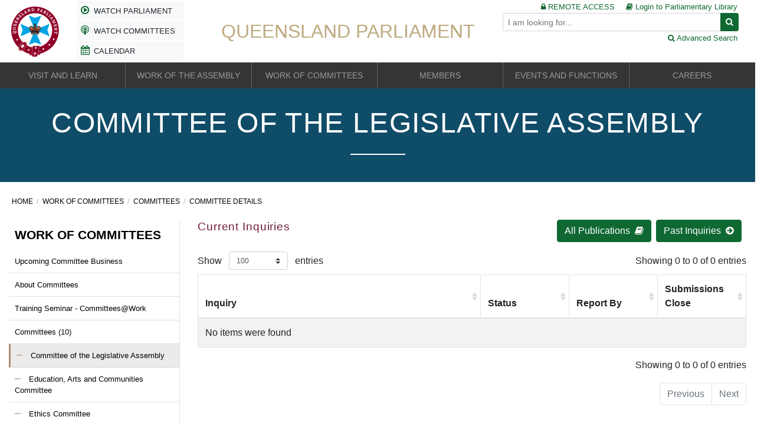

--- FILE ---
content_type: text/html; charset=utf-8
request_url: https://www.parliament.qld.gov.au/Work-of-Committees/Committees/Committee-Details?cid=164
body_size: 135911
content:



<!DOCTYPE html>
<html lang="en" xmlns="http://www.w3.org/1999/xhtml">
<head>
    <title>Committee Details | Queensland Parliament</title>
    <meta charset="utf-8" />
    <meta http-equiv="X-UA-Compatible" content="IE=edge" />
    <meta name="description" content="" />
    <meta name="viewport" content="width=device-width,initial-scale=1, maximum-scale=1, user-scalable=no" />
    <meta name="format-detection" content="telephone=no" />
    <link rel="shortcut icon" type="image/x-icon" href="/images/QPS.ico" />

    
    
    <link href="/styles/QPS.min.css" rel="stylesheet" />

    <link href="/styles/QPS.generic.css" rel="stylesheet" />

    <link href="/styles/daterangepicker.min.css" rel="stylesheet" />
    
    

    
    
    
    <style>
        a[href]:not([href^="#"]):not([href^="blob"]):not([href=""])::after {
            display: none !important;
        }
    </style>
</head>
<body>
    

  
<div id="app-container" class="app-container">
    <header class="header" role="banner">
        <div class="container-fluid header pl-1 pr-1">
    <div class="row no-gutters">
        <div class="col-xs-1 col-sm-1 col-md-1 col-lg-1 logo">
            <a href="/" title="Home" target="_self" alt="home page">
                <img src="/-/media/Files/Project/QPS/Logos/parliament-logo.ashx?h=106&amp;w=112&amp;la=en&amp;hash=55A6209349E4B9787E940C7E76C38604" alt="QLD Parliament Logo" />
            </a>
        </div>
        <div class="col col-xs-2 col-sm-2 col-md-2 col-lg-2 d-none d-lg-flex quickLinksBlock d-print-none">
            
        <div class="col js-watch-parliament" data-broadcast-endpoint="">
<a href="https://www.parliament.qld.gov.au/Work-of-the-Assembly/Live-and-Archived-Broadcasts/live/chamber" class="btn btn-light lnkA" >                <i class="fa fa-fw fa-play-circle-o img-fluid broadcast-icon"></i>
                <span class="d-none d-lg-inline text-small">
                    Watch Parliament
                </span>
</a>        </div>

        <div class="col js-watch-committees" data-broadcast-endpoint="">  
<a href="https://www.parliament.qld.gov.au/Work-of-the-Assembly/Live-and-Archived-Broadcasts/live" class="btn btn-light js-single-comittee js-single-committee lnkC" >                <i class="fa fa-fw fa-podcast img-fluid broadcast-icon"></i>
                <span class="d-none d-lg-inline text-small">
                    Watch Committees
                </span>
</a>
            <a id="watch-committees-dropdown-link" href="#" class="committees-dropdown-link btn btn-light d-none" data-toggle="dropdown" aria-haspopup="true" aria-expanded="false">
                <i class="fa fa-fw fa-podcast img-fluid broadcast-icon"></i>
                <span class="d-none d-lg-inline text-small">
                    Watch Committees
                    <i class="fa fa-chevron-down ml-1"></i>
                </span>
            </a>
            <div class="dropdown-menu watch-committees-dropdown" aria-labelledby="watch-committees-dropdown-link">
                
            </div>
        </div>


        <div class="col">
<a href="/Work-of-the-Assembly/Sitting-Dates/Dates" class="btn btn-light" >                    <i class="fa fa-fw fa-calendar img-fluid text-primary"></i>
                <span class="d-none d-lg-inline text-small">
                    Calendar
                </span>
</a>        </div>

        </div>
        <div class="col d-lg-none d-print-none">
            <div class="row no-gutters mobileQuickLinksBlock">
                
        <div class="col js-watch-parliament" data-broadcast-endpoint="">
<a href="https://www.parliament.qld.gov.au/Work-of-the-Assembly/Live-and-Archived-Broadcasts/live/chamber" class="btn btn-light lnkA" >                <i class="fa fa-fw fa-play-circle-o img-fluid broadcast-icon"></i>
                <span class="d-none d-lg-inline text-small">
                    Watch Parliament
                </span>
</a>        </div>

        <div class="col js-watch-committees" data-broadcast-endpoint="">  
<a href="https://www.parliament.qld.gov.au/Work-of-the-Assembly/Live-and-Archived-Broadcasts/live" class="btn btn-light js-single-comittee js-single-committee lnkC" >                <i class="fa fa-fw fa-podcast img-fluid broadcast-icon"></i>
                <span class="d-none d-lg-inline text-small">
                    Watch Committees
                </span>
</a>
            <a id="watch-committees-dropdown-link" href="#" class="committees-dropdown-link btn btn-light d-none" data-toggle="dropdown" aria-haspopup="true" aria-expanded="false">
                <i class="fa fa-fw fa-podcast img-fluid broadcast-icon"></i>
                <span class="d-none d-lg-inline text-small">
                    Watch Committees
                    <i class="fa fa-chevron-down ml-1"></i>
                </span>
            </a>
            <div class="dropdown-menu watch-committees-dropdown" aria-labelledby="watch-committees-dropdown-link">
                
            </div>
        </div>


        <div class="col">
<a href="/Work-of-the-Assembly/Sitting-Dates/Dates" class="btn btn-light" >                    <i class="fa fa-fw fa-calendar img-fluid text-primary"></i>
                <span class="d-none d-lg-inline text-small">
                    Calendar
                </span>
</a>        </div>
        <div class="col">
<a href="/Global/Remote-Access" class="btn btn-light" >                    <i class="fa fa-lock img-fluid text-primary"></i>
                <span class="d-none d-lg-inline text-small">
                    Remote Access
                </span>
</a>        </div>
        <div class="col">
<a href="https://qplibrary.softlinkhosting.com.au/" class="btn btn-light" title="Login to Parliamentary Library" >                    <i class="fa fa-fw fa-book img-fluid text-primary"></i>
                <span class="d-none d-lg-inline text-small">
                    Parliamentary Library
                </span>
</a>        </div>
        <div class="col">
<a href="/Global/Search" class="btn btn-light" >                    <i class="fa fa-search img-fluid text-primary"></i>
                <span class="d-none d-lg-inline text-small">
                    Advance Search
                </span>
</a>        </div>

                <div class="col">
                    <button class="btn btn-light navbar-toggler collapsed" data-toggle="collapse"
                            data-target="#navbarSupportedContent" aria-controls="navbarSupportedContent" aria-expanded="false"
                            aria-label="Toggle navigation">
                        <span class="icon-bar top-bar"></span>
                        <span class="icon-bar middle-bar"></span>
                        <span class="icon-bar bottom-bar"></span>
                    </button>
                </div>
            </div>
            <div class="row logoHeadingContainer">
                <div class="col logoHeading align-items-center">Queensland Parliament</div>
            </div>
        </div>

        <div class="d-none d-lg-flex col align-items-center logoHeading">Queensland Parliament</div>

        <div class="d-none d-lg-block col col-md-4 col-lg-4 align-items-end pr-4 d-print-none">
                    <div class="phrase-search">
            <div class="phrase-search__item">
<a href="/Global/Remote-Access" class="phrase-search__searchLink" >                        <i class="fa fa-lock img-fluid"></i>
                        <span class="d-none d-lg-inline">REMOTE ACCESS</span>
</a>
<a href="https://qplibrary.softlinkhosting.com.au/" class="phrase-search__searchLink" rel="noopener noreferrer" target="_blank" title="Login to Parliamentary Library" >                        <i class="fa fa-book img-fluid"></i>
                        <span class="d-none d-lg-inline">Login to Parliamentary Library</span>
</a>            </div>
<form action="/api/sitecore/Search/SubmitPhraseSearch" class="phrase-search__item phrase-search-form" method="post">                <div class="input-group input-group-sm">
                    <input aria-describedby="search-icon" aria-label="Search" class="form-control phrase-search-input" id="QueryText" maxLength="40" name="QueryText" placeholder="I am looking for..." type="text" value="" />
                    <div class="input-group-append">
                        <button class="btn btn-primary" type="submit">
                            <i class="fa fa-search"></i>
                        </button>
                    </div>
                </div>
                <input type="hidden" id="SearchResultsPage" name="searchResultsPage" value="7b8dd7bc-027c-4ccb-a8b9-597049a7c4ac" />
</form>            <div class="phrase-search__item">
                <a href="/Global/Search" class="phrase-search__searchLink">
                    <i class="fa fa-search img-fluid"></i>
                    <span class="d-none d-lg-inline">Advanced Search</span>
                </a>
            </div>
        </div>

        </div>
    </div>
</div>






<nav class="navbar navbar-dark bg-dark navbar-expand-lg">
    <div class="collapse navbar-collapse" id="navbarSupportedContent">
        <!-- add search box -->
            <ul class="navbar-nav mr-auto">
                        <li class="nav-item dropdown">
                            <button id="#nav-item-button-4cb9ad6e-f6ac-4d27-809d-d32292078e6c"
                                    type="button"
                                    class="nav-link dropdown-toggle nav-dropdown-toggle visitLearn"
                                    title="Visit and learn"
                                    role="button"
                                    data-toggle="dropdown"
                                    aria-haspopup="true"
                                    aria-expanded="false">
                                Visit and learn
                            </button>
                                <div class="dropdown-menu nav-dropdown-menu visitLearn"
                                     aria-labelledby="#nav-item-button-4cb9ad6e-f6ac-4d27-809d-d32292078e6c">
                                    <div class="d-none d-xs-none d-sm-none d-md-none d-lg-block">
                                        <h1>
                                            <a href="/Visit-and-learn" style="color: #ffffff !important; text-decoration: none !important">Visit and learn</a>
                                        </h1>
                                        <div class="headingLine"></div>
                                    </div>
                                    <div class="row">
                                        <div class="d-none d-xs-none d-sm-none d-md-none d-lg-block col-lg-4 col-xl-4">
                                            <p>
                                                Queensland Parliament welcomes all visitors. Find out how to visit the public gallery, take a tour or learn about parliament at one of our educational programs here. 
                                            </p>
                                        </div>

                                        <!-- /.col-md-4  -->
                                        <div class="col-xs-12 col-sm-12 col-md-12 col-lg-6 col-xl-6">
                                            <div class="row">
                                                <div class="col-xs-12 col-sm-12 col-md-12 col-lg-6 col-xl-6">
                                                    <ul class="nav flex-column">
                                                                    <li class="nav-item">
                                                                        <div class="submenu">
                                                                                <a href="/Visit-and-learn/Message-from-the-Speaker" class="nav-link">
                                                                                    Message from the Speaker

                                                                                </a>

                                                                        </div>
                                                                    </li>
                                                                    <li class="nav-item">
                                                                        <div class="submenu">
                                                                                <a href="/Visit-and-learn/About-Us" class="nav-link">
                                                                                    About Us

                                                                                        <i class="arrow-down fa fa-caret-down"></i>
                                                                                </a>

                                                                                <div class="hidden submenu-items">

                                                                                                    <a href="/Visit-and-learn/About-Us/A-day-in-the-Life-of-the-Queensland-Parliament" class="nav-link">A day in the Life of the Queensland Parliament</a>
                                                                                                    <a href="/Visit-and-learn/About-Us/The-Executive-Government-of-Queensland" class="nav-link">The Executive Government of Queensland</a>
                                                                                                    <a href="/Visit-and-learn/About-Us/Officers-of-the-Queensland-Parliament" class="nav-link">Officers of the Queensland Parliament</a>
                                                                                                    <a href="/Visit-and-learn/About-Us/The-Origins-of-the-Queensland-Parliament" class="nav-link">The Origins of the Queensland Parliament</a>
                                                                                                    <a href="/Visit-and-learn/About-Us/The-Queensland-Parliament-and-Parliamentary-Process" class="nav-link">The Queensland Parliament and Parliamentary Process</a>
                                                                                                    <a href="/Visit-and-learn/About-Us/Parliamentary-Scrutiny-via-Parliamentary-Committees" class="nav-link">Parliamentary Scrutiny via Parliamentary Committees</a>
                                                                                                    <a href="/Visit-and-learn/About-Us/The-Queensland-Parliament-and-the-Financial-Process" class="nav-link">The Queensland Parliament and the Financial Process</a>
                                                                                                    <a href="/Visit-and-learn/About-Us/The-Queensland-Parliament-and-the-Legislative-Process" class="nav-link">The Queensland Parliament and the Legislative Process</a>
                                                                                                    <a href="/Visit-and-learn/About-Us/The-Queensland-Constitution" class="nav-link">The Queensland Constitution</a>
                                                                                                    <a href="/Visit-and-learn/About-Us/The-Queensland-Electoral-System" class="nav-link">The Queensland Electoral System</a>
                                                                                                    <a href="/Visit-and-learn/About-Us/The-Role-of-Parliament" class="nav-link">The Role of Parliament</a>
                                                                                                    <a href="/Visit-and-learn/About-Us/Separation-of-Powers" class="nav-link">Separation of Powers</a>
                                                                                                    <a href="/Visit-and-learn/About-Us/Learn-About-Parliament" class="nav-link">Learn About Parliament</a>
                                                                                                    <a href="/Visit-and-learn/About-Us/Information-For" class="nav-link">Information For</a>
                                                                                </div>
                                                                        </div>
                                                                    </li>
                                                                    <li class="nav-item">
                                                                        <div class="submenu">
                                                                                <a href="/Visit-and-learn/Visitors" class="nav-link">
                                                                                    Visitors

                                                                                        <i class="arrow-down fa fa-caret-down"></i>
                                                                                </a>

                                                                                <div class="hidden submenu-items">

                                                                                                    <a href="/Visit-and-learn/Visitors/Free-Guided-Tour" class="nav-link">Free Guided Tour</a>
<a href="/Visit-and-learn/Education/Programs/School-Excursions" class="nav-link" >School Excursion</a>                                                                                                    <a href="/Visit-and-learn/Visitors/Take-a-look-inside-Parliament-House" class="nav-link">Take a look inside Parliament House</a>
                                                                                                    <a href="/Visit-and-learn/Visitors/Visitors-with-Guide-Hearing-or-Assistance-animals" class="nav-link">Visitors with Guide, Hearing or Assistance animals</a>
                                                                                                    <a href="/Visit-and-learn/Visitors/COVID-19-Response" class="nav-link">COVID 19 Response</a>
                                                                                </div>
                                                                        </div>
                                                                    </li>
                                                                    <li class="nav-item">
                                                                        <div class="submenu">
                                                                                <a href="/Visit-and-learn/VisitPublicGallery" class="nav-link">
                                                                                    Visit the Public Gallery 

                                                                                </a>

                                                                        </div>
                                                                    </li>
                                                                    <li class="nav-item">
                                                                        <div class="submenu">
                                                                                <a href="/Visit-and-learn/Visit-our-Gift-Shop" class="nav-link">
                                                                                    Visit our Gift Shop

                                                                                </a>

                                                                        </div>
                                                                    </li>
                                                                    <li class="nav-item">
                                                                        <div class="submenu">
                                                                                <a href="/Visit-and-learn/Have-Your-Say" class="nav-link">
                                                                                    Have Your Say

                                                                                        <i class="arrow-down fa fa-caret-down"></i>
                                                                                </a>

                                                                                <div class="hidden submenu-items">

<a href="/Members/Current-Members/Member-List" class="nav-link" >Contact your local member</a><a href="/Work-of-Committees/Guidelines" class="nav-link" >Make a submission</a><a href="/Global/FAQs/Frequently-Asked-Questions-during-an-election-period" class="nav-link" >Vote at State Elections</a><a href="https://www.parliament.qld.gov.au/Work-of-the-Assembly/Petitions/create" class="nav-link" >Sign or start a petition</a>                                                                                                    <a href="/Visit-and-learn/Have-Your-Say/Contact-Us" class="nav-link">Contact Us</a>
                                                                                                    <a href="/Visit-and-learn/Have-Your-Say/Subscribe" class="nav-link">Subscribe</a>
                                                                                </div>
                                                                        </div>
                                                                    </li>
                                                                    <li class="nav-item">
                                                                        <div class="submenu">
                                                                                <a href="/Visit-and-learn/Get-Involved" class="nav-link">
                                                                                    Get Involved

                                                                                        <i class="arrow-down fa fa-caret-down"></i>
                                                                                </a>

                                                                                <div class="hidden submenu-items">

                                                                                                    <a href="/Visit-and-learn/Get-Involved/EventsatParliamentHOuse" class="nav-link">Events at Parliament House</a>
<a href="/Visit-and-learn/About-Us/Learn-About-Parliament" class="nav-link" >Learn about Parliament</a>                                                                                </div>
                                                                        </div>
                                                                    </li>
                                                                    <li class="nav-item">
                                                                        <div class="submenu">
                                                                                <a href="/Visit-and-learn/Education" class="nav-link">
                                                                                    Education and Learning

                                                                                        <i class="arrow-down fa fa-caret-down"></i>
                                                                                </a>

                                                                                <div class="hidden submenu-items">

                                                                                                    <a href="/Visit-and-learn/Education/Student-Learning-Zone" class="nav-link">Student Learning Zone</a>
                                                                                                    <a href="/Visit-and-learn/Education/Teacher-Resources" class="nav-link">Teacher Resources</a>
                                                                                                    <a href="/Visit-and-learn/Education/Programs" class="nav-link">Programs</a>
                                                                                                    <a href="/Visit-and-learn/Education/Resources" class="nav-link">Information Resources</a>
                                                                                                    <a href="/Visit-and-learn/Education/News" class="nav-link">News</a>
                                                                                </div>
                                                                        </div>
                                                                    </li>
                                                                    <li class="nav-item">
                                                                        <div class="submenu">
                                                                                <a href="/Visit-and-learn/History" class="nav-link">
                                                                                    History

                                                                                        <i class="arrow-down fa fa-caret-down"></i>
                                                                                </a>

                                                                                <div class="hidden submenu-items">

                                                                                                    <a href="/Visit-and-learn/History/Overview" class="nav-link">Overview</a>
                                                                                                    <a href="/Visit-and-learn/History/History-of-Parliament-House" class="nav-link">History of Parliament House</a>
                                                                                                    <a href="/Visit-and-learn/History/Key-Dates-and-Events" class="nav-link">Key Dates and Events</a>
                                                                                                    <a href="/Visit-and-learn/History/Womens-Suffrage" class="nav-link">Womens Suffrage</a>
                                                                                                    <a href="/Visit-and-learn/History/Elections-and-Referendums" class="nav-link">Elections and Referendums</a>
<a href="/Members/Former-Members/Former-Members-Register" class="nav-link" >Former Members</a><a href="/Work-of-Committees/Former-Committees" class="nav-link" >Former Committees</a>                                                                                                    <a href="/Visit-and-learn/History/Governors-of-Queensland" class="nav-link">Governors of Queensland</a>
                                                                                                    <a href="/Visit-and-learn/History/ODonovan-Library-and-Collection" class="nav-link">O&#39;Donovan Library and Collection</a>
                                                                                                    <a href="/Visit-and-learn/History/100-Women-in-Parliament" class="nav-link">100 Women in Parliament</a>
                                                                                                    <a href="/Visit-and-learn/History/Lucinda-Steamship" class="nav-link">Lucinda Steamship</a>
                                                                                                    <a href="/Visit-and-learn/History/War-Service-Honour-Board" class="nav-link">War Service Honour Board</a>
                                                                                </div>
                                                                        </div>
                                                                    </li>
</ul></div><div class="col-xs-12 col-sm-12 col-md-12 col-lg-6 col-xl-6"><ul class="nav flex-column">                                                                    <li class="nav-item">
                                                                        <div class="submenu">
<a href="https://collections.parliament.qld.gov.au/explore" class="nav-link" >Heritage Collections</a>
                                                                        </div>
                                                                    </li>
                                                                    <li class="nav-item">
                                                                        <div class="submenu">
                                                                                <a href="/Visit-and-learn/Preservation-of-our-Heritage" class="nav-link">
                                                                                    Preservation of our Heritage

                                                                                        <i class="arrow-down fa fa-caret-down"></i>
                                                                                </a>

                                                                                <div class="hidden submenu-items">

                                                                                                    <a href="/Visit-and-learn/Preservation-of-our-Heritage/Restoration-of-Heritage-Maps" class="nav-link">Restoration of Heritage Maps </a>
                                                                                </div>
                                                                        </div>
                                                                    </li>
                                                                    <li class="nav-item">
                                                                        <div class="submenu">
                                                                                <a href="/Visit-and-learn/Regional-Sittings" class="nav-link">
                                                                                    Regional Sittings

                                                                                        <i class="arrow-down fa fa-caret-down"></i>
                                                                                </a>

                                                                                <div class="hidden submenu-items">

                                                                                                    <a href="/Visit-and-learn/Regional-Sittings/Far-North-Queensland-Regional-Sitting-2023" class="nav-link">Far North Queensland Regional Sitting 2023</a>
                                                                                                    <a href="/Visit-and-learn/Regional-Sittings/North-Queensland-Regional-Parliament-2019" class="nav-link">North Queensland Regional Parliament 2019</a>
                                                                                                    <a href="/Visit-and-learn/Regional-Sittings/Mackay-Regional-Sitting-of-Parliament" class="nav-link">Mackay Regional Sitting of Parliament 2011</a>
                                                                                                    <a href="/Visit-and-learn/Regional-Sittings/Far-North-Queensland" class="nav-link">Far North Queensland</a>
                                                                                                    <a href="/Visit-and-learn/Regional-Sittings/Central-Queensland" class="nav-link">Central Queensland</a>
                                                                                                    <a href="/Visit-and-learn/Regional-Sittings/North-Queensland" class="nav-link">North Queensland</a>
                                                                                </div>
                                                                        </div>
                                                                    </li>
                                                                    <li class="nav-item">
                                                                        <div class="submenu">
                                                                                <a href="/Visit-and-learn/CPA-Australia-and-Pacific-Regional-Conference" class="nav-link">
                                                                                    CPA Australia and Pacific Regional Conference

                                                                                </a>

                                                                        </div>
                                                                    </li>
                                                                    <li class="nav-item">
                                                                        <div class="submenu">
                                                                                <a href="/Visit-and-learn/Publications-and-Reports" class="nav-link">
                                                                                    Publications and Reports

                                                                                        <i class="arrow-down fa fa-caret-down"></i>
                                                                                </a>

                                                                                <div class="hidden submenu-items">

                                                                                                    <a href="/Visit-and-learn/Publications-and-Reports/Annual-Reports" class="nav-link">Annual Reports</a>
<a href="/Work-of-the-Assembly/Record-of-Proceedings" class="nav-link" >Hansard</a>                                                                                                    <a href="/Visit-and-learn/Publications-and-Reports/Parliamentary-Record" class="nav-link">Parliamentary Record</a>
                                                                                                    <a href="/Visit-and-learn/Publications-and-Reports/Chamber-and-Procedural-Publications" class="nav-link">Chamber and Procedural Publications</a>
                                                                                                    <a href="/Visit-and-learn/Publications-and-Reports/States-Budget" class="nav-link">Parliament&#39;s Budget</a>
                                                                                </div>
                                                                        </div>
                                                                    </li>
                                                                    <li class="nav-item">
                                                                        <div class="submenu">
                                                                                <a href="/Visit-and-learn/Speakers-Corner" class="nav-link">
                                                                                    Speakers&#39; Corner 

                                                                                </a>

                                                                        </div>
                                                                    </li>
                                                                    <li class="nav-item">
                                                                        <div class="submenu">
                                                                                <a href="/Visit-and-learn/Opening-of-Parliament" class="nav-link">
                                                                                    Opening of the 58th Parliament

                                                                                </a>

                                                                        </div>
                                                                    </li>
                                                                    <li class="nav-item">
                                                                        <div class="submenu">
                                                                                <a href="/Visit-and-learn/Annexe-Reparation" class="nav-link">
                                                                                    Parliamentary Annexe Reparation and Refurbishment

                                                                                </a>

                                                                        </div>
                                                                    </li>
                                                                    <li class="nav-item">
                                                                        <div class="submenu">
                                                                                <a href="/Visit-and-learn/Contact-Us" class="nav-link">
                                                                                    Contact Us

                                                                                </a>

                                                                        </div>
                                                                    </li>

                                                    </ul>
                                                </div>
                                            </div>
                                        </div>

                                        <!-- /.col-md-4 col-sm-12 col-lg-2 -->
                                        <div class="d-none d-xs-none d-sm-none  d-md-none d-lg-block col-sm  col-lg-2 col-xl-2">
                                            <a href="">
                                                <img src="/-/media/Mega-Menu/Mace_Megamenu.ashx?h=250&amp;w=470&amp;la=en&amp;hash=FE0C74366F128DA3D27B9378C46EB51E" class="img-fluid" alt="Gold Mace" />
                                            </a>
                                        </div>
                                        <!-- /.col-md-4  -->
                                    </div>
                                    <!--  /.container  -->
                                </div>
                        </li>
                        <li class="nav-item dropdown">
                            <button id="#nav-item-button-89e4910b-2abf-4452-85e8-60d78da496c6"
                                    type="button"
                                    class="nav-link dropdown-toggle nav-dropdown-toggle workAssembly"
                                    title="Work of the Assembly"
                                    role="button"
                                    data-toggle="dropdown"
                                    aria-haspopup="true"
                                    aria-expanded="false">
                                Work of the Assembly
                            </button>
                                <div class="dropdown-menu nav-dropdown-menu workAssembly"
                                     aria-labelledby="#nav-item-button-89e4910b-2abf-4452-85e8-60d78da496c6">
                                    <div class="d-none d-xs-none d-sm-none d-md-none d-lg-block">
                                        <h1>
                                            <a href="/Work-of-the-Assembly" style="color: #ffffff !important; text-decoration: none !important">Work of the Assembly</a>
                                        </h1>
                                        <div class="headingLine"></div>
                                    </div>
                                    <div class="row">
                                        <div class="d-none d-xs-none d-sm-none d-md-none d-lg-block col-lg-4 col-xl-4">
                                            <p>
                                                The Queensland Parliament is a unicameral parliament, consisting of the Legislative Assembly of Queensland (the Lower House) and the sovereign (the King or Queen). Find out when the Legislative Assembly meet, the latest Bills and documents, records and statistics here. You can also watch live and archived broadcasts on demand.
                                            </p>
                                        </div>

                                        <!-- /.col-md-4  -->
                                        <div class="col-xs-12 col-sm-12 col-md-12 col-lg-6 col-xl-6">
                                            <div class="row">
                                                <div class="col-xs-12 col-sm-12 col-md-12 col-lg-6 col-xl-6">
                                                    <ul class="nav flex-column">
                                                                    <li class="nav-item">
                                                                        <div class="submenu">
                                                                                <a href="/Work-of-the-Assembly/Whats-new" class="nav-link">
                                                                                    What&#39;s New

                                                                                </a>

                                                                        </div>
                                                                    </li>
                                                                    <li class="nav-item">
                                                                        <div class="submenu">
                                                                                <a href="/Work-of-the-Assembly/Sitting-Dates" class="nav-link">
                                                                                    Sitting Dates

                                                                                        <i class="arrow-down fa fa-caret-down"></i>
                                                                                </a>

                                                                                <div class="hidden submenu-items">

                                                                                                    <a href="/Work-of-the-Assembly/Sitting-Dates/Latest-Sitting-Week" class="nav-link">Latest Sitting Week</a>
<a href="/Work-of-the-Assembly/Sitting-Dates/Dates" class="nav-link" >Dates</a><a href="/Work-of-the-Assembly/Sitting-Dates/Work-of-the-House" class="nav-link" >Work of the House</a><a href="/Work-of-the-Assembly/Sitting-Dates/Chamber-Seating-Plan" class="nav-link" >Chamber Seating Plan</a>                                                                                </div>
                                                                        </div>
                                                                    </li>
                                                                    <li class="nav-item">
                                                                        <div class="submenu">
                                                                                <a href="/Work-of-the-Assembly/Live-and-Archived-Broadcasts" class="nav-link">
                                                                                    Live and Archived Broadcasts

                                                                                        <i class="arrow-down fa fa-caret-down"></i>
                                                                                </a>

                                                                                <div class="hidden submenu-items">

<a href="https://www.parliament.qld.gov.au/Work-of-the-Assembly/Live-and-Archived-Broadcasts/live" class="nav-link" >Live Parliament and Committee Broadcast</a><a href="https://www.parliament.qld.gov.au/Work-of-the-Assembly/Live-and-Archived-Broadcasts/search?t=Chamber&amp;nf=chamber" class="nav-link" rel="noopener noreferrer" target="_blank" >Archived Chamber Broadcasts</a><a href="https://www.parliament.qld.gov.au/Work-of-the-Assembly/Live-and-Archived-Broadcasts/search?t=Committee&amp;nf=committee" class="nav-link" rel="noopener noreferrer" target="_blank" >Archived Committee Broadcasts</a><a href="https://www.parliament.qld.gov.au/Work-of-the-Assembly/Live-and-Archived-Broadcasts/search" class="nav-link" >Search Archived Broadcasts</a><a href="/Work-of-the-Assembly/Live-and-Archived-Broadcasts/Terms-and-Conditions" class="nav-link" >Terms and Conditions</a>                                                                                </div>
                                                                        </div>
                                                                    </li>
                                                                    <li class="nav-item">
                                                                        <div class="submenu">
<a href="/Work-of-the-Assembly/Sitting-Dates/Latest-Sitting-Week" class="nav-link" >Daily Agenda (Notice Paper)</a>
                                                                        </div>
                                                                    </li>
                                                                    <li class="nav-item">
                                                                        <div class="submenu">
                                                                                <a href="/Work-of-the-Assembly/Record-of-Proceedings" class="nav-link">
                                                                                    Record of Proceedings (Hansard)

                                                                                        <i class="arrow-down fa fa-caret-down"></i>
                                                                                </a>

                                                                                <div class="hidden submenu-items">

                                                                                                    <a href="/Work-of-the-Assembly/Record-of-Proceedings/Overview" class="nav-link">Overview</a>
<a href="/Work-of-the-Assembly/Sitting-Dates/Latest-Sitting-Week" class="nav-link" >Latest Record of Proceedings</a><a href="/Work-of-the-Assembly/Sitting-Dates/Dates" class="nav-link" >Browse by Sitting Dates</a>                                                                                                    <a href="/Work-of-the-Assembly/Record-of-Proceedings/Indexes-to-Debates" class="nav-link">Indexes to Debates</a>
                                                                                </div>
                                                                        </div>
                                                                    </li>
                                                                    <li class="nav-item">
                                                                        <div class="submenu">
                                                                                <a href="/Work-of-the-Assembly/Citizens-Right-of-Reply" class="nav-link">
                                                                                    Citizen&#39;s Right of Reply

                                                                                </a>

                                                                        </div>
                                                                    </li>
</ul></div><div class="col-xs-12 col-sm-12 col-md-12 col-lg-6 col-xl-6"><ul class="nav flex-column">                                                                    <li class="nav-item">
                                                                        <div class="submenu">
                                                                                <a href="/Work-of-the-Assembly/Petitions" class="nav-link">
                                                                                    Petitions

                                                                                        <i class="arrow-down fa fa-caret-down"></i>
                                                                                </a>

                                                                                <div class="hidden submenu-items">

<a href="https://www.parliament.qld.gov.au/Work-of-the-Assembly/Petitions/create" class="nav-link" >Create a Petition</a><a href="https://www.parliament.qld.gov.au/Work-of-the-Assembly/Petitions/current" class="nav-link" >Open E-Petitions</a><a href="https://www.parliament.qld.gov.au/Work-of-the-Assembly/Petitions/closed" class="nav-link" >Closed Petitions</a><a href="https://www.parliament.qld.gov.au/Work-of-the-Assembly/Petitions/rules-and-information" class="nav-link" >Rules and Information</a>                                                                                </div>
                                                                        </div>
                                                                    </li>
                                                                    <li class="nav-item">
                                                                        <div class="submenu">
                                                                                <a href="/Work-of-the-Assembly/Bills-and-Legislation" class="nav-link">
                                                                                    Bills and Legislation

                                                                                        <i class="arrow-down fa fa-caret-down"></i>
                                                                                </a>

                                                                                <div class="hidden submenu-items">

                                                                                                    <a href="/Work-of-the-Assembly/Bills-and-Legislation/Whats-new" class="nav-link">What&#39;s new</a>
                                                                                                    <a href="/Work-of-the-Assembly/Bills-and-Legislation/Overview" class="nav-link">Overview</a>
                                                                                                    <a href="/Work-of-the-Assembly/Bills-and-Legislation/Bills-this-Parliament" class="nav-link">Bills this Parliament</a>
                                                                                                    <a href="/Work-of-the-Assembly/Bills-and-Legislation/Bills-before-the-House" class="nav-link">Bills before the House</a>
                                                                                                    <a href="/Work-of-the-Assembly/Bills-and-Legislation/Bills-previous-Parliaments" class="nav-link">Bills previous Parliaments</a>
                                                                                </div>
                                                                        </div>
                                                                    </li>
                                                                    <li class="nav-item">
                                                                        <div class="submenu">
                                                                                <a href="/Work-of-the-Assembly/Questions-on-Notice-and-Answers" class="nav-link">
                                                                                    Questions on Notice and Answers

                                                                                        <i class="arrow-down fa fa-caret-down"></i>
                                                                                </a>

                                                                                <div class="hidden submenu-items">

                                                                                                    <a href="/Work-of-the-Assembly/Questions-on-Notice-and-Answers/Questions-on-Notice-and-Answers-from-2004" class="nav-link">Questions on Notice and Answers from 2004</a>
                                                                                                    <a href="/Work-of-the-Assembly/Questions-on-Notice-and-Answers/Questions-on-Notice-and-Answers-from-1995-to-2003" class="nav-link">Questions on Notice and Answers from 1995 to 2003</a>
                                                                                                    <a href="/Work-of-the-Assembly/Questions-on-Notice-and-Answers/Procedures-for-Answering" class="nav-link">Procedures for Answering</a>
<a href="/Visit-and-learn/Have-Your-Say/Subscribe" class="nav-link" >Subscribe</a>                                                                                </div>
                                                                        </div>
                                                                    </li>
                                                                    <li class="nav-item">
                                                                        <div class="submenu">
                                                                                <a href="/Work-of-the-Assembly/Tabled-Papers" class="nav-link">
                                                                                    Tabled Papers

                                                                                        <i class="arrow-down fa fa-caret-down"></i>
                                                                                </a>

                                                                                <div class="hidden submenu-items">

                                                                                                    <a href="/Work-of-the-Assembly/Tabled-Papers/Online-Tabled-Papers" class="nav-link">Online Tabled Papers</a>
                                                                                                    <a href="/Work-of-the-Assembly/Tabled-Papers/Registers-of-Tabled-Papers" class="nav-link">Registers of Legislative Assembly Tabled Papers Prior to September 2024</a>
                                                                                                    <a href="/Work-of-the-Assembly/Tabled-Papers/Tabling-Procedures-and-Guidelines" class="nav-link">Tabling Procedures and Guidelines</a>
                                                                                </div>
                                                                        </div>
                                                                    </li>
                                                                    <li class="nav-item">
                                                                        <div class="submenu">
                                                                                <a href="/Work-of-the-Assembly/Procedures" class="nav-link">
                                                                                    Procedures

                                                                                </a>

                                                                        </div>
                                                                    </li>

                                                    </ul>
                                                </div>
                                            </div>
                                        </div>

                                        <!-- /.col-md-4 col-sm-12 col-lg-2 -->
                                        <div class="d-none d-xs-none d-sm-none  d-md-none d-lg-block col-sm  col-lg-2 col-xl-2">
                                            <a href="">
                                                <img src="/-/media/Mega-Menu/WorkoftheAssembly_Meganmenu.ashx?h=250&amp;w=470&amp;la=en&amp;hash=E69A4D868A33304A0ECFA5BEF96D1DA2" class="img-fluid" alt="Legislative Assembly" />
                                            </a>
                                        </div>
                                        <!-- /.col-md-4  -->
                                    </div>
                                    <!--  /.container  -->
                                </div>
                        </li>
                        <li class="nav-item dropdown">
                            <button id="#nav-item-button-aaa74624-1612-43bf-92a6-7103e3bb9925"
                                    type="button"
                                    class="nav-link dropdown-toggle nav-dropdown-toggle workCommittees"
                                    title="Work of committees"
                                    role="button"
                                    data-toggle="dropdown"
                                    aria-haspopup="true"
                                    aria-expanded="false">
                                Work of committees
                            </button>
                                <div class="dropdown-menu nav-dropdown-menu workCommittees"
                                     aria-labelledby="#nav-item-button-aaa74624-1612-43bf-92a6-7103e3bb9925">
                                    <div class="d-none d-xs-none d-sm-none d-md-none d-lg-block">
                                        <h1>
                                            <a href="/Work-of-Committees" style="color: #ffffff !important; text-decoration: none !important">Work of committees</a>
                                        </h1>
                                        <div class="headingLine"></div>
                                    </div>
                                    <div class="row">
                                        <div class="d-none d-xs-none d-sm-none d-md-none d-lg-block col-lg-4 col-xl-4">
                                            <p>
                                                Committees investigate specific issues and proposed legislation, and report back to the Parliament. Find information on current and past committees here, including areas of responsibility, how they work, their activities, and how you can get involved in the committee process.  
                                            </p>
                                        </div>

                                        <!-- /.col-md-4  -->
                                        <div class="col-xs-12 col-sm-12 col-md-12 col-lg-6 col-xl-6">
                                            <div class="row">
                                                <div class="col-xs-12 col-sm-12 col-md-12 col-lg-6 col-xl-6">
                                                    <ul class="nav flex-column">
                                                                    <li class="nav-item">
                                                                        <div class="submenu">
                                                                                <a href="/Work-of-Committees/Upcoming-Committee-Business" class="nav-link">
                                                                                    Upcoming Committee Business

                                                                                </a>

                                                                        </div>
                                                                    </li>
                                                                    <li class="nav-item">
                                                                        <div class="submenu">
                                                                                <a href="/Work-of-Committees/Introduction" class="nav-link">
                                                                                    About Committees

                                                                                        <i class="arrow-down fa fa-caret-down"></i>
                                                                                </a>

                                                                                <div class="hidden submenu-items">

                                                                                                    <a href="/Work-of-Committees/Introduction/History" class="nav-link">History</a>
                                                                                                    <a href="/Work-of-Committees/Introduction/What-is-Parliamentary-Committee" class="nav-link">What is a Parliamentary Committee</a>
                                                                                                    <a href="/Work-of-Committees/Introduction/Membership-and-Operation" class="nav-link">Portfolio Committees - Membership and Operation</a>
                                                                                                    <a href="/Work-of-Committees/Introduction/Survey" class="nav-link">Engagement Survey</a>
                                                                                </div>
                                                                        </div>
                                                                    </li>
                                                                    <li class="nav-item">
                                                                        <div class="submenu">
                                                                                <a href="/Work-of-Committees/ticket-sales-open" class="nav-link">
                                                                                    Training Seminar - Committees@Work

                                                                                </a>

                                                                        </div>
                                                                    </li>
                                                                    <li class="nav-item">
                                                                        <div class="submenu">
                                                                                <a href="/Work-of-Committees/Committees" class="nav-link">
                                                                                    Committees (10)

                                                                                        <i class="arrow-down fa fa-caret-down"></i>
                                                                                </a>

                                                                                <div class="hidden submenu-items">
                                                                                            <a href="/Work-of-Committees/Committees/Committee-Details?cid=164" title="Committee of the Legislative Assembly" target="_self" alt="Committee of the Legislative Assembly" class="nav-link">
                                                                                                Committee of the Legislative Assembly
                                                                                            </a>
                                                                                            <a href="/Work-of-Committees/Committees/Committee-Details?cid=269" title="Education, Arts and Communities Committee" target="_self" alt="Education, Arts and Communities Committee" class="nav-link">
                                                                                                Education, Arts and Communities Committee
                                                                                            </a>
                                                                                            <a href="/Work-of-Committees/Committees/Committee-Details?cid=168" title="Ethics Committee" target="_self" alt="Ethics Committee" class="nav-link">
                                                                                                Ethics Committee
                                                                                            </a>
                                                                                            <a href="/Work-of-Committees/Committees/Committee-Details?cid=277" title="Governance, Energy and Finance Committee" target="_self" alt="Governance, Energy and Finance Committee" class="nav-link">
                                                                                                Governance, Energy and Finance Committee
                                                                                            </a>
                                                                                            <a href="/Work-of-Committees/Committees/Committee-Details?cid=274" title="Health, Environment and Innovation Committee" target="_self" alt="Health, Environment and Innovation Committee" class="nav-link">
                                                                                                Health, Environment and Innovation Committee
                                                                                            </a>
                                                                                            <a href="/Work-of-Committees/Committees/Committee-Details?cid=275" title="Justice, Integrity and Community Safety Committee" target="_self" alt="Justice, Integrity and Community Safety Committee" class="nav-link">
                                                                                                Justice, Integrity and Community Safety Committee
                                                                                            </a>
                                                                                            <a href="/Work-of-Committees/Committees/Committee-Details?cid=267" title="Local Government, Small Business and Customer Service Committee" target="_self" alt="Local Government, Small Business and Customer Service Committee" class="nav-link">
                                                                                                Local Government, Small Business and Customer Service Committee
                                                                                            </a>
                                                                                            <a href="/Work-of-Committees/Committees/Committee-Details?cid=171" title="Parliamentary Crime and Corruption Committee" target="_self" alt="Parliamentary Crime and Corruption Committee" class="nav-link">
                                                                                                Parliamentary Crime and Corruption Committee
                                                                                            </a>
                                                                                            <a href="/Work-of-Committees/Committees/Committee-Details?cid=270" title="Primary Industries and Resources Committee" target="_self" alt="Primary Industries and Resources Committee" class="nav-link">
                                                                                                Primary Industries and Resources Committee
                                                                                            </a>
                                                                                            <a href="/Work-of-Committees/Committees/Committee-Details?cid=272" title="State Development, Infrastructure and Works Committee" target="_self" alt="State Development, Infrastructure and Works Committee" class="nav-link">
                                                                                                State Development, Infrastructure and Works Committee
                                                                                            </a>

                                                                                </div>
                                                                        </div>
                                                                    </li>
                                                                    <li class="nav-item">
                                                                        <div class="submenu">
                                                                                <a href="/Work-of-Committees/Committees-Glossary" class="nav-link">
                                                                                    Committees Glossary

                                                                                </a>

                                                                        </div>
                                                                    </li>
                                                                    <li class="nav-item">
                                                                        <div class="submenu">
                                                                                <a href="/Work-of-Committees/Estimates-Hearings" class="nav-link">
                                                                                    Estimates Hearings

                                                                                        <i class="arrow-down fa fa-caret-down"></i>
                                                                                </a>

                                                                                <div class="hidden submenu-items">

                                                                                                    <a href="/Work-of-Committees/Estimates-Hearings/Former-Estimates-Hearing" class="nav-link">Former Estimates Hearings</a>
                                                                                </div>
                                                                        </div>
                                                                    </li>
                                                                    <li class="nav-item">
                                                                        <div class="submenu">
                                                                                <a href="/Work-of-Committees/Inquiries" class="nav-link">
                                                                                    Inquiries

                                                                                </a>

                                                                        </div>
                                                                    </li>
                                                                    <li class="nav-item">
                                                                        <div class="submenu">
                                                                                <a href="/Work-of-Committees/Live-and-Archived-Broadcasts" class="nav-link">
                                                                                    Live and Archived Broadcasts

                                                                                        <i class="arrow-down fa fa-caret-down"></i>
                                                                                </a>

                                                                                <div class="hidden submenu-items">

<a href="https://www.parliament.qld.gov.au/Work-of-the-Assembly/Live-and-Archived-Broadcasts/live" class="nav-link" rel="noopener noreferrer" target="_blank" >Live Committee Broadcast</a><a href="https://www.parliament.qld.gov.au/Work-of-the-Assembly/Live-and-Archived-Broadcasts/search?t=Committee&amp;nf=committee" class="nav-link" rel="noopener noreferrer" target="_blank" >Archived Committee Broadcasts</a><a href="/Work-of-the-Assembly/Live-and-Archived-Broadcasts/Terms-and-Conditions" class="nav-link" >Terms and Conditions</a>                                                                                </div>
                                                                        </div>
                                                                    </li>
</ul></div><div class="col-xs-12 col-sm-12 col-md-12 col-lg-6 col-xl-6"><ul class="nav flex-column">                                                                    <li class="nav-item">
                                                                        <div class="submenu">
                                                                                <a href="/Work-of-Committees/Publications" class="nav-link">
                                                                                    Publications

                                                                                </a>

                                                                        </div>
                                                                    </li>
                                                                    <li class="nav-item">
                                                                        <div class="submenu">
                                                                                <a href="/Work-of-Committees/Guidelines" class="nav-link">
                                                                                    Guidelines

                                                                                </a>

                                                                        </div>
                                                                    </li>
                                                                    <li class="nav-item">
                                                                        <div class="submenu">
<a href="https://www.parliament.qld.gov.au/Visit-and-learn/Have-Your-Say/Subscribe" class="nav-link" >Subscribe</a>
                                                                        </div>
                                                                    </li>
                                                                    <li class="nav-item">
                                                                        <div class="submenu">
                                                                                <a href="/Work-of-Committees/Former-Committees" class="nav-link">
                                                                                    Former Committees (67)

                                                                                </a>

                                                                        </div>
                                                                    </li>
                                                                    <li class="nav-item">
                                                                        <div class="submenu">
                                                                                <a href="/Work-of-Committees/30-Year-Release" class="nav-link">
                                                                                    30 Year Release

                                                                                </a>

                                                                        </div>
                                                                    </li>
                                                                    <li class="nav-item">
                                                                        <div class="submenu">
                                                                                <a href="/Work-of-Committees/Past-Alert-Digest-and-Legislation-Alert-Indexes" class="nav-link">
                                                                                    Past Alert Digest and Legislation Alert Indexes

                                                                                </a>

                                                                        </div>
                                                                    </li>
                                                                    <li class="nav-item">
                                                                        <div class="submenu">
                                                                                <a href="/Work-of-Committees/Ten-Year-Anniversary" class="nav-link">
                                                                                    Ten Year Anniversary

                                                                                </a>

                                                                        </div>
                                                                    </li>

                                                    </ul>
                                                </div>
                                            </div>
                                        </div>

                                        <!-- /.col-md-4 col-sm-12 col-lg-2 -->
                                        <div class="d-none d-xs-none d-sm-none  d-md-none d-lg-block col-sm  col-lg-2 col-xl-2">
                                            <a href="">
                                                <img src="/-/media/Files/Project/QPS/Homepage-MegaMenu/Work-of-Committees.ashx?h=250&amp;w=470&amp;la=en&amp;hash=8BF96C4E35BE96E8B8CD842E957D105A" class="img-fluid" alt="Work of Committees" />
                                            </a>
                                        </div>
                                        <!-- /.col-md-4  -->
                                    </div>
                                    <!--  /.container  -->
                                </div>
                        </li>
                        <li class="nav-item dropdown">
                            <button id="#nav-item-button-27b79b38-966f-4175-80ea-77a48f13e975"
                                    type="button"
                                    class="nav-link dropdown-toggle nav-dropdown-toggle members"
                                    title="Members"
                                    role="button"
                                    data-toggle="dropdown"
                                    aria-haspopup="true"
                                    aria-expanded="false">
                                Members
                            </button>
                                <div class="dropdown-menu nav-dropdown-menu members"
                                     aria-labelledby="#nav-item-button-27b79b38-966f-4175-80ea-77a48f13e975">
                                    <div class="d-none d-xs-none d-sm-none d-md-none d-lg-block">
                                        <h1>
                                            <a href="/Members" style="color: #ffffff !important; text-decoration: none !important">Members</a>
                                        </h1>
                                        <div class="headingLine"></div>
                                    </div>
                                    <div class="row">
                                        <div class="d-none d-xs-none d-sm-none d-md-none d-lg-block col-lg-4 col-xl-4">
                                            <p>
                                                There are currently 93 MPs, each representing one of Queensland’s 93 electorates. Each Member is elected for a four year term. Find details for current and former members here.

                                            </p>
                                        </div>

                                        <!-- /.col-md-4  -->
                                        <div class="col-xs-12 col-sm-12 col-md-12 col-lg-6 col-xl-6">
                                            <div class="row">
                                                <div class="col-xs-12 col-sm-12 col-md-12 col-lg-6 col-xl-6">
                                                    <ul class="nav flex-column">
                                                                    <li class="nav-item">
                                                                        <div class="submenu">
                                                                                <a href="/Members/Current-Members" class="nav-link">
                                                                                    Current Members (including Ministers and shadow Ministers)

                                                                                        <i class="arrow-down fa fa-caret-down"></i>
                                                                                </a>

                                                                                <div class="hidden submenu-items">

                                                                                                    <a href="/Members/Current-Members/Member-List" class="nav-link">Member List</a>
                                                                                                    <a href="/Members/Current-Members/Full-Mailing-Lists" class="nav-link">Full Mailing List</a>
<a href="/Members/Current-Members/Register-of-Members-Interests" class="nav-link" >Register of Members&#39; Interests</a><a href="/Global/Search?index=qps_speeches_index" class="nav-link" >Member Speeches</a>                                                                                                    <a href="/Members/Current-Members/Office-of-the-Leader-of-the-Opposition" class="nav-link">Office of the Leader of the Opposition</a>
                                                                                                    <a href="/Members/Current-Members/Shadow-Minister-Lobbyist-Meetings" class="nav-link">Shadow Minister Lobbyist Meetings</a>
                                                                                </div>
                                                                        </div>
                                                                    </li>
                                                                    <li class="nav-item">
                                                                        <div class="submenu">
                                                                                <a href="/Members/Former-Members" class="nav-link">
                                                                                    Former Members

                                                                                        <i class="arrow-down fa fa-caret-down"></i>
                                                                                </a>

                                                                                <div class="hidden submenu-items">

                                                                                                    <a href="/Members/Former-Members/Former-Members-Register" class="nav-link">Former Members Register</a>
                                                                                                    <a href="/Members/Former-Members/Contacting-Former-Members" class="nav-link">Contacting Former Members and Association</a>
                                                                                                    <a href="/Members/Former-Members/Members-of-the-first-Parliament" class="nav-link">Members of the first Parliament</a>
                                                                                </div>
                                                                        </div>
                                                                    </li>
</ul></div><div class="col-xs-12 col-sm-12 col-md-12 col-lg-6 col-xl-6"><ul class="nav flex-column">                                                                    <li class="nav-item">
                                                                        <div class="submenu">
                                                                                <a href="/Members/Members-and-Former-Members-Entitlements" class="nav-link">
                                                                                    Members&#39; and Former Members&#39; Entitlements

                                                                                </a>

                                                                        </div>
                                                                    </li>

                                                    </ul>
                                                </div>
                                            </div>
                                        </div>

                                        <!-- /.col-md-4 col-sm-12 col-lg-2 -->
                                        <div class="d-none d-xs-none d-sm-none  d-md-none d-lg-block col-sm  col-lg-2 col-xl-2">
                                            <a href="">
                                                <img src="/-/media/Mega-Menu/Members_OfficialPhoto_megamenu.ashx?h=250&amp;w=470&amp;la=en&amp;hash=C7725FBEAF5BCED9D1EF100D3E8CF457" class="img-fluid" alt="Image of all members in Legislative Assembly taken above from media gallery" />
                                            </a>
                                        </div>
                                        <!-- /.col-md-4  -->
                                    </div>
                                    <!--  /.container  -->
                                </div>
                        </li>
                        <li class="nav-item dropdown">
                            <button id="#nav-item-button-96c5a80a-5f5e-4d35-a8f3-63e0b9511597"
                                    type="button"
                                    class="nav-link dropdown-toggle nav-dropdown-toggle functionVenues"
                                    title="Events and functions"
                                    role="button"
                                    data-toggle="dropdown"
                                    aria-haspopup="true"
                                    aria-expanded="false">
                                Events and functions
                            </button>
                                <div class="dropdown-menu nav-dropdown-menu functionVenues"
                                     aria-labelledby="#nav-item-button-96c5a80a-5f5e-4d35-a8f3-63e0b9511597">
                                    <div class="d-none d-xs-none d-sm-none d-md-none d-lg-block">
                                        <h1>
                                            <a href="/Events-and-functions" style="color: #ffffff !important; text-decoration: none !important">Events and functions</a>
                                        </h1>
                                        <div class="headingLine"></div>
                                    </div>
                                    <div class="row">
                                        <div class="d-none d-xs-none d-sm-none d-md-none d-lg-block col-lg-4 col-xl-4">
                                            <p>
                                                Parliament House is Brisbane’s leading heritage venue. Find out more about visiting Parliament House, our latest events and exclusive venues available for private hire. 

                                            </p>
                                        </div>

                                        <!-- /.col-md-4  -->
                                        <div class="col-xs-12 col-sm-12 col-md-12 col-lg-6 col-xl-6">
                                            <div class="row">
                                                <div class="col-xs-12 col-sm-12 col-md-12 col-lg-6 col-xl-6">
                                                    <ul class="nav flex-column">
                                                                    <li class="nav-item">
                                                                        <div class="submenu">
<a href="https://qldparliamentdining.com.au/" class="nav-link" >Visit our dedicated Events &amp; Dining website.</a>
                                                                        </div>
                                                                    </li>
</ul></div><div class="col-xs-12 col-sm-12 col-md-12 col-lg-6 col-xl-6"><ul class="nav flex-column">
                                                    </ul>
                                                </div>
                                            </div>
                                        </div>

                                        <!-- /.col-md-4 col-sm-12 col-lg-2 -->
                                        <div class="d-none d-xs-none d-sm-none  d-md-none d-lg-block col-sm  col-lg-2 col-xl-2">
                                            <a href="">
                                                <img src="/-/media/Files/Project/QPS/Homepage-MegaMenu/Cellar.ashx?h=400&amp;w=1200&amp;la=en&amp;hash=69765A485C05B1E51FF1E266BB83A681" class="img-fluid" alt="Cellar" />
                                            </a>
                                        </div>
                                        <!-- /.col-md-4  -->
                                    </div>
                                    <!--  /.container  -->
                                </div>
                        </li>
                        <li class="nav-item dropdown">
                            <button id="#nav-item-button-8f6b3da4-b96b-43db-8389-153ecdd624a3"
                                    type="button"
                                    class="nav-link dropdown-toggle nav-dropdown-toggle visitLearn"
                                    title="Careers"
                                    role="button"
                                    data-toggle="dropdown"
                                    aria-haspopup="true"
                                    aria-expanded="false">
                                Careers
                            </button>
                                <div class="dropdown-menu nav-dropdown-menu visitLearn"
                                     aria-labelledby="#nav-item-button-8f6b3da4-b96b-43db-8389-153ecdd624a3">
                                    <div class="d-none d-xs-none d-sm-none d-md-none d-lg-block">
                                        <h1>
                                            <a href="/Careers" style="color: #ffffff !important; text-decoration: none !important">Careers</a>
                                        </h1>
                                        <div class="headingLine"></div>
                                    </div>
                                    <div class="row">
                                        <div class="d-none d-xs-none d-sm-none d-md-none d-lg-block col-lg-4 col-xl-4">
                                            <p>
                                                Careers at Queensland Parliament
                                            </p>
                                        </div>

                                        <!-- /.col-md-4  -->
                                        <div class="col-xs-12 col-sm-12 col-md-12 col-lg-6 col-xl-6">
                                            <div class="row">
                                                <div class="col-xs-12 col-sm-12 col-md-12 col-lg-6 col-xl-6">
                                                    <ul class="nav flex-column">
                                                                    <li class="nav-item">
                                                                        <div class="submenu">
<a href="/Careers" class="nav-link" >What we offer</a>
                                                                        </div>
                                                                    </li>
                                                                    <li class="nav-item">
                                                                        <div class="submenu">
<a href="https://smartjobs.qld.gov.au/jobtools/jncustomsearch.searchResults?in_organid=14904&amp;in_multi02_id=requirements.agencynumber&amp;in_multi02=%2215090%22" class="nav-link" rel="noopener noreferrer" target="_blank" title="Smartjobs" >Permanent/Contract Roles</a>
                                                                        </div>
                                                                    </li>
</ul></div><div class="col-xs-12 col-sm-12 col-md-12 col-lg-6 col-xl-6"><ul class="nav flex-column">                                                                    <li class="nav-item">
                                                                        <div class="submenu">
                                                                                <a href="/Careers/Casual-Roles-at-Parliament" class="nav-link">
                                                                                    Casual Roles

                                                                                </a>

                                                                        </div>
                                                                    </li>
                                                                    <li class="nav-item">
                                                                        <div class="submenu">
                                                                                <a href="/Careers/Graduate-Program" class="nav-link">
                                                                                    Graduate Program

                                                                                </a>

                                                                        </div>
                                                                    </li>

                                                    </ul>
                                                </div>
                                            </div>
                                        </div>

                                        <!-- /.col-md-4 col-sm-12 col-lg-2 -->
                                        <div class="d-none d-xs-none d-sm-none  d-md-none d-lg-block col-sm  col-lg-2 col-xl-2">
                                            <a href="">
                                                
                                            </a>
                                        </div>
                                        <!-- /.col-md-4  -->
                                    </div>
                                    <!--  /.container  -->
                                </div>
                        </li>
            </ul>
    </div>
</nav>
    </header>
    <main class="main" role="main">
            <div class="banner-wrapper workCommittees">
        <div class="banner-content centre">
            <h1 class="banner-heading">Committee Details</h1>
            <div class="headingLine"></div>
        </div>
    </div>
    <div class="breadcrumbs no-link-on-print">
        <ul>
            

    <li>

            <a href="/" title="Home" target="_self" alt="Home">
                Home
            </a>
    </li>
    <li>

            <a href="/Work-of-Committees" title="Work of committees" target="_self" alt="Work of committees">
                Work of committees
            </a>
    </li>
    <li>

            <a href="/Work-of-Committees/Committees" title="Committees" target="_self" alt="Committees">
                Committees
            </a>
    </li>
    <li>

            <a href="/Work-of-Committees/Committees/Committee-Details" title="Committee Details" target="_self" alt="Committee Details">
                Committee Details
            </a>
    </li>
        </ul>
    </div>



<div class="">
    <div class="row row-md2-equal-height-cols ">
                <div class=" col-lg-3 col-md-12 col-sm-12 col-xs-12 ">
                    


        <div class="secondary-nav">
            <ul>
                <li>
                        <a href="/Work-of-Committees"
       class="top-level-item  "
       title="Work of committees"
       target="_self"
       alt="Work of committees">
        Work of committees
    </a>


                        <ul class="">

                                    <li>
                                            <a href="/Work-of-Committees/Upcoming-Committee-Business"
       class="second-level  "
       title="Upcoming Committee Business"
       target="_self"
       alt="Upcoming Committee Business">
        Upcoming Committee Business
    </a>


                                    </li>
                                    <li>
                                            <a href="/Work-of-Committees/Introduction"
       class="second-level  "
       title="About Committees"
       target="_self"
       alt="About Committees">
        About Committees
    </a>


                                    </li>
                                    <li>
                                            <a href="/Work-of-Committees/ticket-sales-open"
       class="second-level  "
       title="Training Seminar - Committees@Work"
       target="_self"
       alt="Training Seminar - Committees@Work">
        Training Seminar - Committees@Work
    </a>


                                    </li>
                                    <li>
                                            <a href="/Work-of-Committees/Committees"
       class="second-level  "
       title="Committees (10)"
       target="_self"
       alt="Committees (10)">
        Committees (10)
    </a>


                                            <ul class="">
                                                        <li>
                                                                <a href="/Work-of-Committees/Committees/Committee-Details?cid=164"
       class="third-level current-item"
       title="Committee of the Legislative Assembly"
       target="_self"
       alt="Committee of the Legislative Assembly">
        Committee of the Legislative Assembly
    </a>

                                                        </li>
                                                        <li>
                                                                <a href="/Work-of-Committees/Committees/Committee-Details?cid=269"
       class="third-level "
       title="Education, Arts and Communities Committee"
       target="_self"
       alt="Education, Arts and Communities Committee">
        Education, Arts and Communities Committee
    </a>

                                                        </li>
                                                        <li>
                                                                <a href="/Work-of-Committees/Committees/Committee-Details?cid=168"
       class="third-level "
       title="Ethics Committee"
       target="_self"
       alt="Ethics Committee">
        Ethics Committee
    </a>

                                                        </li>
                                                        <li>
                                                                <a href="/Work-of-Committees/Committees/Committee-Details?cid=277"
       class="third-level "
       title="Governance, Energy and Finance Committee"
       target="_self"
       alt="Governance, Energy and Finance Committee">
        Governance, Energy and Finance Committee
    </a>

                                                        </li>
                                                        <li>
                                                                <a href="/Work-of-Committees/Committees/Committee-Details?cid=274"
       class="third-level "
       title="Health, Environment and Innovation Committee"
       target="_self"
       alt="Health, Environment and Innovation Committee">
        Health, Environment and Innovation Committee
    </a>

                                                        </li>
                                                        <li>
                                                                <a href="/Work-of-Committees/Committees/Committee-Details?cid=275"
       class="third-level "
       title="Justice, Integrity and Community Safety Committee"
       target="_self"
       alt="Justice, Integrity and Community Safety Committee">
        Justice, Integrity and Community Safety Committee
    </a>

                                                        </li>
                                                        <li>
                                                                <a href="/Work-of-Committees/Committees/Committee-Details?cid=267"
       class="third-level "
       title="Local Government, Small Business and Customer Service Committee"
       target="_self"
       alt="Local Government, Small Business and Customer Service Committee">
        Local Government, Small Business and Customer Service Committee
    </a>

                                                        </li>
                                                        <li>
                                                                <a href="/Work-of-Committees/Committees/Committee-Details?cid=171"
       class="third-level "
       title="Parliamentary Crime and Corruption Committee"
       target="_self"
       alt="Parliamentary Crime and Corruption Committee">
        Parliamentary Crime and Corruption Committee
    </a>

                                                        </li>
                                                        <li>
                                                                <a href="/Work-of-Committees/Committees/Committee-Details?cid=270"
       class="third-level "
       title="Primary Industries and Resources Committee"
       target="_self"
       alt="Primary Industries and Resources Committee">
        Primary Industries and Resources Committee
    </a>

                                                        </li>
                                                        <li>
                                                                <a href="/Work-of-Committees/Committees/Committee-Details?cid=272"
       class="third-level "
       title="State Development, Infrastructure and Works Committee"
       target="_self"
       alt="State Development, Infrastructure and Works Committee">
        State Development, Infrastructure and Works Committee
    </a>

                                                        </li>

                                            </ul>
                                    </li>
                                    <li>
                                            <a href="/Work-of-Committees/Committees-Glossary"
       class="second-level  "
       title="Committees Glossary"
       target="_self"
       alt="Committees Glossary">
        Committees Glossary
    </a>


                                    </li>
                                    <li>
                                            <a href="/Work-of-Committees/Estimates-Hearings"
       class="second-level  "
       title="Estimates Hearings"
       target="_self"
       alt="Estimates Hearings">
        Estimates Hearings
    </a>


                                    </li>
                                    <li>
                                            <a href="/Work-of-Committees/Inquiries"
       class="second-level  "
       title="Inquiries"
       target="_self"
       alt="Inquiries">
        Inquiries
    </a>


                                    </li>
                                    <li>
                                            <a href="/Work-of-Committees/Live-and-Archived-Broadcasts"
       class="second-level  "
       title="Live and Archived Broadcasts"
       target="_self"
       alt="Live and Archived Broadcasts">
        Live and Archived Broadcasts
    </a>


                                    </li>
                                    <li>
                                            <a href="/Work-of-Committees/Publications"
       class="second-level  "
       title="Publications"
       target="_self"
       alt="Publications">
        Publications
    </a>


                                    </li>
                                    <li>
                                            <a href="/Work-of-Committees/Guidelines"
       class="second-level  "
       title="Guidelines (4)"
       target="_self"
       alt="Guidelines (4)">
        Guidelines (4)
    </a>


                                    </li>
                                    <li>
                                            <a href="https://www.parliament.qld.gov.au/Visit-and-learn/Have-Your-Say/Subscribe"
       class="second-level  "
       title="Subscribe"
       target="_self"
       alt="Subscribe">
        Subscribe
    </a>


                                    </li>
                                    <li>
                                            <a href="/Work-of-Committees/Former-Committees"
       class="second-level  "
       title="Former Committees (67)"
       target="_self"
       alt="Former Committees (67)">
        Former Committees (67)
    </a>


                                    </li>
                                    <li>
                                            <a href="/Work-of-Committees/30-Year-Release"
       class="second-level  "
       title="30 Year Release"
       target="_self"
       alt="30 Year Release">
        30 Year Release
    </a>


                                    </li>
                                    <li>
                                            <a href="/Work-of-Committees/Past-Alert-Digest-and-Legislation-Alert-Indexes"
       class="second-level  "
       title="Past Alert Digest and Legislation Alert Indexes"
       target="_self"
       alt="Past Alert Digest and Legislation Alert Indexes">
        Past Alert Digest and Legislation Alert Indexes
    </a>


                                    </li>
                                    <li>
                                            <a href="/Work-of-Committees/Ten-Year-Anniversary"
       class="second-level  "
       title="Ten Year Anniversary"
       target="_self"
       alt="Ten Year Anniversary">
        Ten Year Anniversary
    </a>


                                    </li>
                        </ul>
                </li>
            </ul>
        </div>

                </div>
                <div class=" col-lg-9 col-md-12 col-sm-12 col-xs-12 ">
                        <div class="committee__details">
        <input type="hidden" class="page-title-overwrite" value="Committee of the Legislative Assembly" />
        <div class="mb-4">
            <div class="d-flex flex-column flex-sm-row justify-content-between mb-3">
                    <h4 class="text-capitalize text-qps-red">
                        <span>Current Inquiries</span>
                    </h4>
                <div class="d-flex flex-column flex-sm-row">
                        <a class="btn btn-primary mr-0 mr-sm-2 mb-2 mb-sm-0" href="/Work-of-Committees/Publications?committeeId=164">
                            All Publications <i class="ml-1 fa fa-book" aria-hidden="true"></i>
                        </a>

                        <a class="btn btn-primary mr-0 mr-sm-2 mb-2 mb-sm-0" href="?cid=164&amp;inquiryListingType=Past">
                            Past Inquiries <i class="ml-1 fa fa-arrow-circle-right" aria-hidden="true"></i>
                        </a>

                </div>
            </div>

    <div class="inquiry-listing-table js-inquiry-listing-table">
        <div class="js-inquiry-listing-data-table-wrapper data-table-wrapper table-responsive"
             data-endpoint="/qpsapi/Committees/GetInquiryListing" 
             data-page-lookup-id="01dd4551-d87e-4a67-9d49-3ce6d38bc4f5"
             data-committee-id="164" 
             data-listing-type="Current">
            <table class="js-inquiry-listing-data-table table table-striped table-bordered table-hover">
                <thead>
                    <tr>
                        <th>Inquiry</th>
 
                            <th>Status</th>
                        <th>Report By</th>
                        <th>
                                Submissions Close
                        </th>
                    </tr>
                </thead>
                <tbody>
                    <tr>
                        <td class="has-spinner" style="position: relative" colspan="4">
                            <div class="spinner" tabindex="-1">
                                <span class="sr-only">Loading&hellip;</span>
                            </div>
                        </td>
                    </tr>
                </tbody>
            </table>
        </div>
    </div>

        </div>
        <div class="committee__body mb-5">
                <div class="committee__item committee__item--w65">
                    <h4 class="text-capitalize text-qps-red mb-3">Committee Secretariat Contact</h4>
                    <div class="mb-2">
                        Parliament House
George Street 
BRISBANE  QLD  4000
                    </div>
                    <div>
                            <p><span class="font-weight-bold">Phone: </span>0735536610</p>


                            <p><span class="font-weight-bold">Email: </span>cla@parliament.qld.gov.au</p>
                    </div>
                </div>

                <div class="committee__item committee__item--w35">
                    <h4 class="text-capitalize text-qps-red mb-3">Committee Membership</h4>
                    <div>
                        <p>Hon Pat Weir MP, Speaker of the Legislative Assembly – Member for Condamine (Chair)<br>Hon Mick de Brenni MP, Manager of Opposition Business – Member for Springwood<br>Hon Cameron Dick MP, Deputy Leader of the Opposition - Member for Woodridge<br>Mr Shane Knuth MP, Crossbench nominee – Member for Hill<br>Hon Andrew Powell MP, Deputy Premier's alternate – Member for Glass House<br><span style="font-size: 1rem;">Dr Christian Rowan MP, Leader of the House&nbsp;– Member for Moggill<br></span><span style="font-size: 1rem;">Hon Mark Ryan MP, Leader of the Opposition's alternate – Member for Morayfield<br></span><span style="font-size: 1rem;">Mr Ray Stevens MP, Premier's alternate –&nbsp;Member for Mermaid Beach</span></p>
                    </div>
                </div>

            <div class="mb-4 w-100"></div>

                <div class="committee__item">
                    <h4 class="text-capitalize text-qps-red mb-3">Functions of the Committee</h4>
                    <div>
                        <p>The committee’s areas of responsibility as set out in section 84 of the <i>Parliament of Queensland Act 2001</i> are as follows:&nbsp;</p><p>(a) the ethical conduct of members;<br><i>&nbsp; &nbsp; &nbsp;Note—</i><br><i>&nbsp; &nbsp; &nbsp;However, under section 104C(2), a complaint about a particular member not complying with the code of ethical conduct for members may be considered only by the Assembly or the Ethics Committee.</i><br>(b) parliamentary powers, rights and immunities;<br>(c) standing rules and orders about the conduct of business by, and the practices and the procedures of, the Assembly and its committees;<br>(d) any other matters for which the committee is given responsibility under the standing rules and orders;<br>(e) any matter referred to the committee by the Speaker.</p><div class="raw-html-embed"><h4 class="text-capitalize text-qps-red mb-3">Annual Reports</h4></div><p><strong>View:</strong> <a href="https://www.parliament.qld.gov.au/Work-of-the-Assembly/Tabled-Papers/docs/5825t1610/5825t1610.pdf">Report No. 41, 58th Parliament - Annual Report 2024-25</a> - tabled 17 October 2025&nbsp;</p><p>&nbsp;</p>
                    </div>
                </div>

            <div class="mb-4 w-100"></div>

                <div class="committee__item committee__item--w65">
                    <h4 class="text-capitalize text-qps-red mb-3">Staff</h4>
                    <div>
                        <p>Neil Laurie, Clerk of the Parliament<br>Michael Ries, Deputy Clerk of the Parliament<br><span style="font-size: 1rem;">Bernice Watson, A/Director, Assembly and Committee Services<br>Rebecca Meehan, Legal and Compliance Officer<br></span><span style="font-size: 1rem;">Tamara Vitale, Executive Secretary&nbsp;</span></p>
                    </div>
                </div>
                        <div class="committee__item committee__item--w35">
                <h4 class="text-capitalize text-qps-red mb-3">Hearings</h4>
                <div>
                    <p>
                        Please note that not all committee hearings and briefings are broadcast.
                    </p>
                    <p>
                        <a href="http://tv.parliament.qld.gov.au/Committees?committee=CLA">
                            Watch live and archived broadcasts of the Committee of the Legislative Assembly here.
                        </a>
                    </p>
                </div>
            </div>
        </div>
    </div>

                </div>

    </div>
</div>

    </main>
    <footer class="footer" role="contentinfo">
            <div class="footer-primary-wrapper">
        <nav role="navigation" class="footer-primary">
            <div class="row">
                        <div class="col-lg-2 col-md-2 col-sm-12 col-xs-12">
                            <ul>
                                    <li>

            <a href="/Visit-and-learn" title="Visit and learn" target="_self" alt="Visit and learn">
                Visit and learn
            </a>
    </li>


    <li>

            <a href="/Visit-and-learn/Message-from-the-Speaker" title="Message from the Speaker" target="_self" alt="Message from the Speaker">
                Message from the Speaker
            </a>
    </li>
    <li>

            <a href="/Visit-and-learn/About-Us" title="About Us" target="_self" alt="About Us">
                About Us
            </a>
    </li>
    <li>

            <a href="/Visit-and-learn/Visitors" title="Visitors" target="_self" alt="Visitors">
                Visitors
            </a>
    </li>
    <li>

            <a href="/Visit-and-learn/VisitPublicGallery" title="Visit the Public Gallery " target="_self" alt="Visit the Public Gallery ">
                Visit the Public Gallery 
            </a>
    </li>
    <li>

            <a href="/Visit-and-learn/Visit-our-Gift-Shop" title="Visit our Gift Shop" target="_self" alt="Visit our Gift Shop">
                Visit our Gift Shop
            </a>
    </li>
    <li>

            <a href="/Visit-and-learn/Have-Your-Say" title="Have Your Say" target="_self" alt="Have Your Say">
                Have Your Say
            </a>
    </li>
    <li>

            <a href="/Visit-and-learn/Get-Involved" title="Get Involved" target="_self" alt="Get Involved">
                Get Involved
            </a>
    </li>
    <li>

            <a href="/Visit-and-learn/Education" title="Education and Learning" target="_self" alt="Education and Learning">
                Education and Learning
            </a>
    </li>
    <li>

            <a href="/Visit-and-learn/History" title="History" target="_self" alt="History">
                History
            </a>
    </li>
    <li>

<a href="https://collections.parliament.qld.gov.au/explore" class="" >Heritage Collections</a>    </li>
    <li>

            <a href="/Visit-and-learn/Preservation-of-our-Heritage" title="Preservation of our Heritage" target="_self" alt="Preservation of our Heritage">
                Preservation of our Heritage
            </a>
    </li>
    <li>

            <a href="/Visit-and-learn/Regional-Sittings" title="Regional Sittings" target="_self" alt="Regional Sittings">
                Regional Sittings
            </a>
    </li>
    <li>

            <a href="/Visit-and-learn/CPA-Australia-and-Pacific-Regional-Conference" title="CPA Australia and Pacific Regional Conference" target="_self" alt="CPA Australia and Pacific Regional Conference">
                CPA Australia and Pacific Regional Conference
            </a>
    </li>
    <li>

            <a href="/Visit-and-learn/Publications-and-Reports" title="Publications and Reports" target="_self" alt="Publications and Reports">
                Publications and Reports
            </a>
    </li>
    <li>

            <a href="/Visit-and-learn/Speakers-Corner" title="Speakers&#39; Corner " target="_self" alt="Speakers&#39; Corner ">
                Speakers&#39; Corner 
            </a>
    </li>
    <li>

            <a href="/Visit-and-learn/Opening-of-Parliament" title="Opening of the 58th Parliament" target="_self" alt="Opening of the 58th Parliament">
                Opening of the 58th Parliament
            </a>
    </li>
    <li>

            <a href="/Visit-and-learn/Annexe-Reparation" title="Parliamentary Annexe Reparation and Refurbishment" target="_self" alt="Parliamentary Annexe Reparation and Refurbishment">
                Parliamentary Annexe Reparation and Refurbishment
            </a>
    </li>
    <li>

            <a href="/Visit-and-learn/Contact-Us" title="Contact Us" target="_self" alt="Contact Us">
                Contact Us
            </a>
    </li>
                            </ul>
                        </div>
                        <div class="col-lg-2 col-md-2 col-sm-12 col-xs-12">
                            <ul>
                                    <li>

            <a href="/Work-of-the-Assembly" title="Work of the Assembly" target="_self" alt="Work of the Assembly">
                Work of the Assembly
            </a>
    </li>


    <li>

            <a href="/Work-of-the-Assembly/Whats-new" title="What&#39;s New" target="_self" alt="What&#39;s New">
                What&#39;s New
            </a>
    </li>
    <li>

            <a href="/Work-of-the-Assembly/Sitting-Dates" title="Sitting Dates" target="_self" alt="Sitting Dates">
                Sitting Dates
            </a>
    </li>
    <li>

            <a href="/Work-of-the-Assembly/Live-and-Archived-Broadcasts" title="Live and Archived Broadcasts" target="_self" alt="Live and Archived Broadcasts">
                Live and Archived Broadcasts
            </a>
    </li>
    <li>

<a href="/Work-of-the-Assembly/Sitting-Dates/Latest-Sitting-Week" class="" >Daily Agenda (Notice Paper)</a>    </li>
    <li>

            <a href="/Work-of-the-Assembly/Record-of-Proceedings" title="Record of Proceedings (Hansard)" target="_self" alt="Record of Proceedings (Hansard)">
                Record of Proceedings (Hansard)
            </a>
    </li>
    <li>

            <a href="/Work-of-the-Assembly/Citizens-Right-of-Reply" title="Citizen&#39;s Right of Reply" target="_self" alt="Citizen&#39;s Right of Reply">
                Citizen&#39;s Right of Reply
            </a>
    </li>
    <li>

            <a href="/Work-of-the-Assembly/Petitions" title="Petitions" target="_self" alt="Petitions">
                Petitions
            </a>
    </li>
    <li>

            <a href="/Work-of-the-Assembly/Bills-and-Legislation" title="Bills and Legislation" target="_self" alt="Bills and Legislation">
                Bills and Legislation
            </a>
    </li>
    <li>

            <a href="/Work-of-the-Assembly/Questions-on-Notice-and-Answers" title="Questions on Notice and Answers" target="_self" alt="Questions on Notice and Answers">
                Questions on Notice and Answers
            </a>
    </li>
    <li>

            <a href="/Work-of-the-Assembly/Tabled-Papers" title="Tabled Papers" target="_self" alt="Tabled Papers">
                Tabled Papers
            </a>
    </li>
    <li>

            <a href="/Work-of-the-Assembly/Procedures" title="Procedures" target="_self" alt="Procedures">
                Procedures
            </a>
    </li>
                            </ul>
                        </div>
                        <div class="col-lg-2 col-md-2 col-sm-12 col-xs-12">
                            <ul>
                                    <li>

            <a href="/Work-of-Committees" title="Work of committees" target="_self" alt="Work of committees">
                Work of committees
            </a>
    </li>


    <li>

            <a href="/Work-of-Committees/Upcoming-Committee-Business" title="Upcoming Committee Business" target="_self" alt="Upcoming Committee Business">
                Upcoming Committee Business
            </a>
    </li>
    <li>

            <a href="/Work-of-Committees/Introduction" title="About Committees" target="_self" alt="About Committees">
                About Committees
            </a>
    </li>
    <li>

            <a href="/Work-of-Committees/ticket-sales-open" title="Training Seminar - Committees@Work" target="_self" alt="Training Seminar - Committees@Work">
                Training Seminar - Committees@Work
            </a>
    </li>
    <li>

            <a href="/Work-of-Committees/Committees" title="Committees (10)" target="_self" alt="Committees (10)">
                Committees (10)
            </a>
    </li>
    <li>

            <a href="/Work-of-Committees/Committees-Glossary" title="Committees Glossary" target="_self" alt="Committees Glossary">
                Committees Glossary
            </a>
    </li>
    <li>

            <a href="/Work-of-Committees/Estimates-Hearings" title="Estimates Hearings" target="_self" alt="Estimates Hearings">
                Estimates Hearings
            </a>
    </li>
    <li>

            <a href="/Work-of-Committees/Inquiries" title="Inquiries" target="_self" alt="Inquiries">
                Inquiries
            </a>
    </li>
    <li>

            <a href="/Work-of-Committees/Live-and-Archived-Broadcasts" title="Live and Archived Broadcasts" target="_self" alt="Live and Archived Broadcasts">
                Live and Archived Broadcasts
            </a>
    </li>
    <li>

            <a href="/Work-of-Committees/Publications" title="Publications" target="_self" alt="Publications">
                Publications
            </a>
    </li>
    <li>

            <a href="/Work-of-Committees/Guidelines" title="Guidelines" target="_self" alt="Guidelines">
                Guidelines
            </a>
    </li>
    <li>

<a href="https://www.parliament.qld.gov.au/Visit-and-learn/Have-Your-Say/Subscribe" class="" >Subscribe</a>    </li>
    <li>

            <a href="/Work-of-Committees/Former-Committees" title="Former Committees (67)" target="_self" alt="Former Committees (67)">
                Former Committees (67)
            </a>
    </li>
    <li>

            <a href="/Work-of-Committees/30-Year-Release" title="30 Year Release" target="_self" alt="30 Year Release">
                30 Year Release
            </a>
    </li>
    <li>

            <a href="/Work-of-Committees/Past-Alert-Digest-and-Legislation-Alert-Indexes" title="Past Alert Digest and Legislation Alert Indexes" target="_self" alt="Past Alert Digest and Legislation Alert Indexes">
                Past Alert Digest and Legislation Alert Indexes
            </a>
    </li>
    <li>

            <a href="/Work-of-Committees/Ten-Year-Anniversary" title="Ten Year Anniversary" target="_self" alt="Ten Year Anniversary">
                Ten Year Anniversary
            </a>
    </li>
                            </ul>
                        </div>
                        <div class="col-lg-2 col-md-2 col-sm-12 col-xs-12">
                            <ul>
                                    <li>

            <a href="/Members" title="Members" target="_self" alt="Members">
                Members
            </a>
    </li>


    <li>

            <a href="/Members/Current-Members" title="Current Members (including Ministers and shadow Ministers)" target="_self" alt="Current Members (including Ministers and shadow Ministers)">
                Current Members (including Ministers and shadow Ministers)
            </a>
    </li>
    <li>

            <a href="/Members/Former-Members" title="Former Members" target="_self" alt="Former Members">
                Former Members
            </a>
    </li>
    <li>

            <a href="/Members/Members-and-Former-Members-Entitlements" title="Members&#39; and Former Members&#39; Entitlements" target="_self" alt="Members&#39; and Former Members&#39; Entitlements">
                Members&#39; and Former Members&#39; Entitlements
            </a>
    </li>
                            </ul>
                        </div>
                        <div class="col-lg-2 col-md-2 col-sm-12 col-xs-12">
                            <ul>
                                    <li>

<a href="https://qldparliamentdining.com.au/" class="" >Events and functions</a>    </li>


    <li>

<a href="https://qldparliamentdining.com.au/" class="" >Visit our dedicated Events &amp; Dining website.</a>    </li>
                            </ul>
                        </div>
                        <div class="col-lg-2 col-md-2 col-sm-12 col-xs-12">
                            <ul>
                                    <li>

            <a href="/Careers" title="Careers" target="_self" alt="Careers">
                Careers
            </a>
    </li>


    <li>

<a href="/Careers" class="" >What we offer</a>    </li>
    <li>

<a href="https://smartjobs.qld.gov.au/jobtools/jncustomsearch.searchResults?in_organid=14904&amp;in_multi02_id=requirements.agencynumber&amp;in_multi02=%2215090%22" class="" rel="noopener noreferrer" target="_blank" title="Smartjobs" >Permanent/Contract Roles</a>    </li>
    <li>

            <a href="/Careers/Casual-Roles-at-Parliament" title="Casual Roles" target="_self" alt="Casual Roles">
                Casual Roles
            </a>
    </li>
    <li>

            <a href="/Careers/Graduate-Program" title="Graduate Program" target="_self" alt="Graduate Program">
                Graduate Program
            </a>
    </li>
                            </ul>
                        </div>

                <div class="col-lg-2 col-md-2 col-sm-12 col-xs-12">
                    <ul>
                        <li>
                            <a>Stay in touch</a>
                        </li>
                        <li>
                                <div class="social-wrapper social-media-item">
        <div class="col-xs-2 col-md-3 social-icon">           
<a href="/Global/Contact-Us" class="social-link" title="contact us" >                <i class="fas fa-envelope"></i>
</a>        </div>
        <div class="col-xs-2 col-md-3 social-icon">           
<a href="/Global/Contact-Us" class="social-link" title="contact us" >                <i class="fas fa-phone"></i>
</a>        </div>
        <div class="col-xs-2 col-md-3 social-icon">           
<a href="https://twitter.com/QueenslandParl1" class="social-link" rel="noopener noreferrer" target="_blank" title="Twitter" >                <i class="fab fa-twitter"></i>
</a>        </div>
        <div class="col-xs-2 col-md-3 social-icon">           
<a href="https://www.facebook.com/QueenslandParliament/" class="social-link" rel="noopener noreferrer" target="_blank" title="Facebook" >                <i class="fab fa-facebook-f"></i>
</a>        </div>
        <div class="col-xs-2 col-md-3 social-icon">           
<a href="https://www.linkedin.com/company/queensland-parliament/" class="social-link" rel="noopener noreferrer" target="_blank" title="LinkedIn" >                <i class="fab fa-linkedin"></i>
</a>        </div>
        <div class="col-xs-2 col-md-3 social-icon">           
<a href="https://www.instagram.com/Queenslandparliament/" class="social-link" rel="noopener noreferrer" target="_blank" title="Instagram" >                <i class="fab fa-instagram"></i>
</a>        </div>
    </div>

                        </li>
                        <li><a href="/Visit-and-learn/How-Do-I-Get-Involved/Subscribe" class="btn btn-primary btn-block subscribe">Subscribe</a></li>
                    </ul>
                </div>


            </div>
        </nav>
    </div>

    <div class="footer-secondary-wrapper">
        <nav role="navigation" class="footer-secondary">
            <ul>
    <li>

            <a href="/Global/Sitemap" title="Sitemap" target="_self" alt="Sitemap">
                Sitemap
            </a>
    </li>
    <li>

            <a href="/Global/Glossary" title="Glossary" target="_self" alt="Glossary">
                Glossary
            </a>
    </li>
    <li>

            <a href="/Global/FAQs" title="Frequently Asked Questions" target="_self" alt="Frequently Asked Questions">
                Frequently Asked Questions
            </a>
    </li>
    <li>

            <a href="/Global/Accessibility" title="Accessibility" target="_self" alt="Accessibility">
                Accessibility
            </a>
    </li>
    <li>

            <a href="/Global/Privacy-Statement" title="Privacy Statement" target="_self" alt="Privacy Statement">
                Privacy Statement
            </a>
    </li>
    <li>

            <a href="/Global/Copyright" title="Copyright" target="_self" alt="Copyright">
                Copyright
            </a>
    </li>
    <li>

            <a href="/Global/Disclaimer" title="Disclaimer" target="_self" alt="Disclaimer">
                Disclaimer
            </a>
    </li>
    <li>

            <a href="/Global/Parliamentary-Service" title="Parliamentary Service" target="_self" alt="Parliamentary Service">
                Parliamentary Service
            </a>
    </li>
    <li>

            <a href="/Global/Useful-Links" title="Useful Links" target="_self" alt="Useful Links">
                Useful Links
            </a>
    </li>
            </ul>
        </nav>
        <div class="footer-copyright">
            Copyright © 2025 All rights reserved                                  
        </div>
        <div class="footer-copyright">
            Warning - Aboriginal and Torres Strait Islander people are warned that this web site may contain images of deceased people.            
        </div>
    </div>

    </footer>
</div>

    
    <script src="/scripts/QPS.min.js"></script>
    <script src="/scripts/moment.js"></script>
    <script src="/scripts/daterangepicker.min.js"></script>
    <script src="/scripts/QPS_Search_Redirect.js"></script>
    <!-- Global site tag (gtag.js) - Google Analytics -->
    <script async src="https://www.googletagmanager.com/gtag/js?id=G-BP7125H1YV"></script>
    <script>
        window.dataLayer = window.dataLayer || [];
        function gtag() { dataLayer.push(arguments); }
        gtag('js', new Date());

        gtag('config', 'G-BP7125H1YV');
    </script>
    <script>
        var ttt_cnt = 0;
        var ttt_tmr;

        $().ready(function () {
            ttt_tmr = setInterval(ttt_fn, 200);
            //console.log("TTT");
        });

        function ttt_fn() {
            //console.log("TTT fn fired #" + ttt_cnt);
            ttt_cnt++;
            if (typeof (InitPage) != 'undefined') {
                ttt_cnt = 50;
                InitPage();
                //console.log("TTT IP called");
            }
            if (ttt_cnt >= 50)
                clearInterval(ttt_tmr);
        }
    </script>
    <script>
        /**
* Sort values alphabetically in select
*/
        $.fn.extend({
            sortSelect(skipFirst) {
               // let options = (skipFirst) ? this.find("option:not(:first)") : this.find("option"),
                let options = (skipFirst) ? this.find("option:gt(0)") : this.find("option"),
                    arr = options.map(function (_, o) { return { t: $(o).text(), v: o.value, s: $(o).prop('selected') }; }).get();

                arr.sort((o1, o2) => { // sort select
                    let t1 = o1.t.toLowerCase(),
                        t2 = o2.t.toLowerCase();
                    return t1 > t2 ? 1 : t1 < t2 ? -1 : 0;
                });

                options.each((i, o) => {
                    o.value = arr[i].v;
                    $(o).text(arr[i].t);
                    if (arr[i].s) {
                        $(o).attr('selected', 'selected').prop('selected', true);
                    } else {
                        $(o).removeAttr('selected');
                        $(o).prop('selected', false);
                    }
                });
            }
        });
        $().ready(function () {
            if (typeof (InitPage) != 'undefined') {
                InitPage();
            }

        });
    </script>

</body>
</html>

--- FILE ---
content_type: text/html; charset=utf-8
request_url: https://www.parliament.qld.gov.au/Work-of-Committees/Committees/Committee-Details?cid=164&_=1768733505407
body_size: 135911
content:



<!DOCTYPE html>
<html lang="en" xmlns="http://www.w3.org/1999/xhtml">
<head>
    <title>Committee Details | Queensland Parliament</title>
    <meta charset="utf-8" />
    <meta http-equiv="X-UA-Compatible" content="IE=edge" />
    <meta name="description" content="" />
    <meta name="viewport" content="width=device-width,initial-scale=1, maximum-scale=1, user-scalable=no" />
    <meta name="format-detection" content="telephone=no" />
    <link rel="shortcut icon" type="image/x-icon" href="/images/QPS.ico" />

    
    
    <link href="/styles/QPS.min.css" rel="stylesheet" />

    <link href="/styles/QPS.generic.css" rel="stylesheet" />

    <link href="/styles/daterangepicker.min.css" rel="stylesheet" />
    
    

    
    
    
    <style>
        a[href]:not([href^="#"]):not([href^="blob"]):not([href=""])::after {
            display: none !important;
        }
    </style>
</head>
<body>
    

  
<div id="app-container" class="app-container">
    <header class="header" role="banner">
        <div class="container-fluid header pl-1 pr-1">
    <div class="row no-gutters">
        <div class="col-xs-1 col-sm-1 col-md-1 col-lg-1 logo">
            <a href="/" title="Home" target="_self" alt="home page">
                <img src="/-/media/Files/Project/QPS/Logos/parliament-logo.ashx?h=106&amp;w=112&amp;la=en&amp;hash=55A6209349E4B9787E940C7E76C38604" alt="QLD Parliament Logo" />
            </a>
        </div>
        <div class="col col-xs-2 col-sm-2 col-md-2 col-lg-2 d-none d-lg-flex quickLinksBlock d-print-none">
            
        <div class="col js-watch-parliament" data-broadcast-endpoint="">
<a href="https://www.parliament.qld.gov.au/Work-of-the-Assembly/Live-and-Archived-Broadcasts/live/chamber" class="btn btn-light lnkA" >                <i class="fa fa-fw fa-play-circle-o img-fluid broadcast-icon"></i>
                <span class="d-none d-lg-inline text-small">
                    Watch Parliament
                </span>
</a>        </div>

        <div class="col js-watch-committees" data-broadcast-endpoint="">  
<a href="https://www.parliament.qld.gov.au/Work-of-the-Assembly/Live-and-Archived-Broadcasts/live" class="btn btn-light js-single-comittee js-single-committee lnkC" >                <i class="fa fa-fw fa-podcast img-fluid broadcast-icon"></i>
                <span class="d-none d-lg-inline text-small">
                    Watch Committees
                </span>
</a>
            <a id="watch-committees-dropdown-link" href="#" class="committees-dropdown-link btn btn-light d-none" data-toggle="dropdown" aria-haspopup="true" aria-expanded="false">
                <i class="fa fa-fw fa-podcast img-fluid broadcast-icon"></i>
                <span class="d-none d-lg-inline text-small">
                    Watch Committees
                    <i class="fa fa-chevron-down ml-1"></i>
                </span>
            </a>
            <div class="dropdown-menu watch-committees-dropdown" aria-labelledby="watch-committees-dropdown-link">
                
            </div>
        </div>


        <div class="col">
<a href="/Work-of-the-Assembly/Sitting-Dates/Dates" class="btn btn-light" >                    <i class="fa fa-fw fa-calendar img-fluid text-primary"></i>
                <span class="d-none d-lg-inline text-small">
                    Calendar
                </span>
</a>        </div>

        </div>
        <div class="col d-lg-none d-print-none">
            <div class="row no-gutters mobileQuickLinksBlock">
                
        <div class="col js-watch-parliament" data-broadcast-endpoint="">
<a href="https://www.parliament.qld.gov.au/Work-of-the-Assembly/Live-and-Archived-Broadcasts/live/chamber" class="btn btn-light lnkA" >                <i class="fa fa-fw fa-play-circle-o img-fluid broadcast-icon"></i>
                <span class="d-none d-lg-inline text-small">
                    Watch Parliament
                </span>
</a>        </div>

        <div class="col js-watch-committees" data-broadcast-endpoint="">  
<a href="https://www.parliament.qld.gov.au/Work-of-the-Assembly/Live-and-Archived-Broadcasts/live" class="btn btn-light js-single-comittee js-single-committee lnkC" >                <i class="fa fa-fw fa-podcast img-fluid broadcast-icon"></i>
                <span class="d-none d-lg-inline text-small">
                    Watch Committees
                </span>
</a>
            <a id="watch-committees-dropdown-link" href="#" class="committees-dropdown-link btn btn-light d-none" data-toggle="dropdown" aria-haspopup="true" aria-expanded="false">
                <i class="fa fa-fw fa-podcast img-fluid broadcast-icon"></i>
                <span class="d-none d-lg-inline text-small">
                    Watch Committees
                    <i class="fa fa-chevron-down ml-1"></i>
                </span>
            </a>
            <div class="dropdown-menu watch-committees-dropdown" aria-labelledby="watch-committees-dropdown-link">
                
            </div>
        </div>


        <div class="col">
<a href="/Work-of-the-Assembly/Sitting-Dates/Dates" class="btn btn-light" >                    <i class="fa fa-fw fa-calendar img-fluid text-primary"></i>
                <span class="d-none d-lg-inline text-small">
                    Calendar
                </span>
</a>        </div>
        <div class="col">
<a href="/Global/Remote-Access" class="btn btn-light" >                    <i class="fa fa-lock img-fluid text-primary"></i>
                <span class="d-none d-lg-inline text-small">
                    Remote Access
                </span>
</a>        </div>
        <div class="col">
<a href="https://qplibrary.softlinkhosting.com.au/" class="btn btn-light" title="Login to Parliamentary Library" >                    <i class="fa fa-fw fa-book img-fluid text-primary"></i>
                <span class="d-none d-lg-inline text-small">
                    Parliamentary Library
                </span>
</a>        </div>
        <div class="col">
<a href="/Global/Search" class="btn btn-light" >                    <i class="fa fa-search img-fluid text-primary"></i>
                <span class="d-none d-lg-inline text-small">
                    Advance Search
                </span>
</a>        </div>

                <div class="col">
                    <button class="btn btn-light navbar-toggler collapsed" data-toggle="collapse"
                            data-target="#navbarSupportedContent" aria-controls="navbarSupportedContent" aria-expanded="false"
                            aria-label="Toggle navigation">
                        <span class="icon-bar top-bar"></span>
                        <span class="icon-bar middle-bar"></span>
                        <span class="icon-bar bottom-bar"></span>
                    </button>
                </div>
            </div>
            <div class="row logoHeadingContainer">
                <div class="col logoHeading align-items-center">Queensland Parliament</div>
            </div>
        </div>

        <div class="d-none d-lg-flex col align-items-center logoHeading">Queensland Parliament</div>

        <div class="d-none d-lg-block col col-md-4 col-lg-4 align-items-end pr-4 d-print-none">
                    <div class="phrase-search">
            <div class="phrase-search__item">
<a href="/Global/Remote-Access" class="phrase-search__searchLink" >                        <i class="fa fa-lock img-fluid"></i>
                        <span class="d-none d-lg-inline">REMOTE ACCESS</span>
</a>
<a href="https://qplibrary.softlinkhosting.com.au/" class="phrase-search__searchLink" rel="noopener noreferrer" target="_blank" title="Login to Parliamentary Library" >                        <i class="fa fa-book img-fluid"></i>
                        <span class="d-none d-lg-inline">Login to Parliamentary Library</span>
</a>            </div>
<form action="/api/sitecore/Search/SubmitPhraseSearch" class="phrase-search__item phrase-search-form" method="post">                <div class="input-group input-group-sm">
                    <input aria-describedby="search-icon" aria-label="Search" class="form-control phrase-search-input" id="QueryText" maxLength="40" name="QueryText" placeholder="I am looking for..." type="text" value="" />
                    <div class="input-group-append">
                        <button class="btn btn-primary" type="submit">
                            <i class="fa fa-search"></i>
                        </button>
                    </div>
                </div>
                <input type="hidden" id="SearchResultsPage" name="searchResultsPage" value="7b8dd7bc-027c-4ccb-a8b9-597049a7c4ac" />
</form>            <div class="phrase-search__item">
                <a href="/Global/Search" class="phrase-search__searchLink">
                    <i class="fa fa-search img-fluid"></i>
                    <span class="d-none d-lg-inline">Advanced Search</span>
                </a>
            </div>
        </div>

        </div>
    </div>
</div>






<nav class="navbar navbar-dark bg-dark navbar-expand-lg">
    <div class="collapse navbar-collapse" id="navbarSupportedContent">
        <!-- add search box -->
            <ul class="navbar-nav mr-auto">
                        <li class="nav-item dropdown">
                            <button id="#nav-item-button-4cb9ad6e-f6ac-4d27-809d-d32292078e6c"
                                    type="button"
                                    class="nav-link dropdown-toggle nav-dropdown-toggle visitLearn"
                                    title="Visit and learn"
                                    role="button"
                                    data-toggle="dropdown"
                                    aria-haspopup="true"
                                    aria-expanded="false">
                                Visit and learn
                            </button>
                                <div class="dropdown-menu nav-dropdown-menu visitLearn"
                                     aria-labelledby="#nav-item-button-4cb9ad6e-f6ac-4d27-809d-d32292078e6c">
                                    <div class="d-none d-xs-none d-sm-none d-md-none d-lg-block">
                                        <h1>
                                            <a href="/Visit-and-learn" style="color: #ffffff !important; text-decoration: none !important">Visit and learn</a>
                                        </h1>
                                        <div class="headingLine"></div>
                                    </div>
                                    <div class="row">
                                        <div class="d-none d-xs-none d-sm-none d-md-none d-lg-block col-lg-4 col-xl-4">
                                            <p>
                                                Queensland Parliament welcomes all visitors. Find out how to visit the public gallery, take a tour or learn about parliament at one of our educational programs here. 
                                            </p>
                                        </div>

                                        <!-- /.col-md-4  -->
                                        <div class="col-xs-12 col-sm-12 col-md-12 col-lg-6 col-xl-6">
                                            <div class="row">
                                                <div class="col-xs-12 col-sm-12 col-md-12 col-lg-6 col-xl-6">
                                                    <ul class="nav flex-column">
                                                                    <li class="nav-item">
                                                                        <div class="submenu">
                                                                                <a href="/Visit-and-learn/Message-from-the-Speaker" class="nav-link">
                                                                                    Message from the Speaker

                                                                                </a>

                                                                        </div>
                                                                    </li>
                                                                    <li class="nav-item">
                                                                        <div class="submenu">
                                                                                <a href="/Visit-and-learn/About-Us" class="nav-link">
                                                                                    About Us

                                                                                        <i class="arrow-down fa fa-caret-down"></i>
                                                                                </a>

                                                                                <div class="hidden submenu-items">

                                                                                                    <a href="/Visit-and-learn/About-Us/A-day-in-the-Life-of-the-Queensland-Parliament" class="nav-link">A day in the Life of the Queensland Parliament</a>
                                                                                                    <a href="/Visit-and-learn/About-Us/The-Executive-Government-of-Queensland" class="nav-link">The Executive Government of Queensland</a>
                                                                                                    <a href="/Visit-and-learn/About-Us/Officers-of-the-Queensland-Parliament" class="nav-link">Officers of the Queensland Parliament</a>
                                                                                                    <a href="/Visit-and-learn/About-Us/The-Origins-of-the-Queensland-Parliament" class="nav-link">The Origins of the Queensland Parliament</a>
                                                                                                    <a href="/Visit-and-learn/About-Us/The-Queensland-Parliament-and-Parliamentary-Process" class="nav-link">The Queensland Parliament and Parliamentary Process</a>
                                                                                                    <a href="/Visit-and-learn/About-Us/Parliamentary-Scrutiny-via-Parliamentary-Committees" class="nav-link">Parliamentary Scrutiny via Parliamentary Committees</a>
                                                                                                    <a href="/Visit-and-learn/About-Us/The-Queensland-Parliament-and-the-Financial-Process" class="nav-link">The Queensland Parliament and the Financial Process</a>
                                                                                                    <a href="/Visit-and-learn/About-Us/The-Queensland-Parliament-and-the-Legislative-Process" class="nav-link">The Queensland Parliament and the Legislative Process</a>
                                                                                                    <a href="/Visit-and-learn/About-Us/The-Queensland-Constitution" class="nav-link">The Queensland Constitution</a>
                                                                                                    <a href="/Visit-and-learn/About-Us/The-Queensland-Electoral-System" class="nav-link">The Queensland Electoral System</a>
                                                                                                    <a href="/Visit-and-learn/About-Us/The-Role-of-Parliament" class="nav-link">The Role of Parliament</a>
                                                                                                    <a href="/Visit-and-learn/About-Us/Separation-of-Powers" class="nav-link">Separation of Powers</a>
                                                                                                    <a href="/Visit-and-learn/About-Us/Learn-About-Parliament" class="nav-link">Learn About Parliament</a>
                                                                                                    <a href="/Visit-and-learn/About-Us/Information-For" class="nav-link">Information For</a>
                                                                                </div>
                                                                        </div>
                                                                    </li>
                                                                    <li class="nav-item">
                                                                        <div class="submenu">
                                                                                <a href="/Visit-and-learn/Visitors" class="nav-link">
                                                                                    Visitors

                                                                                        <i class="arrow-down fa fa-caret-down"></i>
                                                                                </a>

                                                                                <div class="hidden submenu-items">

                                                                                                    <a href="/Visit-and-learn/Visitors/Free-Guided-Tour" class="nav-link">Free Guided Tour</a>
<a href="/Visit-and-learn/Education/Programs/School-Excursions" class="nav-link" >School Excursion</a>                                                                                                    <a href="/Visit-and-learn/Visitors/Take-a-look-inside-Parliament-House" class="nav-link">Take a look inside Parliament House</a>
                                                                                                    <a href="/Visit-and-learn/Visitors/Visitors-with-Guide-Hearing-or-Assistance-animals" class="nav-link">Visitors with Guide, Hearing or Assistance animals</a>
                                                                                                    <a href="/Visit-and-learn/Visitors/COVID-19-Response" class="nav-link">COVID 19 Response</a>
                                                                                </div>
                                                                        </div>
                                                                    </li>
                                                                    <li class="nav-item">
                                                                        <div class="submenu">
                                                                                <a href="/Visit-and-learn/VisitPublicGallery" class="nav-link">
                                                                                    Visit the Public Gallery 

                                                                                </a>

                                                                        </div>
                                                                    </li>
                                                                    <li class="nav-item">
                                                                        <div class="submenu">
                                                                                <a href="/Visit-and-learn/Visit-our-Gift-Shop" class="nav-link">
                                                                                    Visit our Gift Shop

                                                                                </a>

                                                                        </div>
                                                                    </li>
                                                                    <li class="nav-item">
                                                                        <div class="submenu">
                                                                                <a href="/Visit-and-learn/Have-Your-Say" class="nav-link">
                                                                                    Have Your Say

                                                                                        <i class="arrow-down fa fa-caret-down"></i>
                                                                                </a>

                                                                                <div class="hidden submenu-items">

<a href="/Members/Current-Members/Member-List" class="nav-link" >Contact your local member</a><a href="/Work-of-Committees/Guidelines" class="nav-link" >Make a submission</a><a href="/Global/FAQs/Frequently-Asked-Questions-during-an-election-period" class="nav-link" >Vote at State Elections</a><a href="https://www.parliament.qld.gov.au/Work-of-the-Assembly/Petitions/create" class="nav-link" >Sign or start a petition</a>                                                                                                    <a href="/Visit-and-learn/Have-Your-Say/Contact-Us" class="nav-link">Contact Us</a>
                                                                                                    <a href="/Visit-and-learn/Have-Your-Say/Subscribe" class="nav-link">Subscribe</a>
                                                                                </div>
                                                                        </div>
                                                                    </li>
                                                                    <li class="nav-item">
                                                                        <div class="submenu">
                                                                                <a href="/Visit-and-learn/Get-Involved" class="nav-link">
                                                                                    Get Involved

                                                                                        <i class="arrow-down fa fa-caret-down"></i>
                                                                                </a>

                                                                                <div class="hidden submenu-items">

                                                                                                    <a href="/Visit-and-learn/Get-Involved/EventsatParliamentHOuse" class="nav-link">Events at Parliament House</a>
<a href="/Visit-and-learn/About-Us/Learn-About-Parliament" class="nav-link" >Learn about Parliament</a>                                                                                </div>
                                                                        </div>
                                                                    </li>
                                                                    <li class="nav-item">
                                                                        <div class="submenu">
                                                                                <a href="/Visit-and-learn/Education" class="nav-link">
                                                                                    Education and Learning

                                                                                        <i class="arrow-down fa fa-caret-down"></i>
                                                                                </a>

                                                                                <div class="hidden submenu-items">

                                                                                                    <a href="/Visit-and-learn/Education/Student-Learning-Zone" class="nav-link">Student Learning Zone</a>
                                                                                                    <a href="/Visit-and-learn/Education/Teacher-Resources" class="nav-link">Teacher Resources</a>
                                                                                                    <a href="/Visit-and-learn/Education/Programs" class="nav-link">Programs</a>
                                                                                                    <a href="/Visit-and-learn/Education/Resources" class="nav-link">Information Resources</a>
                                                                                                    <a href="/Visit-and-learn/Education/News" class="nav-link">News</a>
                                                                                </div>
                                                                        </div>
                                                                    </li>
                                                                    <li class="nav-item">
                                                                        <div class="submenu">
                                                                                <a href="/Visit-and-learn/History" class="nav-link">
                                                                                    History

                                                                                        <i class="arrow-down fa fa-caret-down"></i>
                                                                                </a>

                                                                                <div class="hidden submenu-items">

                                                                                                    <a href="/Visit-and-learn/History/Overview" class="nav-link">Overview</a>
                                                                                                    <a href="/Visit-and-learn/History/History-of-Parliament-House" class="nav-link">History of Parliament House</a>
                                                                                                    <a href="/Visit-and-learn/History/Key-Dates-and-Events" class="nav-link">Key Dates and Events</a>
                                                                                                    <a href="/Visit-and-learn/History/Womens-Suffrage" class="nav-link">Womens Suffrage</a>
                                                                                                    <a href="/Visit-and-learn/History/Elections-and-Referendums" class="nav-link">Elections and Referendums</a>
<a href="/Members/Former-Members/Former-Members-Register" class="nav-link" >Former Members</a><a href="/Work-of-Committees/Former-Committees" class="nav-link" >Former Committees</a>                                                                                                    <a href="/Visit-and-learn/History/Governors-of-Queensland" class="nav-link">Governors of Queensland</a>
                                                                                                    <a href="/Visit-and-learn/History/ODonovan-Library-and-Collection" class="nav-link">O&#39;Donovan Library and Collection</a>
                                                                                                    <a href="/Visit-and-learn/History/100-Women-in-Parliament" class="nav-link">100 Women in Parliament</a>
                                                                                                    <a href="/Visit-and-learn/History/Lucinda-Steamship" class="nav-link">Lucinda Steamship</a>
                                                                                                    <a href="/Visit-and-learn/History/War-Service-Honour-Board" class="nav-link">War Service Honour Board</a>
                                                                                </div>
                                                                        </div>
                                                                    </li>
</ul></div><div class="col-xs-12 col-sm-12 col-md-12 col-lg-6 col-xl-6"><ul class="nav flex-column">                                                                    <li class="nav-item">
                                                                        <div class="submenu">
<a href="https://collections.parliament.qld.gov.au/explore" class="nav-link" >Heritage Collections</a>
                                                                        </div>
                                                                    </li>
                                                                    <li class="nav-item">
                                                                        <div class="submenu">
                                                                                <a href="/Visit-and-learn/Preservation-of-our-Heritage" class="nav-link">
                                                                                    Preservation of our Heritage

                                                                                        <i class="arrow-down fa fa-caret-down"></i>
                                                                                </a>

                                                                                <div class="hidden submenu-items">

                                                                                                    <a href="/Visit-and-learn/Preservation-of-our-Heritage/Restoration-of-Heritage-Maps" class="nav-link">Restoration of Heritage Maps </a>
                                                                                </div>
                                                                        </div>
                                                                    </li>
                                                                    <li class="nav-item">
                                                                        <div class="submenu">
                                                                                <a href="/Visit-and-learn/Regional-Sittings" class="nav-link">
                                                                                    Regional Sittings

                                                                                        <i class="arrow-down fa fa-caret-down"></i>
                                                                                </a>

                                                                                <div class="hidden submenu-items">

                                                                                                    <a href="/Visit-and-learn/Regional-Sittings/Far-North-Queensland-Regional-Sitting-2023" class="nav-link">Far North Queensland Regional Sitting 2023</a>
                                                                                                    <a href="/Visit-and-learn/Regional-Sittings/North-Queensland-Regional-Parliament-2019" class="nav-link">North Queensland Regional Parliament 2019</a>
                                                                                                    <a href="/Visit-and-learn/Regional-Sittings/Mackay-Regional-Sitting-of-Parliament" class="nav-link">Mackay Regional Sitting of Parliament 2011</a>
                                                                                                    <a href="/Visit-and-learn/Regional-Sittings/Far-North-Queensland" class="nav-link">Far North Queensland</a>
                                                                                                    <a href="/Visit-and-learn/Regional-Sittings/Central-Queensland" class="nav-link">Central Queensland</a>
                                                                                                    <a href="/Visit-and-learn/Regional-Sittings/North-Queensland" class="nav-link">North Queensland</a>
                                                                                </div>
                                                                        </div>
                                                                    </li>
                                                                    <li class="nav-item">
                                                                        <div class="submenu">
                                                                                <a href="/Visit-and-learn/CPA-Australia-and-Pacific-Regional-Conference" class="nav-link">
                                                                                    CPA Australia and Pacific Regional Conference

                                                                                </a>

                                                                        </div>
                                                                    </li>
                                                                    <li class="nav-item">
                                                                        <div class="submenu">
                                                                                <a href="/Visit-and-learn/Publications-and-Reports" class="nav-link">
                                                                                    Publications and Reports

                                                                                        <i class="arrow-down fa fa-caret-down"></i>
                                                                                </a>

                                                                                <div class="hidden submenu-items">

                                                                                                    <a href="/Visit-and-learn/Publications-and-Reports/Annual-Reports" class="nav-link">Annual Reports</a>
<a href="/Work-of-the-Assembly/Record-of-Proceedings" class="nav-link" >Hansard</a>                                                                                                    <a href="/Visit-and-learn/Publications-and-Reports/Parliamentary-Record" class="nav-link">Parliamentary Record</a>
                                                                                                    <a href="/Visit-and-learn/Publications-and-Reports/Chamber-and-Procedural-Publications" class="nav-link">Chamber and Procedural Publications</a>
                                                                                                    <a href="/Visit-and-learn/Publications-and-Reports/States-Budget" class="nav-link">Parliament&#39;s Budget</a>
                                                                                </div>
                                                                        </div>
                                                                    </li>
                                                                    <li class="nav-item">
                                                                        <div class="submenu">
                                                                                <a href="/Visit-and-learn/Speakers-Corner" class="nav-link">
                                                                                    Speakers&#39; Corner 

                                                                                </a>

                                                                        </div>
                                                                    </li>
                                                                    <li class="nav-item">
                                                                        <div class="submenu">
                                                                                <a href="/Visit-and-learn/Opening-of-Parliament" class="nav-link">
                                                                                    Opening of the 58th Parliament

                                                                                </a>

                                                                        </div>
                                                                    </li>
                                                                    <li class="nav-item">
                                                                        <div class="submenu">
                                                                                <a href="/Visit-and-learn/Annexe-Reparation" class="nav-link">
                                                                                    Parliamentary Annexe Reparation and Refurbishment

                                                                                </a>

                                                                        </div>
                                                                    </li>
                                                                    <li class="nav-item">
                                                                        <div class="submenu">
                                                                                <a href="/Visit-and-learn/Contact-Us" class="nav-link">
                                                                                    Contact Us

                                                                                </a>

                                                                        </div>
                                                                    </li>

                                                    </ul>
                                                </div>
                                            </div>
                                        </div>

                                        <!-- /.col-md-4 col-sm-12 col-lg-2 -->
                                        <div class="d-none d-xs-none d-sm-none  d-md-none d-lg-block col-sm  col-lg-2 col-xl-2">
                                            <a href="">
                                                <img src="/-/media/Mega-Menu/Mace_Megamenu.ashx?h=250&amp;w=470&amp;la=en&amp;hash=FE0C74366F128DA3D27B9378C46EB51E" class="img-fluid" alt="Gold Mace" />
                                            </a>
                                        </div>
                                        <!-- /.col-md-4  -->
                                    </div>
                                    <!--  /.container  -->
                                </div>
                        </li>
                        <li class="nav-item dropdown">
                            <button id="#nav-item-button-89e4910b-2abf-4452-85e8-60d78da496c6"
                                    type="button"
                                    class="nav-link dropdown-toggle nav-dropdown-toggle workAssembly"
                                    title="Work of the Assembly"
                                    role="button"
                                    data-toggle="dropdown"
                                    aria-haspopup="true"
                                    aria-expanded="false">
                                Work of the Assembly
                            </button>
                                <div class="dropdown-menu nav-dropdown-menu workAssembly"
                                     aria-labelledby="#nav-item-button-89e4910b-2abf-4452-85e8-60d78da496c6">
                                    <div class="d-none d-xs-none d-sm-none d-md-none d-lg-block">
                                        <h1>
                                            <a href="/Work-of-the-Assembly" style="color: #ffffff !important; text-decoration: none !important">Work of the Assembly</a>
                                        </h1>
                                        <div class="headingLine"></div>
                                    </div>
                                    <div class="row">
                                        <div class="d-none d-xs-none d-sm-none d-md-none d-lg-block col-lg-4 col-xl-4">
                                            <p>
                                                The Queensland Parliament is a unicameral parliament, consisting of the Legislative Assembly of Queensland (the Lower House) and the sovereign (the King or Queen). Find out when the Legislative Assembly meet, the latest Bills and documents, records and statistics here. You can also watch live and archived broadcasts on demand.
                                            </p>
                                        </div>

                                        <!-- /.col-md-4  -->
                                        <div class="col-xs-12 col-sm-12 col-md-12 col-lg-6 col-xl-6">
                                            <div class="row">
                                                <div class="col-xs-12 col-sm-12 col-md-12 col-lg-6 col-xl-6">
                                                    <ul class="nav flex-column">
                                                                    <li class="nav-item">
                                                                        <div class="submenu">
                                                                                <a href="/Work-of-the-Assembly/Whats-new" class="nav-link">
                                                                                    What&#39;s New

                                                                                </a>

                                                                        </div>
                                                                    </li>
                                                                    <li class="nav-item">
                                                                        <div class="submenu">
                                                                                <a href="/Work-of-the-Assembly/Sitting-Dates" class="nav-link">
                                                                                    Sitting Dates

                                                                                        <i class="arrow-down fa fa-caret-down"></i>
                                                                                </a>

                                                                                <div class="hidden submenu-items">

                                                                                                    <a href="/Work-of-the-Assembly/Sitting-Dates/Latest-Sitting-Week" class="nav-link">Latest Sitting Week</a>
<a href="/Work-of-the-Assembly/Sitting-Dates/Dates" class="nav-link" >Dates</a><a href="/Work-of-the-Assembly/Sitting-Dates/Work-of-the-House" class="nav-link" >Work of the House</a><a href="/Work-of-the-Assembly/Sitting-Dates/Chamber-Seating-Plan" class="nav-link" >Chamber Seating Plan</a>                                                                                </div>
                                                                        </div>
                                                                    </li>
                                                                    <li class="nav-item">
                                                                        <div class="submenu">
                                                                                <a href="/Work-of-the-Assembly/Live-and-Archived-Broadcasts" class="nav-link">
                                                                                    Live and Archived Broadcasts

                                                                                        <i class="arrow-down fa fa-caret-down"></i>
                                                                                </a>

                                                                                <div class="hidden submenu-items">

<a href="https://www.parliament.qld.gov.au/Work-of-the-Assembly/Live-and-Archived-Broadcasts/live" class="nav-link" >Live Parliament and Committee Broadcast</a><a href="https://www.parliament.qld.gov.au/Work-of-the-Assembly/Live-and-Archived-Broadcasts/search?t=Chamber&amp;nf=chamber" class="nav-link" rel="noopener noreferrer" target="_blank" >Archived Chamber Broadcasts</a><a href="https://www.parliament.qld.gov.au/Work-of-the-Assembly/Live-and-Archived-Broadcasts/search?t=Committee&amp;nf=committee" class="nav-link" rel="noopener noreferrer" target="_blank" >Archived Committee Broadcasts</a><a href="https://www.parliament.qld.gov.au/Work-of-the-Assembly/Live-and-Archived-Broadcasts/search" class="nav-link" >Search Archived Broadcasts</a><a href="/Work-of-the-Assembly/Live-and-Archived-Broadcasts/Terms-and-Conditions" class="nav-link" >Terms and Conditions</a>                                                                                </div>
                                                                        </div>
                                                                    </li>
                                                                    <li class="nav-item">
                                                                        <div class="submenu">
<a href="/Work-of-the-Assembly/Sitting-Dates/Latest-Sitting-Week" class="nav-link" >Daily Agenda (Notice Paper)</a>
                                                                        </div>
                                                                    </li>
                                                                    <li class="nav-item">
                                                                        <div class="submenu">
                                                                                <a href="/Work-of-the-Assembly/Record-of-Proceedings" class="nav-link">
                                                                                    Record of Proceedings (Hansard)

                                                                                        <i class="arrow-down fa fa-caret-down"></i>
                                                                                </a>

                                                                                <div class="hidden submenu-items">

                                                                                                    <a href="/Work-of-the-Assembly/Record-of-Proceedings/Overview" class="nav-link">Overview</a>
<a href="/Work-of-the-Assembly/Sitting-Dates/Latest-Sitting-Week" class="nav-link" >Latest Record of Proceedings</a><a href="/Work-of-the-Assembly/Sitting-Dates/Dates" class="nav-link" >Browse by Sitting Dates</a>                                                                                                    <a href="/Work-of-the-Assembly/Record-of-Proceedings/Indexes-to-Debates" class="nav-link">Indexes to Debates</a>
                                                                                </div>
                                                                        </div>
                                                                    </li>
                                                                    <li class="nav-item">
                                                                        <div class="submenu">
                                                                                <a href="/Work-of-the-Assembly/Citizens-Right-of-Reply" class="nav-link">
                                                                                    Citizen&#39;s Right of Reply

                                                                                </a>

                                                                        </div>
                                                                    </li>
</ul></div><div class="col-xs-12 col-sm-12 col-md-12 col-lg-6 col-xl-6"><ul class="nav flex-column">                                                                    <li class="nav-item">
                                                                        <div class="submenu">
                                                                                <a href="/Work-of-the-Assembly/Petitions" class="nav-link">
                                                                                    Petitions

                                                                                        <i class="arrow-down fa fa-caret-down"></i>
                                                                                </a>

                                                                                <div class="hidden submenu-items">

<a href="https://www.parliament.qld.gov.au/Work-of-the-Assembly/Petitions/create" class="nav-link" >Create a Petition</a><a href="https://www.parliament.qld.gov.au/Work-of-the-Assembly/Petitions/current" class="nav-link" >Open E-Petitions</a><a href="https://www.parliament.qld.gov.au/Work-of-the-Assembly/Petitions/closed" class="nav-link" >Closed Petitions</a><a href="https://www.parliament.qld.gov.au/Work-of-the-Assembly/Petitions/rules-and-information" class="nav-link" >Rules and Information</a>                                                                                </div>
                                                                        </div>
                                                                    </li>
                                                                    <li class="nav-item">
                                                                        <div class="submenu">
                                                                                <a href="/Work-of-the-Assembly/Bills-and-Legislation" class="nav-link">
                                                                                    Bills and Legislation

                                                                                        <i class="arrow-down fa fa-caret-down"></i>
                                                                                </a>

                                                                                <div class="hidden submenu-items">

                                                                                                    <a href="/Work-of-the-Assembly/Bills-and-Legislation/Whats-new" class="nav-link">What&#39;s new</a>
                                                                                                    <a href="/Work-of-the-Assembly/Bills-and-Legislation/Overview" class="nav-link">Overview</a>
                                                                                                    <a href="/Work-of-the-Assembly/Bills-and-Legislation/Bills-this-Parliament" class="nav-link">Bills this Parliament</a>
                                                                                                    <a href="/Work-of-the-Assembly/Bills-and-Legislation/Bills-before-the-House" class="nav-link">Bills before the House</a>
                                                                                                    <a href="/Work-of-the-Assembly/Bills-and-Legislation/Bills-previous-Parliaments" class="nav-link">Bills previous Parliaments</a>
                                                                                </div>
                                                                        </div>
                                                                    </li>
                                                                    <li class="nav-item">
                                                                        <div class="submenu">
                                                                                <a href="/Work-of-the-Assembly/Questions-on-Notice-and-Answers" class="nav-link">
                                                                                    Questions on Notice and Answers

                                                                                        <i class="arrow-down fa fa-caret-down"></i>
                                                                                </a>

                                                                                <div class="hidden submenu-items">

                                                                                                    <a href="/Work-of-the-Assembly/Questions-on-Notice-and-Answers/Questions-on-Notice-and-Answers-from-2004" class="nav-link">Questions on Notice and Answers from 2004</a>
                                                                                                    <a href="/Work-of-the-Assembly/Questions-on-Notice-and-Answers/Questions-on-Notice-and-Answers-from-1995-to-2003" class="nav-link">Questions on Notice and Answers from 1995 to 2003</a>
                                                                                                    <a href="/Work-of-the-Assembly/Questions-on-Notice-and-Answers/Procedures-for-Answering" class="nav-link">Procedures for Answering</a>
<a href="/Visit-and-learn/Have-Your-Say/Subscribe" class="nav-link" >Subscribe</a>                                                                                </div>
                                                                        </div>
                                                                    </li>
                                                                    <li class="nav-item">
                                                                        <div class="submenu">
                                                                                <a href="/Work-of-the-Assembly/Tabled-Papers" class="nav-link">
                                                                                    Tabled Papers

                                                                                        <i class="arrow-down fa fa-caret-down"></i>
                                                                                </a>

                                                                                <div class="hidden submenu-items">

                                                                                                    <a href="/Work-of-the-Assembly/Tabled-Papers/Online-Tabled-Papers" class="nav-link">Online Tabled Papers</a>
                                                                                                    <a href="/Work-of-the-Assembly/Tabled-Papers/Registers-of-Tabled-Papers" class="nav-link">Registers of Legislative Assembly Tabled Papers Prior to September 2024</a>
                                                                                                    <a href="/Work-of-the-Assembly/Tabled-Papers/Tabling-Procedures-and-Guidelines" class="nav-link">Tabling Procedures and Guidelines</a>
                                                                                </div>
                                                                        </div>
                                                                    </li>
                                                                    <li class="nav-item">
                                                                        <div class="submenu">
                                                                                <a href="/Work-of-the-Assembly/Procedures" class="nav-link">
                                                                                    Procedures

                                                                                </a>

                                                                        </div>
                                                                    </li>

                                                    </ul>
                                                </div>
                                            </div>
                                        </div>

                                        <!-- /.col-md-4 col-sm-12 col-lg-2 -->
                                        <div class="d-none d-xs-none d-sm-none  d-md-none d-lg-block col-sm  col-lg-2 col-xl-2">
                                            <a href="">
                                                <img src="/-/media/Mega-Menu/WorkoftheAssembly_Meganmenu.ashx?h=250&amp;w=470&amp;la=en&amp;hash=E69A4D868A33304A0ECFA5BEF96D1DA2" class="img-fluid" alt="Legislative Assembly" />
                                            </a>
                                        </div>
                                        <!-- /.col-md-4  -->
                                    </div>
                                    <!--  /.container  -->
                                </div>
                        </li>
                        <li class="nav-item dropdown">
                            <button id="#nav-item-button-aaa74624-1612-43bf-92a6-7103e3bb9925"
                                    type="button"
                                    class="nav-link dropdown-toggle nav-dropdown-toggle workCommittees"
                                    title="Work of committees"
                                    role="button"
                                    data-toggle="dropdown"
                                    aria-haspopup="true"
                                    aria-expanded="false">
                                Work of committees
                            </button>
                                <div class="dropdown-menu nav-dropdown-menu workCommittees"
                                     aria-labelledby="#nav-item-button-aaa74624-1612-43bf-92a6-7103e3bb9925">
                                    <div class="d-none d-xs-none d-sm-none d-md-none d-lg-block">
                                        <h1>
                                            <a href="/Work-of-Committees" style="color: #ffffff !important; text-decoration: none !important">Work of committees</a>
                                        </h1>
                                        <div class="headingLine"></div>
                                    </div>
                                    <div class="row">
                                        <div class="d-none d-xs-none d-sm-none d-md-none d-lg-block col-lg-4 col-xl-4">
                                            <p>
                                                Committees investigate specific issues and proposed legislation, and report back to the Parliament. Find information on current and past committees here, including areas of responsibility, how they work, their activities, and how you can get involved in the committee process.  
                                            </p>
                                        </div>

                                        <!-- /.col-md-4  -->
                                        <div class="col-xs-12 col-sm-12 col-md-12 col-lg-6 col-xl-6">
                                            <div class="row">
                                                <div class="col-xs-12 col-sm-12 col-md-12 col-lg-6 col-xl-6">
                                                    <ul class="nav flex-column">
                                                                    <li class="nav-item">
                                                                        <div class="submenu">
                                                                                <a href="/Work-of-Committees/Upcoming-Committee-Business" class="nav-link">
                                                                                    Upcoming Committee Business

                                                                                </a>

                                                                        </div>
                                                                    </li>
                                                                    <li class="nav-item">
                                                                        <div class="submenu">
                                                                                <a href="/Work-of-Committees/Introduction" class="nav-link">
                                                                                    About Committees

                                                                                        <i class="arrow-down fa fa-caret-down"></i>
                                                                                </a>

                                                                                <div class="hidden submenu-items">

                                                                                                    <a href="/Work-of-Committees/Introduction/History" class="nav-link">History</a>
                                                                                                    <a href="/Work-of-Committees/Introduction/What-is-Parliamentary-Committee" class="nav-link">What is a Parliamentary Committee</a>
                                                                                                    <a href="/Work-of-Committees/Introduction/Membership-and-Operation" class="nav-link">Portfolio Committees - Membership and Operation</a>
                                                                                                    <a href="/Work-of-Committees/Introduction/Survey" class="nav-link">Engagement Survey</a>
                                                                                </div>
                                                                        </div>
                                                                    </li>
                                                                    <li class="nav-item">
                                                                        <div class="submenu">
                                                                                <a href="/Work-of-Committees/ticket-sales-open" class="nav-link">
                                                                                    Training Seminar - Committees@Work

                                                                                </a>

                                                                        </div>
                                                                    </li>
                                                                    <li class="nav-item">
                                                                        <div class="submenu">
                                                                                <a href="/Work-of-Committees/Committees" class="nav-link">
                                                                                    Committees (10)

                                                                                        <i class="arrow-down fa fa-caret-down"></i>
                                                                                </a>

                                                                                <div class="hidden submenu-items">
                                                                                            <a href="/Work-of-Committees/Committees/Committee-Details?cid=164" title="Committee of the Legislative Assembly" target="_self" alt="Committee of the Legislative Assembly" class="nav-link">
                                                                                                Committee of the Legislative Assembly
                                                                                            </a>
                                                                                            <a href="/Work-of-Committees/Committees/Committee-Details?cid=269" title="Education, Arts and Communities Committee" target="_self" alt="Education, Arts and Communities Committee" class="nav-link">
                                                                                                Education, Arts and Communities Committee
                                                                                            </a>
                                                                                            <a href="/Work-of-Committees/Committees/Committee-Details?cid=168" title="Ethics Committee" target="_self" alt="Ethics Committee" class="nav-link">
                                                                                                Ethics Committee
                                                                                            </a>
                                                                                            <a href="/Work-of-Committees/Committees/Committee-Details?cid=277" title="Governance, Energy and Finance Committee" target="_self" alt="Governance, Energy and Finance Committee" class="nav-link">
                                                                                                Governance, Energy and Finance Committee
                                                                                            </a>
                                                                                            <a href="/Work-of-Committees/Committees/Committee-Details?cid=274" title="Health, Environment and Innovation Committee" target="_self" alt="Health, Environment and Innovation Committee" class="nav-link">
                                                                                                Health, Environment and Innovation Committee
                                                                                            </a>
                                                                                            <a href="/Work-of-Committees/Committees/Committee-Details?cid=275" title="Justice, Integrity and Community Safety Committee" target="_self" alt="Justice, Integrity and Community Safety Committee" class="nav-link">
                                                                                                Justice, Integrity and Community Safety Committee
                                                                                            </a>
                                                                                            <a href="/Work-of-Committees/Committees/Committee-Details?cid=267" title="Local Government, Small Business and Customer Service Committee" target="_self" alt="Local Government, Small Business and Customer Service Committee" class="nav-link">
                                                                                                Local Government, Small Business and Customer Service Committee
                                                                                            </a>
                                                                                            <a href="/Work-of-Committees/Committees/Committee-Details?cid=171" title="Parliamentary Crime and Corruption Committee" target="_self" alt="Parliamentary Crime and Corruption Committee" class="nav-link">
                                                                                                Parliamentary Crime and Corruption Committee
                                                                                            </a>
                                                                                            <a href="/Work-of-Committees/Committees/Committee-Details?cid=270" title="Primary Industries and Resources Committee" target="_self" alt="Primary Industries and Resources Committee" class="nav-link">
                                                                                                Primary Industries and Resources Committee
                                                                                            </a>
                                                                                            <a href="/Work-of-Committees/Committees/Committee-Details?cid=272" title="State Development, Infrastructure and Works Committee" target="_self" alt="State Development, Infrastructure and Works Committee" class="nav-link">
                                                                                                State Development, Infrastructure and Works Committee
                                                                                            </a>

                                                                                </div>
                                                                        </div>
                                                                    </li>
                                                                    <li class="nav-item">
                                                                        <div class="submenu">
                                                                                <a href="/Work-of-Committees/Committees-Glossary" class="nav-link">
                                                                                    Committees Glossary

                                                                                </a>

                                                                        </div>
                                                                    </li>
                                                                    <li class="nav-item">
                                                                        <div class="submenu">
                                                                                <a href="/Work-of-Committees/Estimates-Hearings" class="nav-link">
                                                                                    Estimates Hearings

                                                                                        <i class="arrow-down fa fa-caret-down"></i>
                                                                                </a>

                                                                                <div class="hidden submenu-items">

                                                                                                    <a href="/Work-of-Committees/Estimates-Hearings/Former-Estimates-Hearing" class="nav-link">Former Estimates Hearings</a>
                                                                                </div>
                                                                        </div>
                                                                    </li>
                                                                    <li class="nav-item">
                                                                        <div class="submenu">
                                                                                <a href="/Work-of-Committees/Inquiries" class="nav-link">
                                                                                    Inquiries

                                                                                </a>

                                                                        </div>
                                                                    </li>
                                                                    <li class="nav-item">
                                                                        <div class="submenu">
                                                                                <a href="/Work-of-Committees/Live-and-Archived-Broadcasts" class="nav-link">
                                                                                    Live and Archived Broadcasts

                                                                                        <i class="arrow-down fa fa-caret-down"></i>
                                                                                </a>

                                                                                <div class="hidden submenu-items">

<a href="https://www.parliament.qld.gov.au/Work-of-the-Assembly/Live-and-Archived-Broadcasts/live" class="nav-link" rel="noopener noreferrer" target="_blank" >Live Committee Broadcast</a><a href="https://www.parliament.qld.gov.au/Work-of-the-Assembly/Live-and-Archived-Broadcasts/search?t=Committee&amp;nf=committee" class="nav-link" rel="noopener noreferrer" target="_blank" >Archived Committee Broadcasts</a><a href="/Work-of-the-Assembly/Live-and-Archived-Broadcasts/Terms-and-Conditions" class="nav-link" >Terms and Conditions</a>                                                                                </div>
                                                                        </div>
                                                                    </li>
</ul></div><div class="col-xs-12 col-sm-12 col-md-12 col-lg-6 col-xl-6"><ul class="nav flex-column">                                                                    <li class="nav-item">
                                                                        <div class="submenu">
                                                                                <a href="/Work-of-Committees/Publications" class="nav-link">
                                                                                    Publications

                                                                                </a>

                                                                        </div>
                                                                    </li>
                                                                    <li class="nav-item">
                                                                        <div class="submenu">
                                                                                <a href="/Work-of-Committees/Guidelines" class="nav-link">
                                                                                    Guidelines

                                                                                </a>

                                                                        </div>
                                                                    </li>
                                                                    <li class="nav-item">
                                                                        <div class="submenu">
<a href="https://www.parliament.qld.gov.au/Visit-and-learn/Have-Your-Say/Subscribe" class="nav-link" >Subscribe</a>
                                                                        </div>
                                                                    </li>
                                                                    <li class="nav-item">
                                                                        <div class="submenu">
                                                                                <a href="/Work-of-Committees/Former-Committees" class="nav-link">
                                                                                    Former Committees (67)

                                                                                </a>

                                                                        </div>
                                                                    </li>
                                                                    <li class="nav-item">
                                                                        <div class="submenu">
                                                                                <a href="/Work-of-Committees/30-Year-Release" class="nav-link">
                                                                                    30 Year Release

                                                                                </a>

                                                                        </div>
                                                                    </li>
                                                                    <li class="nav-item">
                                                                        <div class="submenu">
                                                                                <a href="/Work-of-Committees/Past-Alert-Digest-and-Legislation-Alert-Indexes" class="nav-link">
                                                                                    Past Alert Digest and Legislation Alert Indexes

                                                                                </a>

                                                                        </div>
                                                                    </li>
                                                                    <li class="nav-item">
                                                                        <div class="submenu">
                                                                                <a href="/Work-of-Committees/Ten-Year-Anniversary" class="nav-link">
                                                                                    Ten Year Anniversary

                                                                                </a>

                                                                        </div>
                                                                    </li>

                                                    </ul>
                                                </div>
                                            </div>
                                        </div>

                                        <!-- /.col-md-4 col-sm-12 col-lg-2 -->
                                        <div class="d-none d-xs-none d-sm-none  d-md-none d-lg-block col-sm  col-lg-2 col-xl-2">
                                            <a href="">
                                                <img src="/-/media/Files/Project/QPS/Homepage-MegaMenu/Work-of-Committees.ashx?h=250&amp;w=470&amp;la=en&amp;hash=8BF96C4E35BE96E8B8CD842E957D105A" class="img-fluid" alt="Work of Committees" />
                                            </a>
                                        </div>
                                        <!-- /.col-md-4  -->
                                    </div>
                                    <!--  /.container  -->
                                </div>
                        </li>
                        <li class="nav-item dropdown">
                            <button id="#nav-item-button-27b79b38-966f-4175-80ea-77a48f13e975"
                                    type="button"
                                    class="nav-link dropdown-toggle nav-dropdown-toggle members"
                                    title="Members"
                                    role="button"
                                    data-toggle="dropdown"
                                    aria-haspopup="true"
                                    aria-expanded="false">
                                Members
                            </button>
                                <div class="dropdown-menu nav-dropdown-menu members"
                                     aria-labelledby="#nav-item-button-27b79b38-966f-4175-80ea-77a48f13e975">
                                    <div class="d-none d-xs-none d-sm-none d-md-none d-lg-block">
                                        <h1>
                                            <a href="/Members" style="color: #ffffff !important; text-decoration: none !important">Members</a>
                                        </h1>
                                        <div class="headingLine"></div>
                                    </div>
                                    <div class="row">
                                        <div class="d-none d-xs-none d-sm-none d-md-none d-lg-block col-lg-4 col-xl-4">
                                            <p>
                                                There are currently 93 MPs, each representing one of Queensland’s 93 electorates. Each Member is elected for a four year term. Find details for current and former members here.

                                            </p>
                                        </div>

                                        <!-- /.col-md-4  -->
                                        <div class="col-xs-12 col-sm-12 col-md-12 col-lg-6 col-xl-6">
                                            <div class="row">
                                                <div class="col-xs-12 col-sm-12 col-md-12 col-lg-6 col-xl-6">
                                                    <ul class="nav flex-column">
                                                                    <li class="nav-item">
                                                                        <div class="submenu">
                                                                                <a href="/Members/Current-Members" class="nav-link">
                                                                                    Current Members (including Ministers and shadow Ministers)

                                                                                        <i class="arrow-down fa fa-caret-down"></i>
                                                                                </a>

                                                                                <div class="hidden submenu-items">

                                                                                                    <a href="/Members/Current-Members/Member-List" class="nav-link">Member List</a>
                                                                                                    <a href="/Members/Current-Members/Full-Mailing-Lists" class="nav-link">Full Mailing List</a>
<a href="/Members/Current-Members/Register-of-Members-Interests" class="nav-link" >Register of Members&#39; Interests</a><a href="/Global/Search?index=qps_speeches_index" class="nav-link" >Member Speeches</a>                                                                                                    <a href="/Members/Current-Members/Office-of-the-Leader-of-the-Opposition" class="nav-link">Office of the Leader of the Opposition</a>
                                                                                                    <a href="/Members/Current-Members/Shadow-Minister-Lobbyist-Meetings" class="nav-link">Shadow Minister Lobbyist Meetings</a>
                                                                                </div>
                                                                        </div>
                                                                    </li>
                                                                    <li class="nav-item">
                                                                        <div class="submenu">
                                                                                <a href="/Members/Former-Members" class="nav-link">
                                                                                    Former Members

                                                                                        <i class="arrow-down fa fa-caret-down"></i>
                                                                                </a>

                                                                                <div class="hidden submenu-items">

                                                                                                    <a href="/Members/Former-Members/Former-Members-Register" class="nav-link">Former Members Register</a>
                                                                                                    <a href="/Members/Former-Members/Contacting-Former-Members" class="nav-link">Contacting Former Members and Association</a>
                                                                                                    <a href="/Members/Former-Members/Members-of-the-first-Parliament" class="nav-link">Members of the first Parliament</a>
                                                                                </div>
                                                                        </div>
                                                                    </li>
</ul></div><div class="col-xs-12 col-sm-12 col-md-12 col-lg-6 col-xl-6"><ul class="nav flex-column">                                                                    <li class="nav-item">
                                                                        <div class="submenu">
                                                                                <a href="/Members/Members-and-Former-Members-Entitlements" class="nav-link">
                                                                                    Members&#39; and Former Members&#39; Entitlements

                                                                                </a>

                                                                        </div>
                                                                    </li>

                                                    </ul>
                                                </div>
                                            </div>
                                        </div>

                                        <!-- /.col-md-4 col-sm-12 col-lg-2 -->
                                        <div class="d-none d-xs-none d-sm-none  d-md-none d-lg-block col-sm  col-lg-2 col-xl-2">
                                            <a href="">
                                                <img src="/-/media/Mega-Menu/Members_OfficialPhoto_megamenu.ashx?h=250&amp;w=470&amp;la=en&amp;hash=C7725FBEAF5BCED9D1EF100D3E8CF457" class="img-fluid" alt="Image of all members in Legislative Assembly taken above from media gallery" />
                                            </a>
                                        </div>
                                        <!-- /.col-md-4  -->
                                    </div>
                                    <!--  /.container  -->
                                </div>
                        </li>
                        <li class="nav-item dropdown">
                            <button id="#nav-item-button-96c5a80a-5f5e-4d35-a8f3-63e0b9511597"
                                    type="button"
                                    class="nav-link dropdown-toggle nav-dropdown-toggle functionVenues"
                                    title="Events and functions"
                                    role="button"
                                    data-toggle="dropdown"
                                    aria-haspopup="true"
                                    aria-expanded="false">
                                Events and functions
                            </button>
                                <div class="dropdown-menu nav-dropdown-menu functionVenues"
                                     aria-labelledby="#nav-item-button-96c5a80a-5f5e-4d35-a8f3-63e0b9511597">
                                    <div class="d-none d-xs-none d-sm-none d-md-none d-lg-block">
                                        <h1>
                                            <a href="/Events-and-functions" style="color: #ffffff !important; text-decoration: none !important">Events and functions</a>
                                        </h1>
                                        <div class="headingLine"></div>
                                    </div>
                                    <div class="row">
                                        <div class="d-none d-xs-none d-sm-none d-md-none d-lg-block col-lg-4 col-xl-4">
                                            <p>
                                                Parliament House is Brisbane’s leading heritage venue. Find out more about visiting Parliament House, our latest events and exclusive venues available for private hire. 

                                            </p>
                                        </div>

                                        <!-- /.col-md-4  -->
                                        <div class="col-xs-12 col-sm-12 col-md-12 col-lg-6 col-xl-6">
                                            <div class="row">
                                                <div class="col-xs-12 col-sm-12 col-md-12 col-lg-6 col-xl-6">
                                                    <ul class="nav flex-column">
                                                                    <li class="nav-item">
                                                                        <div class="submenu">
<a href="https://qldparliamentdining.com.au/" class="nav-link" >Visit our dedicated Events &amp; Dining website.</a>
                                                                        </div>
                                                                    </li>
</ul></div><div class="col-xs-12 col-sm-12 col-md-12 col-lg-6 col-xl-6"><ul class="nav flex-column">
                                                    </ul>
                                                </div>
                                            </div>
                                        </div>

                                        <!-- /.col-md-4 col-sm-12 col-lg-2 -->
                                        <div class="d-none d-xs-none d-sm-none  d-md-none d-lg-block col-sm  col-lg-2 col-xl-2">
                                            <a href="">
                                                <img src="/-/media/Files/Project/QPS/Homepage-MegaMenu/Cellar.ashx?h=400&amp;w=1200&amp;la=en&amp;hash=69765A485C05B1E51FF1E266BB83A681" class="img-fluid" alt="Cellar" />
                                            </a>
                                        </div>
                                        <!-- /.col-md-4  -->
                                    </div>
                                    <!--  /.container  -->
                                </div>
                        </li>
                        <li class="nav-item dropdown">
                            <button id="#nav-item-button-8f6b3da4-b96b-43db-8389-153ecdd624a3"
                                    type="button"
                                    class="nav-link dropdown-toggle nav-dropdown-toggle visitLearn"
                                    title="Careers"
                                    role="button"
                                    data-toggle="dropdown"
                                    aria-haspopup="true"
                                    aria-expanded="false">
                                Careers
                            </button>
                                <div class="dropdown-menu nav-dropdown-menu visitLearn"
                                     aria-labelledby="#nav-item-button-8f6b3da4-b96b-43db-8389-153ecdd624a3">
                                    <div class="d-none d-xs-none d-sm-none d-md-none d-lg-block">
                                        <h1>
                                            <a href="/Careers" style="color: #ffffff !important; text-decoration: none !important">Careers</a>
                                        </h1>
                                        <div class="headingLine"></div>
                                    </div>
                                    <div class="row">
                                        <div class="d-none d-xs-none d-sm-none d-md-none d-lg-block col-lg-4 col-xl-4">
                                            <p>
                                                Careers at Queensland Parliament
                                            </p>
                                        </div>

                                        <!-- /.col-md-4  -->
                                        <div class="col-xs-12 col-sm-12 col-md-12 col-lg-6 col-xl-6">
                                            <div class="row">
                                                <div class="col-xs-12 col-sm-12 col-md-12 col-lg-6 col-xl-6">
                                                    <ul class="nav flex-column">
                                                                    <li class="nav-item">
                                                                        <div class="submenu">
<a href="/Careers" class="nav-link" >What we offer</a>
                                                                        </div>
                                                                    </li>
                                                                    <li class="nav-item">
                                                                        <div class="submenu">
<a href="https://smartjobs.qld.gov.au/jobtools/jncustomsearch.searchResults?in_organid=14904&amp;in_multi02_id=requirements.agencynumber&amp;in_multi02=%2215090%22" class="nav-link" rel="noopener noreferrer" target="_blank" title="Smartjobs" >Permanent/Contract Roles</a>
                                                                        </div>
                                                                    </li>
</ul></div><div class="col-xs-12 col-sm-12 col-md-12 col-lg-6 col-xl-6"><ul class="nav flex-column">                                                                    <li class="nav-item">
                                                                        <div class="submenu">
                                                                                <a href="/Careers/Casual-Roles-at-Parliament" class="nav-link">
                                                                                    Casual Roles

                                                                                </a>

                                                                        </div>
                                                                    </li>
                                                                    <li class="nav-item">
                                                                        <div class="submenu">
                                                                                <a href="/Careers/Graduate-Program" class="nav-link">
                                                                                    Graduate Program

                                                                                </a>

                                                                        </div>
                                                                    </li>

                                                    </ul>
                                                </div>
                                            </div>
                                        </div>

                                        <!-- /.col-md-4 col-sm-12 col-lg-2 -->
                                        <div class="d-none d-xs-none d-sm-none  d-md-none d-lg-block col-sm  col-lg-2 col-xl-2">
                                            <a href="">
                                                
                                            </a>
                                        </div>
                                        <!-- /.col-md-4  -->
                                    </div>
                                    <!--  /.container  -->
                                </div>
                        </li>
            </ul>
    </div>
</nav>
    </header>
    <main class="main" role="main">
            <div class="banner-wrapper workCommittees">
        <div class="banner-content centre">
            <h1 class="banner-heading">Committee Details</h1>
            <div class="headingLine"></div>
        </div>
    </div>
    <div class="breadcrumbs no-link-on-print">
        <ul>
            

    <li>

            <a href="/" title="Home" target="_self" alt="Home">
                Home
            </a>
    </li>
    <li>

            <a href="/Work-of-Committees" title="Work of committees" target="_self" alt="Work of committees">
                Work of committees
            </a>
    </li>
    <li>

            <a href="/Work-of-Committees/Committees" title="Committees" target="_self" alt="Committees">
                Committees
            </a>
    </li>
    <li>

            <a href="/Work-of-Committees/Committees/Committee-Details" title="Committee Details" target="_self" alt="Committee Details">
                Committee Details
            </a>
    </li>
        </ul>
    </div>



<div class="">
    <div class="row row-md2-equal-height-cols ">
                <div class=" col-lg-3 col-md-12 col-sm-12 col-xs-12 ">
                    


        <div class="secondary-nav">
            <ul>
                <li>
                        <a href="/Work-of-Committees"
       class="top-level-item  "
       title="Work of committees"
       target="_self"
       alt="Work of committees">
        Work of committees
    </a>


                        <ul class="">

                                    <li>
                                            <a href="/Work-of-Committees/Upcoming-Committee-Business"
       class="second-level  "
       title="Upcoming Committee Business"
       target="_self"
       alt="Upcoming Committee Business">
        Upcoming Committee Business
    </a>


                                    </li>
                                    <li>
                                            <a href="/Work-of-Committees/Introduction"
       class="second-level  "
       title="About Committees"
       target="_self"
       alt="About Committees">
        About Committees
    </a>


                                    </li>
                                    <li>
                                            <a href="/Work-of-Committees/ticket-sales-open"
       class="second-level  "
       title="Training Seminar - Committees@Work"
       target="_self"
       alt="Training Seminar - Committees@Work">
        Training Seminar - Committees@Work
    </a>


                                    </li>
                                    <li>
                                            <a href="/Work-of-Committees/Committees"
       class="second-level  "
       title="Committees (10)"
       target="_self"
       alt="Committees (10)">
        Committees (10)
    </a>


                                            <ul class="">
                                                        <li>
                                                                <a href="/Work-of-Committees/Committees/Committee-Details?cid=164"
       class="third-level current-item"
       title="Committee of the Legislative Assembly"
       target="_self"
       alt="Committee of the Legislative Assembly">
        Committee of the Legislative Assembly
    </a>

                                                        </li>
                                                        <li>
                                                                <a href="/Work-of-Committees/Committees/Committee-Details?cid=269"
       class="third-level "
       title="Education, Arts and Communities Committee"
       target="_self"
       alt="Education, Arts and Communities Committee">
        Education, Arts and Communities Committee
    </a>

                                                        </li>
                                                        <li>
                                                                <a href="/Work-of-Committees/Committees/Committee-Details?cid=168"
       class="third-level "
       title="Ethics Committee"
       target="_self"
       alt="Ethics Committee">
        Ethics Committee
    </a>

                                                        </li>
                                                        <li>
                                                                <a href="/Work-of-Committees/Committees/Committee-Details?cid=277"
       class="third-level "
       title="Governance, Energy and Finance Committee"
       target="_self"
       alt="Governance, Energy and Finance Committee">
        Governance, Energy and Finance Committee
    </a>

                                                        </li>
                                                        <li>
                                                                <a href="/Work-of-Committees/Committees/Committee-Details?cid=274"
       class="third-level "
       title="Health, Environment and Innovation Committee"
       target="_self"
       alt="Health, Environment and Innovation Committee">
        Health, Environment and Innovation Committee
    </a>

                                                        </li>
                                                        <li>
                                                                <a href="/Work-of-Committees/Committees/Committee-Details?cid=275"
       class="third-level "
       title="Justice, Integrity and Community Safety Committee"
       target="_self"
       alt="Justice, Integrity and Community Safety Committee">
        Justice, Integrity and Community Safety Committee
    </a>

                                                        </li>
                                                        <li>
                                                                <a href="/Work-of-Committees/Committees/Committee-Details?cid=267"
       class="third-level "
       title="Local Government, Small Business and Customer Service Committee"
       target="_self"
       alt="Local Government, Small Business and Customer Service Committee">
        Local Government, Small Business and Customer Service Committee
    </a>

                                                        </li>
                                                        <li>
                                                                <a href="/Work-of-Committees/Committees/Committee-Details?cid=171"
       class="third-level "
       title="Parliamentary Crime and Corruption Committee"
       target="_self"
       alt="Parliamentary Crime and Corruption Committee">
        Parliamentary Crime and Corruption Committee
    </a>

                                                        </li>
                                                        <li>
                                                                <a href="/Work-of-Committees/Committees/Committee-Details?cid=270"
       class="third-level "
       title="Primary Industries and Resources Committee"
       target="_self"
       alt="Primary Industries and Resources Committee">
        Primary Industries and Resources Committee
    </a>

                                                        </li>
                                                        <li>
                                                                <a href="/Work-of-Committees/Committees/Committee-Details?cid=272"
       class="third-level "
       title="State Development, Infrastructure and Works Committee"
       target="_self"
       alt="State Development, Infrastructure and Works Committee">
        State Development, Infrastructure and Works Committee
    </a>

                                                        </li>

                                            </ul>
                                    </li>
                                    <li>
                                            <a href="/Work-of-Committees/Committees-Glossary"
       class="second-level  "
       title="Committees Glossary"
       target="_self"
       alt="Committees Glossary">
        Committees Glossary
    </a>


                                    </li>
                                    <li>
                                            <a href="/Work-of-Committees/Estimates-Hearings"
       class="second-level  "
       title="Estimates Hearings"
       target="_self"
       alt="Estimates Hearings">
        Estimates Hearings
    </a>


                                    </li>
                                    <li>
                                            <a href="/Work-of-Committees/Inquiries"
       class="second-level  "
       title="Inquiries"
       target="_self"
       alt="Inquiries">
        Inquiries
    </a>


                                    </li>
                                    <li>
                                            <a href="/Work-of-Committees/Live-and-Archived-Broadcasts"
       class="second-level  "
       title="Live and Archived Broadcasts"
       target="_self"
       alt="Live and Archived Broadcasts">
        Live and Archived Broadcasts
    </a>


                                    </li>
                                    <li>
                                            <a href="/Work-of-Committees/Publications"
       class="second-level  "
       title="Publications"
       target="_self"
       alt="Publications">
        Publications
    </a>


                                    </li>
                                    <li>
                                            <a href="/Work-of-Committees/Guidelines"
       class="second-level  "
       title="Guidelines (4)"
       target="_self"
       alt="Guidelines (4)">
        Guidelines (4)
    </a>


                                    </li>
                                    <li>
                                            <a href="https://www.parliament.qld.gov.au/Visit-and-learn/Have-Your-Say/Subscribe"
       class="second-level  "
       title="Subscribe"
       target="_self"
       alt="Subscribe">
        Subscribe
    </a>


                                    </li>
                                    <li>
                                            <a href="/Work-of-Committees/Former-Committees"
       class="second-level  "
       title="Former Committees (67)"
       target="_self"
       alt="Former Committees (67)">
        Former Committees (67)
    </a>


                                    </li>
                                    <li>
                                            <a href="/Work-of-Committees/30-Year-Release"
       class="second-level  "
       title="30 Year Release"
       target="_self"
       alt="30 Year Release">
        30 Year Release
    </a>


                                    </li>
                                    <li>
                                            <a href="/Work-of-Committees/Past-Alert-Digest-and-Legislation-Alert-Indexes"
       class="second-level  "
       title="Past Alert Digest and Legislation Alert Indexes"
       target="_self"
       alt="Past Alert Digest and Legislation Alert Indexes">
        Past Alert Digest and Legislation Alert Indexes
    </a>


                                    </li>
                                    <li>
                                            <a href="/Work-of-Committees/Ten-Year-Anniversary"
       class="second-level  "
       title="Ten Year Anniversary"
       target="_self"
       alt="Ten Year Anniversary">
        Ten Year Anniversary
    </a>


                                    </li>
                        </ul>
                </li>
            </ul>
        </div>

                </div>
                <div class=" col-lg-9 col-md-12 col-sm-12 col-xs-12 ">
                        <div class="committee__details">
        <input type="hidden" class="page-title-overwrite" value="Committee of the Legislative Assembly" />
        <div class="mb-4">
            <div class="d-flex flex-column flex-sm-row justify-content-between mb-3">
                    <h4 class="text-capitalize text-qps-red">
                        <span>Current Inquiries</span>
                    </h4>
                <div class="d-flex flex-column flex-sm-row">
                        <a class="btn btn-primary mr-0 mr-sm-2 mb-2 mb-sm-0" href="/Work-of-Committees/Publications?committeeId=164">
                            All Publications <i class="ml-1 fa fa-book" aria-hidden="true"></i>
                        </a>

                        <a class="btn btn-primary mr-0 mr-sm-2 mb-2 mb-sm-0" href="?cid=164&amp;inquiryListingType=Past">
                            Past Inquiries <i class="ml-1 fa fa-arrow-circle-right" aria-hidden="true"></i>
                        </a>

                </div>
            </div>

    <div class="inquiry-listing-table js-inquiry-listing-table">
        <div class="js-inquiry-listing-data-table-wrapper data-table-wrapper table-responsive"
             data-endpoint="/qpsapi/Committees/GetInquiryListing" 
             data-page-lookup-id="01dd4551-d87e-4a67-9d49-3ce6d38bc4f5"
             data-committee-id="164" 
             data-listing-type="Current">
            <table class="js-inquiry-listing-data-table table table-striped table-bordered table-hover">
                <thead>
                    <tr>
                        <th>Inquiry</th>
 
                            <th>Status</th>
                        <th>Report By</th>
                        <th>
                                Submissions Close
                        </th>
                    </tr>
                </thead>
                <tbody>
                    <tr>
                        <td class="has-spinner" style="position: relative" colspan="4">
                            <div class="spinner" tabindex="-1">
                                <span class="sr-only">Loading&hellip;</span>
                            </div>
                        </td>
                    </tr>
                </tbody>
            </table>
        </div>
    </div>

        </div>
        <div class="committee__body mb-5">
                <div class="committee__item committee__item--w65">
                    <h4 class="text-capitalize text-qps-red mb-3">Committee Secretariat Contact</h4>
                    <div class="mb-2">
                        Parliament House
George Street 
BRISBANE  QLD  4000
                    </div>
                    <div>
                            <p><span class="font-weight-bold">Phone: </span>0735536610</p>


                            <p><span class="font-weight-bold">Email: </span>cla@parliament.qld.gov.au</p>
                    </div>
                </div>

                <div class="committee__item committee__item--w35">
                    <h4 class="text-capitalize text-qps-red mb-3">Committee Membership</h4>
                    <div>
                        <p>Hon Pat Weir MP, Speaker of the Legislative Assembly – Member for Condamine (Chair)<br>Hon Mick de Brenni MP, Manager of Opposition Business – Member for Springwood<br>Hon Cameron Dick MP, Deputy Leader of the Opposition - Member for Woodridge<br>Mr Shane Knuth MP, Crossbench nominee – Member for Hill<br>Hon Andrew Powell MP, Deputy Premier's alternate – Member for Glass House<br><span style="font-size: 1rem;">Dr Christian Rowan MP, Leader of the House&nbsp;– Member for Moggill<br></span><span style="font-size: 1rem;">Hon Mark Ryan MP, Leader of the Opposition's alternate – Member for Morayfield<br></span><span style="font-size: 1rem;">Mr Ray Stevens MP, Premier's alternate –&nbsp;Member for Mermaid Beach</span></p>
                    </div>
                </div>

            <div class="mb-4 w-100"></div>

                <div class="committee__item">
                    <h4 class="text-capitalize text-qps-red mb-3">Functions of the Committee</h4>
                    <div>
                        <p>The committee’s areas of responsibility as set out in section 84 of the <i>Parliament of Queensland Act 2001</i> are as follows:&nbsp;</p><p>(a) the ethical conduct of members;<br><i>&nbsp; &nbsp; &nbsp;Note—</i><br><i>&nbsp; &nbsp; &nbsp;However, under section 104C(2), a complaint about a particular member not complying with the code of ethical conduct for members may be considered only by the Assembly or the Ethics Committee.</i><br>(b) parliamentary powers, rights and immunities;<br>(c) standing rules and orders about the conduct of business by, and the practices and the procedures of, the Assembly and its committees;<br>(d) any other matters for which the committee is given responsibility under the standing rules and orders;<br>(e) any matter referred to the committee by the Speaker.</p><div class="raw-html-embed"><h4 class="text-capitalize text-qps-red mb-3">Annual Reports</h4></div><p><strong>View:</strong> <a href="https://www.parliament.qld.gov.au/Work-of-the-Assembly/Tabled-Papers/docs/5825t1610/5825t1610.pdf">Report No. 41, 58th Parliament - Annual Report 2024-25</a> - tabled 17 October 2025&nbsp;</p><p>&nbsp;</p>
                    </div>
                </div>

            <div class="mb-4 w-100"></div>

                <div class="committee__item committee__item--w65">
                    <h4 class="text-capitalize text-qps-red mb-3">Staff</h4>
                    <div>
                        <p>Neil Laurie, Clerk of the Parliament<br>Michael Ries, Deputy Clerk of the Parliament<br><span style="font-size: 1rem;">Bernice Watson, A/Director, Assembly and Committee Services<br>Rebecca Meehan, Legal and Compliance Officer<br></span><span style="font-size: 1rem;">Tamara Vitale, Executive Secretary&nbsp;</span></p>
                    </div>
                </div>
                        <div class="committee__item committee__item--w35">
                <h4 class="text-capitalize text-qps-red mb-3">Hearings</h4>
                <div>
                    <p>
                        Please note that not all committee hearings and briefings are broadcast.
                    </p>
                    <p>
                        <a href="http://tv.parliament.qld.gov.au/Committees?committee=CLA">
                            Watch live and archived broadcasts of the Committee of the Legislative Assembly here.
                        </a>
                    </p>
                </div>
            </div>
        </div>
    </div>

                </div>

    </div>
</div>

    </main>
    <footer class="footer" role="contentinfo">
            <div class="footer-primary-wrapper">
        <nav role="navigation" class="footer-primary">
            <div class="row">
                        <div class="col-lg-2 col-md-2 col-sm-12 col-xs-12">
                            <ul>
                                    <li>

            <a href="/Visit-and-learn" title="Visit and learn" target="_self" alt="Visit and learn">
                Visit and learn
            </a>
    </li>


    <li>

            <a href="/Visit-and-learn/Message-from-the-Speaker" title="Message from the Speaker" target="_self" alt="Message from the Speaker">
                Message from the Speaker
            </a>
    </li>
    <li>

            <a href="/Visit-and-learn/About-Us" title="About Us" target="_self" alt="About Us">
                About Us
            </a>
    </li>
    <li>

            <a href="/Visit-and-learn/Visitors" title="Visitors" target="_self" alt="Visitors">
                Visitors
            </a>
    </li>
    <li>

            <a href="/Visit-and-learn/VisitPublicGallery" title="Visit the Public Gallery " target="_self" alt="Visit the Public Gallery ">
                Visit the Public Gallery 
            </a>
    </li>
    <li>

            <a href="/Visit-and-learn/Visit-our-Gift-Shop" title="Visit our Gift Shop" target="_self" alt="Visit our Gift Shop">
                Visit our Gift Shop
            </a>
    </li>
    <li>

            <a href="/Visit-and-learn/Have-Your-Say" title="Have Your Say" target="_self" alt="Have Your Say">
                Have Your Say
            </a>
    </li>
    <li>

            <a href="/Visit-and-learn/Get-Involved" title="Get Involved" target="_self" alt="Get Involved">
                Get Involved
            </a>
    </li>
    <li>

            <a href="/Visit-and-learn/Education" title="Education and Learning" target="_self" alt="Education and Learning">
                Education and Learning
            </a>
    </li>
    <li>

            <a href="/Visit-and-learn/History" title="History" target="_self" alt="History">
                History
            </a>
    </li>
    <li>

<a href="https://collections.parliament.qld.gov.au/explore" class="" >Heritage Collections</a>    </li>
    <li>

            <a href="/Visit-and-learn/Preservation-of-our-Heritage" title="Preservation of our Heritage" target="_self" alt="Preservation of our Heritage">
                Preservation of our Heritage
            </a>
    </li>
    <li>

            <a href="/Visit-and-learn/Regional-Sittings" title="Regional Sittings" target="_self" alt="Regional Sittings">
                Regional Sittings
            </a>
    </li>
    <li>

            <a href="/Visit-and-learn/CPA-Australia-and-Pacific-Regional-Conference" title="CPA Australia and Pacific Regional Conference" target="_self" alt="CPA Australia and Pacific Regional Conference">
                CPA Australia and Pacific Regional Conference
            </a>
    </li>
    <li>

            <a href="/Visit-and-learn/Publications-and-Reports" title="Publications and Reports" target="_self" alt="Publications and Reports">
                Publications and Reports
            </a>
    </li>
    <li>

            <a href="/Visit-and-learn/Speakers-Corner" title="Speakers&#39; Corner " target="_self" alt="Speakers&#39; Corner ">
                Speakers&#39; Corner 
            </a>
    </li>
    <li>

            <a href="/Visit-and-learn/Opening-of-Parliament" title="Opening of the 58th Parliament" target="_self" alt="Opening of the 58th Parliament">
                Opening of the 58th Parliament
            </a>
    </li>
    <li>

            <a href="/Visit-and-learn/Annexe-Reparation" title="Parliamentary Annexe Reparation and Refurbishment" target="_self" alt="Parliamentary Annexe Reparation and Refurbishment">
                Parliamentary Annexe Reparation and Refurbishment
            </a>
    </li>
    <li>

            <a href="/Visit-and-learn/Contact-Us" title="Contact Us" target="_self" alt="Contact Us">
                Contact Us
            </a>
    </li>
                            </ul>
                        </div>
                        <div class="col-lg-2 col-md-2 col-sm-12 col-xs-12">
                            <ul>
                                    <li>

            <a href="/Work-of-the-Assembly" title="Work of the Assembly" target="_self" alt="Work of the Assembly">
                Work of the Assembly
            </a>
    </li>


    <li>

            <a href="/Work-of-the-Assembly/Whats-new" title="What&#39;s New" target="_self" alt="What&#39;s New">
                What&#39;s New
            </a>
    </li>
    <li>

            <a href="/Work-of-the-Assembly/Sitting-Dates" title="Sitting Dates" target="_self" alt="Sitting Dates">
                Sitting Dates
            </a>
    </li>
    <li>

            <a href="/Work-of-the-Assembly/Live-and-Archived-Broadcasts" title="Live and Archived Broadcasts" target="_self" alt="Live and Archived Broadcasts">
                Live and Archived Broadcasts
            </a>
    </li>
    <li>

<a href="/Work-of-the-Assembly/Sitting-Dates/Latest-Sitting-Week" class="" >Daily Agenda (Notice Paper)</a>    </li>
    <li>

            <a href="/Work-of-the-Assembly/Record-of-Proceedings" title="Record of Proceedings (Hansard)" target="_self" alt="Record of Proceedings (Hansard)">
                Record of Proceedings (Hansard)
            </a>
    </li>
    <li>

            <a href="/Work-of-the-Assembly/Citizens-Right-of-Reply" title="Citizen&#39;s Right of Reply" target="_self" alt="Citizen&#39;s Right of Reply">
                Citizen&#39;s Right of Reply
            </a>
    </li>
    <li>

            <a href="/Work-of-the-Assembly/Petitions" title="Petitions" target="_self" alt="Petitions">
                Petitions
            </a>
    </li>
    <li>

            <a href="/Work-of-the-Assembly/Bills-and-Legislation" title="Bills and Legislation" target="_self" alt="Bills and Legislation">
                Bills and Legislation
            </a>
    </li>
    <li>

            <a href="/Work-of-the-Assembly/Questions-on-Notice-and-Answers" title="Questions on Notice and Answers" target="_self" alt="Questions on Notice and Answers">
                Questions on Notice and Answers
            </a>
    </li>
    <li>

            <a href="/Work-of-the-Assembly/Tabled-Papers" title="Tabled Papers" target="_self" alt="Tabled Papers">
                Tabled Papers
            </a>
    </li>
    <li>

            <a href="/Work-of-the-Assembly/Procedures" title="Procedures" target="_self" alt="Procedures">
                Procedures
            </a>
    </li>
                            </ul>
                        </div>
                        <div class="col-lg-2 col-md-2 col-sm-12 col-xs-12">
                            <ul>
                                    <li>

            <a href="/Work-of-Committees" title="Work of committees" target="_self" alt="Work of committees">
                Work of committees
            </a>
    </li>


    <li>

            <a href="/Work-of-Committees/Upcoming-Committee-Business" title="Upcoming Committee Business" target="_self" alt="Upcoming Committee Business">
                Upcoming Committee Business
            </a>
    </li>
    <li>

            <a href="/Work-of-Committees/Introduction" title="About Committees" target="_self" alt="About Committees">
                About Committees
            </a>
    </li>
    <li>

            <a href="/Work-of-Committees/ticket-sales-open" title="Training Seminar - Committees@Work" target="_self" alt="Training Seminar - Committees@Work">
                Training Seminar - Committees@Work
            </a>
    </li>
    <li>

            <a href="/Work-of-Committees/Committees" title="Committees (10)" target="_self" alt="Committees (10)">
                Committees (10)
            </a>
    </li>
    <li>

            <a href="/Work-of-Committees/Committees-Glossary" title="Committees Glossary" target="_self" alt="Committees Glossary">
                Committees Glossary
            </a>
    </li>
    <li>

            <a href="/Work-of-Committees/Estimates-Hearings" title="Estimates Hearings" target="_self" alt="Estimates Hearings">
                Estimates Hearings
            </a>
    </li>
    <li>

            <a href="/Work-of-Committees/Inquiries" title="Inquiries" target="_self" alt="Inquiries">
                Inquiries
            </a>
    </li>
    <li>

            <a href="/Work-of-Committees/Live-and-Archived-Broadcasts" title="Live and Archived Broadcasts" target="_self" alt="Live and Archived Broadcasts">
                Live and Archived Broadcasts
            </a>
    </li>
    <li>

            <a href="/Work-of-Committees/Publications" title="Publications" target="_self" alt="Publications">
                Publications
            </a>
    </li>
    <li>

            <a href="/Work-of-Committees/Guidelines" title="Guidelines" target="_self" alt="Guidelines">
                Guidelines
            </a>
    </li>
    <li>

<a href="https://www.parliament.qld.gov.au/Visit-and-learn/Have-Your-Say/Subscribe" class="" >Subscribe</a>    </li>
    <li>

            <a href="/Work-of-Committees/Former-Committees" title="Former Committees (67)" target="_self" alt="Former Committees (67)">
                Former Committees (67)
            </a>
    </li>
    <li>

            <a href="/Work-of-Committees/30-Year-Release" title="30 Year Release" target="_self" alt="30 Year Release">
                30 Year Release
            </a>
    </li>
    <li>

            <a href="/Work-of-Committees/Past-Alert-Digest-and-Legislation-Alert-Indexes" title="Past Alert Digest and Legislation Alert Indexes" target="_self" alt="Past Alert Digest and Legislation Alert Indexes">
                Past Alert Digest and Legislation Alert Indexes
            </a>
    </li>
    <li>

            <a href="/Work-of-Committees/Ten-Year-Anniversary" title="Ten Year Anniversary" target="_self" alt="Ten Year Anniversary">
                Ten Year Anniversary
            </a>
    </li>
                            </ul>
                        </div>
                        <div class="col-lg-2 col-md-2 col-sm-12 col-xs-12">
                            <ul>
                                    <li>

            <a href="/Members" title="Members" target="_self" alt="Members">
                Members
            </a>
    </li>


    <li>

            <a href="/Members/Current-Members" title="Current Members (including Ministers and shadow Ministers)" target="_self" alt="Current Members (including Ministers and shadow Ministers)">
                Current Members (including Ministers and shadow Ministers)
            </a>
    </li>
    <li>

            <a href="/Members/Former-Members" title="Former Members" target="_self" alt="Former Members">
                Former Members
            </a>
    </li>
    <li>

            <a href="/Members/Members-and-Former-Members-Entitlements" title="Members&#39; and Former Members&#39; Entitlements" target="_self" alt="Members&#39; and Former Members&#39; Entitlements">
                Members&#39; and Former Members&#39; Entitlements
            </a>
    </li>
                            </ul>
                        </div>
                        <div class="col-lg-2 col-md-2 col-sm-12 col-xs-12">
                            <ul>
                                    <li>

<a href="https://qldparliamentdining.com.au/" class="" >Events and functions</a>    </li>


    <li>

<a href="https://qldparliamentdining.com.au/" class="" >Visit our dedicated Events &amp; Dining website.</a>    </li>
                            </ul>
                        </div>
                        <div class="col-lg-2 col-md-2 col-sm-12 col-xs-12">
                            <ul>
                                    <li>

            <a href="/Careers" title="Careers" target="_self" alt="Careers">
                Careers
            </a>
    </li>


    <li>

<a href="/Careers" class="" >What we offer</a>    </li>
    <li>

<a href="https://smartjobs.qld.gov.au/jobtools/jncustomsearch.searchResults?in_organid=14904&amp;in_multi02_id=requirements.agencynumber&amp;in_multi02=%2215090%22" class="" rel="noopener noreferrer" target="_blank" title="Smartjobs" >Permanent/Contract Roles</a>    </li>
    <li>

            <a href="/Careers/Casual-Roles-at-Parliament" title="Casual Roles" target="_self" alt="Casual Roles">
                Casual Roles
            </a>
    </li>
    <li>

            <a href="/Careers/Graduate-Program" title="Graduate Program" target="_self" alt="Graduate Program">
                Graduate Program
            </a>
    </li>
                            </ul>
                        </div>

                <div class="col-lg-2 col-md-2 col-sm-12 col-xs-12">
                    <ul>
                        <li>
                            <a>Stay in touch</a>
                        </li>
                        <li>
                                <div class="social-wrapper social-media-item">
        <div class="col-xs-2 col-md-3 social-icon">           
<a href="/Global/Contact-Us" class="social-link" title="contact us" >                <i class="fas fa-envelope"></i>
</a>        </div>
        <div class="col-xs-2 col-md-3 social-icon">           
<a href="/Global/Contact-Us" class="social-link" title="contact us" >                <i class="fas fa-phone"></i>
</a>        </div>
        <div class="col-xs-2 col-md-3 social-icon">           
<a href="https://twitter.com/QueenslandParl1" class="social-link" rel="noopener noreferrer" target="_blank" title="Twitter" >                <i class="fab fa-twitter"></i>
</a>        </div>
        <div class="col-xs-2 col-md-3 social-icon">           
<a href="https://www.facebook.com/QueenslandParliament/" class="social-link" rel="noopener noreferrer" target="_blank" title="Facebook" >                <i class="fab fa-facebook-f"></i>
</a>        </div>
        <div class="col-xs-2 col-md-3 social-icon">           
<a href="https://www.linkedin.com/company/queensland-parliament/" class="social-link" rel="noopener noreferrer" target="_blank" title="LinkedIn" >                <i class="fab fa-linkedin"></i>
</a>        </div>
        <div class="col-xs-2 col-md-3 social-icon">           
<a href="https://www.instagram.com/Queenslandparliament/" class="social-link" rel="noopener noreferrer" target="_blank" title="Instagram" >                <i class="fab fa-instagram"></i>
</a>        </div>
    </div>

                        </li>
                        <li><a href="/Visit-and-learn/How-Do-I-Get-Involved/Subscribe" class="btn btn-primary btn-block subscribe">Subscribe</a></li>
                    </ul>
                </div>


            </div>
        </nav>
    </div>

    <div class="footer-secondary-wrapper">
        <nav role="navigation" class="footer-secondary">
            <ul>
    <li>

            <a href="/Global/Sitemap" title="Sitemap" target="_self" alt="Sitemap">
                Sitemap
            </a>
    </li>
    <li>

            <a href="/Global/Glossary" title="Glossary" target="_self" alt="Glossary">
                Glossary
            </a>
    </li>
    <li>

            <a href="/Global/FAQs" title="Frequently Asked Questions" target="_self" alt="Frequently Asked Questions">
                Frequently Asked Questions
            </a>
    </li>
    <li>

            <a href="/Global/Accessibility" title="Accessibility" target="_self" alt="Accessibility">
                Accessibility
            </a>
    </li>
    <li>

            <a href="/Global/Privacy-Statement" title="Privacy Statement" target="_self" alt="Privacy Statement">
                Privacy Statement
            </a>
    </li>
    <li>

            <a href="/Global/Copyright" title="Copyright" target="_self" alt="Copyright">
                Copyright
            </a>
    </li>
    <li>

            <a href="/Global/Disclaimer" title="Disclaimer" target="_self" alt="Disclaimer">
                Disclaimer
            </a>
    </li>
    <li>

            <a href="/Global/Parliamentary-Service" title="Parliamentary Service" target="_self" alt="Parliamentary Service">
                Parliamentary Service
            </a>
    </li>
    <li>

            <a href="/Global/Useful-Links" title="Useful Links" target="_self" alt="Useful Links">
                Useful Links
            </a>
    </li>
            </ul>
        </nav>
        <div class="footer-copyright">
            Copyright © 2025 All rights reserved                                  
        </div>
        <div class="footer-copyright">
            Warning - Aboriginal and Torres Strait Islander people are warned that this web site may contain images of deceased people.            
        </div>
    </div>

    </footer>
</div>

    
    <script src="/scripts/QPS.min.js"></script>
    <script src="/scripts/moment.js"></script>
    <script src="/scripts/daterangepicker.min.js"></script>
    <script src="/scripts/QPS_Search_Redirect.js"></script>
    <!-- Global site tag (gtag.js) - Google Analytics -->
    <script async src="https://www.googletagmanager.com/gtag/js?id=G-BP7125H1YV"></script>
    <script>
        window.dataLayer = window.dataLayer || [];
        function gtag() { dataLayer.push(arguments); }
        gtag('js', new Date());

        gtag('config', 'G-BP7125H1YV');
    </script>
    <script>
        var ttt_cnt = 0;
        var ttt_tmr;

        $().ready(function () {
            ttt_tmr = setInterval(ttt_fn, 200);
            //console.log("TTT");
        });

        function ttt_fn() {
            //console.log("TTT fn fired #" + ttt_cnt);
            ttt_cnt++;
            if (typeof (InitPage) != 'undefined') {
                ttt_cnt = 50;
                InitPage();
                //console.log("TTT IP called");
            }
            if (ttt_cnt >= 50)
                clearInterval(ttt_tmr);
        }
    </script>
    <script>
        /**
* Sort values alphabetically in select
*/
        $.fn.extend({
            sortSelect(skipFirst) {
               // let options = (skipFirst) ? this.find("option:not(:first)") : this.find("option"),
                let options = (skipFirst) ? this.find("option:gt(0)") : this.find("option"),
                    arr = options.map(function (_, o) { return { t: $(o).text(), v: o.value, s: $(o).prop('selected') }; }).get();

                arr.sort((o1, o2) => { // sort select
                    let t1 = o1.t.toLowerCase(),
                        t2 = o2.t.toLowerCase();
                    return t1 > t2 ? 1 : t1 < t2 ? -1 : 0;
                });

                options.each((i, o) => {
                    o.value = arr[i].v;
                    $(o).text(arr[i].t);
                    if (arr[i].s) {
                        $(o).attr('selected', 'selected').prop('selected', true);
                    } else {
                        $(o).removeAttr('selected');
                        $(o).prop('selected', false);
                    }
                });
            }
        });
        $().ready(function () {
            if (typeof (InitPage) != 'undefined') {
                InitPage();
            }

        });
    </script>

</body>
</html>

--- FILE ---
content_type: text/html; charset=utf-8
request_url: https://www.parliament.qld.gov.au/Work-of-Committees/Committees/Committee-Details?cid=164
body_size: 135911
content:



<!DOCTYPE html>
<html lang="en" xmlns="http://www.w3.org/1999/xhtml">
<head>
    <title>Committee Details | Queensland Parliament</title>
    <meta charset="utf-8" />
    <meta http-equiv="X-UA-Compatible" content="IE=edge" />
    <meta name="description" content="" />
    <meta name="viewport" content="width=device-width,initial-scale=1, maximum-scale=1, user-scalable=no" />
    <meta name="format-detection" content="telephone=no" />
    <link rel="shortcut icon" type="image/x-icon" href="/images/QPS.ico" />

    
    
    <link href="/styles/QPS.min.css" rel="stylesheet" />

    <link href="/styles/QPS.generic.css" rel="stylesheet" />

    <link href="/styles/daterangepicker.min.css" rel="stylesheet" />
    
    

    
    
    
    <style>
        a[href]:not([href^="#"]):not([href^="blob"]):not([href=""])::after {
            display: none !important;
        }
    </style>
</head>
<body>
    

  
<div id="app-container" class="app-container">
    <header class="header" role="banner">
        <div class="container-fluid header pl-1 pr-1">
    <div class="row no-gutters">
        <div class="col-xs-1 col-sm-1 col-md-1 col-lg-1 logo">
            <a href="/" title="Home" target="_self" alt="home page">
                <img src="/-/media/Files/Project/QPS/Logos/parliament-logo.ashx?h=106&amp;w=112&amp;la=en&amp;hash=55A6209349E4B9787E940C7E76C38604" alt="QLD Parliament Logo" />
            </a>
        </div>
        <div class="col col-xs-2 col-sm-2 col-md-2 col-lg-2 d-none d-lg-flex quickLinksBlock d-print-none">
            
        <div class="col js-watch-parliament" data-broadcast-endpoint="">
<a href="https://www.parliament.qld.gov.au/Work-of-the-Assembly/Live-and-Archived-Broadcasts/live/chamber" class="btn btn-light lnkA" >                <i class="fa fa-fw fa-play-circle-o img-fluid broadcast-icon"></i>
                <span class="d-none d-lg-inline text-small">
                    Watch Parliament
                </span>
</a>        </div>

        <div class="col js-watch-committees" data-broadcast-endpoint="">  
<a href="https://www.parliament.qld.gov.au/Work-of-the-Assembly/Live-and-Archived-Broadcasts/live" class="btn btn-light js-single-comittee js-single-committee lnkC" >                <i class="fa fa-fw fa-podcast img-fluid broadcast-icon"></i>
                <span class="d-none d-lg-inline text-small">
                    Watch Committees
                </span>
</a>
            <a id="watch-committees-dropdown-link" href="#" class="committees-dropdown-link btn btn-light d-none" data-toggle="dropdown" aria-haspopup="true" aria-expanded="false">
                <i class="fa fa-fw fa-podcast img-fluid broadcast-icon"></i>
                <span class="d-none d-lg-inline text-small">
                    Watch Committees
                    <i class="fa fa-chevron-down ml-1"></i>
                </span>
            </a>
            <div class="dropdown-menu watch-committees-dropdown" aria-labelledby="watch-committees-dropdown-link">
                
            </div>
        </div>


        <div class="col">
<a href="/Work-of-the-Assembly/Sitting-Dates/Dates" class="btn btn-light" >                    <i class="fa fa-fw fa-calendar img-fluid text-primary"></i>
                <span class="d-none d-lg-inline text-small">
                    Calendar
                </span>
</a>        </div>

        </div>
        <div class="col d-lg-none d-print-none">
            <div class="row no-gutters mobileQuickLinksBlock">
                
        <div class="col js-watch-parliament" data-broadcast-endpoint="">
<a href="https://www.parliament.qld.gov.au/Work-of-the-Assembly/Live-and-Archived-Broadcasts/live/chamber" class="btn btn-light lnkA" >                <i class="fa fa-fw fa-play-circle-o img-fluid broadcast-icon"></i>
                <span class="d-none d-lg-inline text-small">
                    Watch Parliament
                </span>
</a>        </div>

        <div class="col js-watch-committees" data-broadcast-endpoint="">  
<a href="https://www.parliament.qld.gov.au/Work-of-the-Assembly/Live-and-Archived-Broadcasts/live" class="btn btn-light js-single-comittee js-single-committee lnkC" >                <i class="fa fa-fw fa-podcast img-fluid broadcast-icon"></i>
                <span class="d-none d-lg-inline text-small">
                    Watch Committees
                </span>
</a>
            <a id="watch-committees-dropdown-link" href="#" class="committees-dropdown-link btn btn-light d-none" data-toggle="dropdown" aria-haspopup="true" aria-expanded="false">
                <i class="fa fa-fw fa-podcast img-fluid broadcast-icon"></i>
                <span class="d-none d-lg-inline text-small">
                    Watch Committees
                    <i class="fa fa-chevron-down ml-1"></i>
                </span>
            </a>
            <div class="dropdown-menu watch-committees-dropdown" aria-labelledby="watch-committees-dropdown-link">
                
            </div>
        </div>


        <div class="col">
<a href="/Work-of-the-Assembly/Sitting-Dates/Dates" class="btn btn-light" >                    <i class="fa fa-fw fa-calendar img-fluid text-primary"></i>
                <span class="d-none d-lg-inline text-small">
                    Calendar
                </span>
</a>        </div>
        <div class="col">
<a href="/Global/Remote-Access" class="btn btn-light" >                    <i class="fa fa-lock img-fluid text-primary"></i>
                <span class="d-none d-lg-inline text-small">
                    Remote Access
                </span>
</a>        </div>
        <div class="col">
<a href="https://qplibrary.softlinkhosting.com.au/" class="btn btn-light" title="Login to Parliamentary Library" >                    <i class="fa fa-fw fa-book img-fluid text-primary"></i>
                <span class="d-none d-lg-inline text-small">
                    Parliamentary Library
                </span>
</a>        </div>
        <div class="col">
<a href="/Global/Search" class="btn btn-light" >                    <i class="fa fa-search img-fluid text-primary"></i>
                <span class="d-none d-lg-inline text-small">
                    Advance Search
                </span>
</a>        </div>

                <div class="col">
                    <button class="btn btn-light navbar-toggler collapsed" data-toggle="collapse"
                            data-target="#navbarSupportedContent" aria-controls="navbarSupportedContent" aria-expanded="false"
                            aria-label="Toggle navigation">
                        <span class="icon-bar top-bar"></span>
                        <span class="icon-bar middle-bar"></span>
                        <span class="icon-bar bottom-bar"></span>
                    </button>
                </div>
            </div>
            <div class="row logoHeadingContainer">
                <div class="col logoHeading align-items-center">Queensland Parliament</div>
            </div>
        </div>

        <div class="d-none d-lg-flex col align-items-center logoHeading">Queensland Parliament</div>

        <div class="d-none d-lg-block col col-md-4 col-lg-4 align-items-end pr-4 d-print-none">
                    <div class="phrase-search">
            <div class="phrase-search__item">
<a href="/Global/Remote-Access" class="phrase-search__searchLink" >                        <i class="fa fa-lock img-fluid"></i>
                        <span class="d-none d-lg-inline">REMOTE ACCESS</span>
</a>
<a href="https://qplibrary.softlinkhosting.com.au/" class="phrase-search__searchLink" rel="noopener noreferrer" target="_blank" title="Login to Parliamentary Library" >                        <i class="fa fa-book img-fluid"></i>
                        <span class="d-none d-lg-inline">Login to Parliamentary Library</span>
</a>            </div>
<form action="/api/sitecore/Search/SubmitPhraseSearch" class="phrase-search__item phrase-search-form" method="post">                <div class="input-group input-group-sm">
                    <input aria-describedby="search-icon" aria-label="Search" class="form-control phrase-search-input" id="QueryText" maxLength="40" name="QueryText" placeholder="I am looking for..." type="text" value="" />
                    <div class="input-group-append">
                        <button class="btn btn-primary" type="submit">
                            <i class="fa fa-search"></i>
                        </button>
                    </div>
                </div>
                <input type="hidden" id="SearchResultsPage" name="searchResultsPage" value="7b8dd7bc-027c-4ccb-a8b9-597049a7c4ac" />
</form>            <div class="phrase-search__item">
                <a href="/Global/Search" class="phrase-search__searchLink">
                    <i class="fa fa-search img-fluid"></i>
                    <span class="d-none d-lg-inline">Advanced Search</span>
                </a>
            </div>
        </div>

        </div>
    </div>
</div>






<nav class="navbar navbar-dark bg-dark navbar-expand-lg">
    <div class="collapse navbar-collapse" id="navbarSupportedContent">
        <!-- add search box -->
            <ul class="navbar-nav mr-auto">
                        <li class="nav-item dropdown">
                            <button id="#nav-item-button-4cb9ad6e-f6ac-4d27-809d-d32292078e6c"
                                    type="button"
                                    class="nav-link dropdown-toggle nav-dropdown-toggle visitLearn"
                                    title="Visit and learn"
                                    role="button"
                                    data-toggle="dropdown"
                                    aria-haspopup="true"
                                    aria-expanded="false">
                                Visit and learn
                            </button>
                                <div class="dropdown-menu nav-dropdown-menu visitLearn"
                                     aria-labelledby="#nav-item-button-4cb9ad6e-f6ac-4d27-809d-d32292078e6c">
                                    <div class="d-none d-xs-none d-sm-none d-md-none d-lg-block">
                                        <h1>
                                            <a href="/Visit-and-learn" style="color: #ffffff !important; text-decoration: none !important">Visit and learn</a>
                                        </h1>
                                        <div class="headingLine"></div>
                                    </div>
                                    <div class="row">
                                        <div class="d-none d-xs-none d-sm-none d-md-none d-lg-block col-lg-4 col-xl-4">
                                            <p>
                                                Queensland Parliament welcomes all visitors. Find out how to visit the public gallery, take a tour or learn about parliament at one of our educational programs here. 
                                            </p>
                                        </div>

                                        <!-- /.col-md-4  -->
                                        <div class="col-xs-12 col-sm-12 col-md-12 col-lg-6 col-xl-6">
                                            <div class="row">
                                                <div class="col-xs-12 col-sm-12 col-md-12 col-lg-6 col-xl-6">
                                                    <ul class="nav flex-column">
                                                                    <li class="nav-item">
                                                                        <div class="submenu">
                                                                                <a href="/Visit-and-learn/Message-from-the-Speaker" class="nav-link">
                                                                                    Message from the Speaker

                                                                                </a>

                                                                        </div>
                                                                    </li>
                                                                    <li class="nav-item">
                                                                        <div class="submenu">
                                                                                <a href="/Visit-and-learn/About-Us" class="nav-link">
                                                                                    About Us

                                                                                        <i class="arrow-down fa fa-caret-down"></i>
                                                                                </a>

                                                                                <div class="hidden submenu-items">

                                                                                                    <a href="/Visit-and-learn/About-Us/A-day-in-the-Life-of-the-Queensland-Parliament" class="nav-link">A day in the Life of the Queensland Parliament</a>
                                                                                                    <a href="/Visit-and-learn/About-Us/The-Executive-Government-of-Queensland" class="nav-link">The Executive Government of Queensland</a>
                                                                                                    <a href="/Visit-and-learn/About-Us/Officers-of-the-Queensland-Parliament" class="nav-link">Officers of the Queensland Parliament</a>
                                                                                                    <a href="/Visit-and-learn/About-Us/The-Origins-of-the-Queensland-Parliament" class="nav-link">The Origins of the Queensland Parliament</a>
                                                                                                    <a href="/Visit-and-learn/About-Us/The-Queensland-Parliament-and-Parliamentary-Process" class="nav-link">The Queensland Parliament and Parliamentary Process</a>
                                                                                                    <a href="/Visit-and-learn/About-Us/Parliamentary-Scrutiny-via-Parliamentary-Committees" class="nav-link">Parliamentary Scrutiny via Parliamentary Committees</a>
                                                                                                    <a href="/Visit-and-learn/About-Us/The-Queensland-Parliament-and-the-Financial-Process" class="nav-link">The Queensland Parliament and the Financial Process</a>
                                                                                                    <a href="/Visit-and-learn/About-Us/The-Queensland-Parliament-and-the-Legislative-Process" class="nav-link">The Queensland Parliament and the Legislative Process</a>
                                                                                                    <a href="/Visit-and-learn/About-Us/The-Queensland-Constitution" class="nav-link">The Queensland Constitution</a>
                                                                                                    <a href="/Visit-and-learn/About-Us/The-Queensland-Electoral-System" class="nav-link">The Queensland Electoral System</a>
                                                                                                    <a href="/Visit-and-learn/About-Us/The-Role-of-Parliament" class="nav-link">The Role of Parliament</a>
                                                                                                    <a href="/Visit-and-learn/About-Us/Separation-of-Powers" class="nav-link">Separation of Powers</a>
                                                                                                    <a href="/Visit-and-learn/About-Us/Learn-About-Parliament" class="nav-link">Learn About Parliament</a>
                                                                                                    <a href="/Visit-and-learn/About-Us/Information-For" class="nav-link">Information For</a>
                                                                                </div>
                                                                        </div>
                                                                    </li>
                                                                    <li class="nav-item">
                                                                        <div class="submenu">
                                                                                <a href="/Visit-and-learn/Visitors" class="nav-link">
                                                                                    Visitors

                                                                                        <i class="arrow-down fa fa-caret-down"></i>
                                                                                </a>

                                                                                <div class="hidden submenu-items">

                                                                                                    <a href="/Visit-and-learn/Visitors/Free-Guided-Tour" class="nav-link">Free Guided Tour</a>
<a href="/Visit-and-learn/Education/Programs/School-Excursions" class="nav-link" >School Excursion</a>                                                                                                    <a href="/Visit-and-learn/Visitors/Take-a-look-inside-Parliament-House" class="nav-link">Take a look inside Parliament House</a>
                                                                                                    <a href="/Visit-and-learn/Visitors/Visitors-with-Guide-Hearing-or-Assistance-animals" class="nav-link">Visitors with Guide, Hearing or Assistance animals</a>
                                                                                                    <a href="/Visit-and-learn/Visitors/COVID-19-Response" class="nav-link">COVID 19 Response</a>
                                                                                </div>
                                                                        </div>
                                                                    </li>
                                                                    <li class="nav-item">
                                                                        <div class="submenu">
                                                                                <a href="/Visit-and-learn/VisitPublicGallery" class="nav-link">
                                                                                    Visit the Public Gallery 

                                                                                </a>

                                                                        </div>
                                                                    </li>
                                                                    <li class="nav-item">
                                                                        <div class="submenu">
                                                                                <a href="/Visit-and-learn/Visit-our-Gift-Shop" class="nav-link">
                                                                                    Visit our Gift Shop

                                                                                </a>

                                                                        </div>
                                                                    </li>
                                                                    <li class="nav-item">
                                                                        <div class="submenu">
                                                                                <a href="/Visit-and-learn/Have-Your-Say" class="nav-link">
                                                                                    Have Your Say

                                                                                        <i class="arrow-down fa fa-caret-down"></i>
                                                                                </a>

                                                                                <div class="hidden submenu-items">

<a href="/Members/Current-Members/Member-List" class="nav-link" >Contact your local member</a><a href="/Work-of-Committees/Guidelines" class="nav-link" >Make a submission</a><a href="/Global/FAQs/Frequently-Asked-Questions-during-an-election-period" class="nav-link" >Vote at State Elections</a><a href="https://www.parliament.qld.gov.au/Work-of-the-Assembly/Petitions/create" class="nav-link" >Sign or start a petition</a>                                                                                                    <a href="/Visit-and-learn/Have-Your-Say/Contact-Us" class="nav-link">Contact Us</a>
                                                                                                    <a href="/Visit-and-learn/Have-Your-Say/Subscribe" class="nav-link">Subscribe</a>
                                                                                </div>
                                                                        </div>
                                                                    </li>
                                                                    <li class="nav-item">
                                                                        <div class="submenu">
                                                                                <a href="/Visit-and-learn/Get-Involved" class="nav-link">
                                                                                    Get Involved

                                                                                        <i class="arrow-down fa fa-caret-down"></i>
                                                                                </a>

                                                                                <div class="hidden submenu-items">

                                                                                                    <a href="/Visit-and-learn/Get-Involved/EventsatParliamentHOuse" class="nav-link">Events at Parliament House</a>
<a href="/Visit-and-learn/About-Us/Learn-About-Parliament" class="nav-link" >Learn about Parliament</a>                                                                                </div>
                                                                        </div>
                                                                    </li>
                                                                    <li class="nav-item">
                                                                        <div class="submenu">
                                                                                <a href="/Visit-and-learn/Education" class="nav-link">
                                                                                    Education and Learning

                                                                                        <i class="arrow-down fa fa-caret-down"></i>
                                                                                </a>

                                                                                <div class="hidden submenu-items">

                                                                                                    <a href="/Visit-and-learn/Education/Student-Learning-Zone" class="nav-link">Student Learning Zone</a>
                                                                                                    <a href="/Visit-and-learn/Education/Teacher-Resources" class="nav-link">Teacher Resources</a>
                                                                                                    <a href="/Visit-and-learn/Education/Programs" class="nav-link">Programs</a>
                                                                                                    <a href="/Visit-and-learn/Education/Resources" class="nav-link">Information Resources</a>
                                                                                                    <a href="/Visit-and-learn/Education/News" class="nav-link">News</a>
                                                                                </div>
                                                                        </div>
                                                                    </li>
                                                                    <li class="nav-item">
                                                                        <div class="submenu">
                                                                                <a href="/Visit-and-learn/History" class="nav-link">
                                                                                    History

                                                                                        <i class="arrow-down fa fa-caret-down"></i>
                                                                                </a>

                                                                                <div class="hidden submenu-items">

                                                                                                    <a href="/Visit-and-learn/History/Overview" class="nav-link">Overview</a>
                                                                                                    <a href="/Visit-and-learn/History/History-of-Parliament-House" class="nav-link">History of Parliament House</a>
                                                                                                    <a href="/Visit-and-learn/History/Key-Dates-and-Events" class="nav-link">Key Dates and Events</a>
                                                                                                    <a href="/Visit-and-learn/History/Womens-Suffrage" class="nav-link">Womens Suffrage</a>
                                                                                                    <a href="/Visit-and-learn/History/Elections-and-Referendums" class="nav-link">Elections and Referendums</a>
<a href="/Members/Former-Members/Former-Members-Register" class="nav-link" >Former Members</a><a href="/Work-of-Committees/Former-Committees" class="nav-link" >Former Committees</a>                                                                                                    <a href="/Visit-and-learn/History/Governors-of-Queensland" class="nav-link">Governors of Queensland</a>
                                                                                                    <a href="/Visit-and-learn/History/ODonovan-Library-and-Collection" class="nav-link">O&#39;Donovan Library and Collection</a>
                                                                                                    <a href="/Visit-and-learn/History/100-Women-in-Parliament" class="nav-link">100 Women in Parliament</a>
                                                                                                    <a href="/Visit-and-learn/History/Lucinda-Steamship" class="nav-link">Lucinda Steamship</a>
                                                                                                    <a href="/Visit-and-learn/History/War-Service-Honour-Board" class="nav-link">War Service Honour Board</a>
                                                                                </div>
                                                                        </div>
                                                                    </li>
</ul></div><div class="col-xs-12 col-sm-12 col-md-12 col-lg-6 col-xl-6"><ul class="nav flex-column">                                                                    <li class="nav-item">
                                                                        <div class="submenu">
<a href="https://collections.parliament.qld.gov.au/explore" class="nav-link" >Heritage Collections</a>
                                                                        </div>
                                                                    </li>
                                                                    <li class="nav-item">
                                                                        <div class="submenu">
                                                                                <a href="/Visit-and-learn/Preservation-of-our-Heritage" class="nav-link">
                                                                                    Preservation of our Heritage

                                                                                        <i class="arrow-down fa fa-caret-down"></i>
                                                                                </a>

                                                                                <div class="hidden submenu-items">

                                                                                                    <a href="/Visit-and-learn/Preservation-of-our-Heritage/Restoration-of-Heritage-Maps" class="nav-link">Restoration of Heritage Maps </a>
                                                                                </div>
                                                                        </div>
                                                                    </li>
                                                                    <li class="nav-item">
                                                                        <div class="submenu">
                                                                                <a href="/Visit-and-learn/Regional-Sittings" class="nav-link">
                                                                                    Regional Sittings

                                                                                        <i class="arrow-down fa fa-caret-down"></i>
                                                                                </a>

                                                                                <div class="hidden submenu-items">

                                                                                                    <a href="/Visit-and-learn/Regional-Sittings/Far-North-Queensland-Regional-Sitting-2023" class="nav-link">Far North Queensland Regional Sitting 2023</a>
                                                                                                    <a href="/Visit-and-learn/Regional-Sittings/North-Queensland-Regional-Parliament-2019" class="nav-link">North Queensland Regional Parliament 2019</a>
                                                                                                    <a href="/Visit-and-learn/Regional-Sittings/Mackay-Regional-Sitting-of-Parliament" class="nav-link">Mackay Regional Sitting of Parliament 2011</a>
                                                                                                    <a href="/Visit-and-learn/Regional-Sittings/Far-North-Queensland" class="nav-link">Far North Queensland</a>
                                                                                                    <a href="/Visit-and-learn/Regional-Sittings/Central-Queensland" class="nav-link">Central Queensland</a>
                                                                                                    <a href="/Visit-and-learn/Regional-Sittings/North-Queensland" class="nav-link">North Queensland</a>
                                                                                </div>
                                                                        </div>
                                                                    </li>
                                                                    <li class="nav-item">
                                                                        <div class="submenu">
                                                                                <a href="/Visit-and-learn/CPA-Australia-and-Pacific-Regional-Conference" class="nav-link">
                                                                                    CPA Australia and Pacific Regional Conference

                                                                                </a>

                                                                        </div>
                                                                    </li>
                                                                    <li class="nav-item">
                                                                        <div class="submenu">
                                                                                <a href="/Visit-and-learn/Publications-and-Reports" class="nav-link">
                                                                                    Publications and Reports

                                                                                        <i class="arrow-down fa fa-caret-down"></i>
                                                                                </a>

                                                                                <div class="hidden submenu-items">

                                                                                                    <a href="/Visit-and-learn/Publications-and-Reports/Annual-Reports" class="nav-link">Annual Reports</a>
<a href="/Work-of-the-Assembly/Record-of-Proceedings" class="nav-link" >Hansard</a>                                                                                                    <a href="/Visit-and-learn/Publications-and-Reports/Parliamentary-Record" class="nav-link">Parliamentary Record</a>
                                                                                                    <a href="/Visit-and-learn/Publications-and-Reports/Chamber-and-Procedural-Publications" class="nav-link">Chamber and Procedural Publications</a>
                                                                                                    <a href="/Visit-and-learn/Publications-and-Reports/States-Budget" class="nav-link">Parliament&#39;s Budget</a>
                                                                                </div>
                                                                        </div>
                                                                    </li>
                                                                    <li class="nav-item">
                                                                        <div class="submenu">
                                                                                <a href="/Visit-and-learn/Speakers-Corner" class="nav-link">
                                                                                    Speakers&#39; Corner 

                                                                                </a>

                                                                        </div>
                                                                    </li>
                                                                    <li class="nav-item">
                                                                        <div class="submenu">
                                                                                <a href="/Visit-and-learn/Opening-of-Parliament" class="nav-link">
                                                                                    Opening of the 58th Parliament

                                                                                </a>

                                                                        </div>
                                                                    </li>
                                                                    <li class="nav-item">
                                                                        <div class="submenu">
                                                                                <a href="/Visit-and-learn/Annexe-Reparation" class="nav-link">
                                                                                    Parliamentary Annexe Reparation and Refurbishment

                                                                                </a>

                                                                        </div>
                                                                    </li>
                                                                    <li class="nav-item">
                                                                        <div class="submenu">
                                                                                <a href="/Visit-and-learn/Contact-Us" class="nav-link">
                                                                                    Contact Us

                                                                                </a>

                                                                        </div>
                                                                    </li>

                                                    </ul>
                                                </div>
                                            </div>
                                        </div>

                                        <!-- /.col-md-4 col-sm-12 col-lg-2 -->
                                        <div class="d-none d-xs-none d-sm-none  d-md-none d-lg-block col-sm  col-lg-2 col-xl-2">
                                            <a href="">
                                                <img src="/-/media/Mega-Menu/Mace_Megamenu.ashx?h=250&amp;w=470&amp;la=en&amp;hash=FE0C74366F128DA3D27B9378C46EB51E" class="img-fluid" alt="Gold Mace" />
                                            </a>
                                        </div>
                                        <!-- /.col-md-4  -->
                                    </div>
                                    <!--  /.container  -->
                                </div>
                        </li>
                        <li class="nav-item dropdown">
                            <button id="#nav-item-button-89e4910b-2abf-4452-85e8-60d78da496c6"
                                    type="button"
                                    class="nav-link dropdown-toggle nav-dropdown-toggle workAssembly"
                                    title="Work of the Assembly"
                                    role="button"
                                    data-toggle="dropdown"
                                    aria-haspopup="true"
                                    aria-expanded="false">
                                Work of the Assembly
                            </button>
                                <div class="dropdown-menu nav-dropdown-menu workAssembly"
                                     aria-labelledby="#nav-item-button-89e4910b-2abf-4452-85e8-60d78da496c6">
                                    <div class="d-none d-xs-none d-sm-none d-md-none d-lg-block">
                                        <h1>
                                            <a href="/Work-of-the-Assembly" style="color: #ffffff !important; text-decoration: none !important">Work of the Assembly</a>
                                        </h1>
                                        <div class="headingLine"></div>
                                    </div>
                                    <div class="row">
                                        <div class="d-none d-xs-none d-sm-none d-md-none d-lg-block col-lg-4 col-xl-4">
                                            <p>
                                                The Queensland Parliament is a unicameral parliament, consisting of the Legislative Assembly of Queensland (the Lower House) and the sovereign (the King or Queen). Find out when the Legislative Assembly meet, the latest Bills and documents, records and statistics here. You can also watch live and archived broadcasts on demand.
                                            </p>
                                        </div>

                                        <!-- /.col-md-4  -->
                                        <div class="col-xs-12 col-sm-12 col-md-12 col-lg-6 col-xl-6">
                                            <div class="row">
                                                <div class="col-xs-12 col-sm-12 col-md-12 col-lg-6 col-xl-6">
                                                    <ul class="nav flex-column">
                                                                    <li class="nav-item">
                                                                        <div class="submenu">
                                                                                <a href="/Work-of-the-Assembly/Whats-new" class="nav-link">
                                                                                    What&#39;s New

                                                                                </a>

                                                                        </div>
                                                                    </li>
                                                                    <li class="nav-item">
                                                                        <div class="submenu">
                                                                                <a href="/Work-of-the-Assembly/Sitting-Dates" class="nav-link">
                                                                                    Sitting Dates

                                                                                        <i class="arrow-down fa fa-caret-down"></i>
                                                                                </a>

                                                                                <div class="hidden submenu-items">

                                                                                                    <a href="/Work-of-the-Assembly/Sitting-Dates/Latest-Sitting-Week" class="nav-link">Latest Sitting Week</a>
<a href="/Work-of-the-Assembly/Sitting-Dates/Dates" class="nav-link" >Dates</a><a href="/Work-of-the-Assembly/Sitting-Dates/Work-of-the-House" class="nav-link" >Work of the House</a><a href="/Work-of-the-Assembly/Sitting-Dates/Chamber-Seating-Plan" class="nav-link" >Chamber Seating Plan</a>                                                                                </div>
                                                                        </div>
                                                                    </li>
                                                                    <li class="nav-item">
                                                                        <div class="submenu">
                                                                                <a href="/Work-of-the-Assembly/Live-and-Archived-Broadcasts" class="nav-link">
                                                                                    Live and Archived Broadcasts

                                                                                        <i class="arrow-down fa fa-caret-down"></i>
                                                                                </a>

                                                                                <div class="hidden submenu-items">

<a href="https://www.parliament.qld.gov.au/Work-of-the-Assembly/Live-and-Archived-Broadcasts/live" class="nav-link" >Live Parliament and Committee Broadcast</a><a href="https://www.parliament.qld.gov.au/Work-of-the-Assembly/Live-and-Archived-Broadcasts/search?t=Chamber&amp;nf=chamber" class="nav-link" rel="noopener noreferrer" target="_blank" >Archived Chamber Broadcasts</a><a href="https://www.parliament.qld.gov.au/Work-of-the-Assembly/Live-and-Archived-Broadcasts/search?t=Committee&amp;nf=committee" class="nav-link" rel="noopener noreferrer" target="_blank" >Archived Committee Broadcasts</a><a href="https://www.parliament.qld.gov.au/Work-of-the-Assembly/Live-and-Archived-Broadcasts/search" class="nav-link" >Search Archived Broadcasts</a><a href="/Work-of-the-Assembly/Live-and-Archived-Broadcasts/Terms-and-Conditions" class="nav-link" >Terms and Conditions</a>                                                                                </div>
                                                                        </div>
                                                                    </li>
                                                                    <li class="nav-item">
                                                                        <div class="submenu">
<a href="/Work-of-the-Assembly/Sitting-Dates/Latest-Sitting-Week" class="nav-link" >Daily Agenda (Notice Paper)</a>
                                                                        </div>
                                                                    </li>
                                                                    <li class="nav-item">
                                                                        <div class="submenu">
                                                                                <a href="/Work-of-the-Assembly/Record-of-Proceedings" class="nav-link">
                                                                                    Record of Proceedings (Hansard)

                                                                                        <i class="arrow-down fa fa-caret-down"></i>
                                                                                </a>

                                                                                <div class="hidden submenu-items">

                                                                                                    <a href="/Work-of-the-Assembly/Record-of-Proceedings/Overview" class="nav-link">Overview</a>
<a href="/Work-of-the-Assembly/Sitting-Dates/Latest-Sitting-Week" class="nav-link" >Latest Record of Proceedings</a><a href="/Work-of-the-Assembly/Sitting-Dates/Dates" class="nav-link" >Browse by Sitting Dates</a>                                                                                                    <a href="/Work-of-the-Assembly/Record-of-Proceedings/Indexes-to-Debates" class="nav-link">Indexes to Debates</a>
                                                                                </div>
                                                                        </div>
                                                                    </li>
                                                                    <li class="nav-item">
                                                                        <div class="submenu">
                                                                                <a href="/Work-of-the-Assembly/Citizens-Right-of-Reply" class="nav-link">
                                                                                    Citizen&#39;s Right of Reply

                                                                                </a>

                                                                        </div>
                                                                    </li>
</ul></div><div class="col-xs-12 col-sm-12 col-md-12 col-lg-6 col-xl-6"><ul class="nav flex-column">                                                                    <li class="nav-item">
                                                                        <div class="submenu">
                                                                                <a href="/Work-of-the-Assembly/Petitions" class="nav-link">
                                                                                    Petitions

                                                                                        <i class="arrow-down fa fa-caret-down"></i>
                                                                                </a>

                                                                                <div class="hidden submenu-items">

<a href="https://www.parliament.qld.gov.au/Work-of-the-Assembly/Petitions/create" class="nav-link" >Create a Petition</a><a href="https://www.parliament.qld.gov.au/Work-of-the-Assembly/Petitions/current" class="nav-link" >Open E-Petitions</a><a href="https://www.parliament.qld.gov.au/Work-of-the-Assembly/Petitions/closed" class="nav-link" >Closed Petitions</a><a href="https://www.parliament.qld.gov.au/Work-of-the-Assembly/Petitions/rules-and-information" class="nav-link" >Rules and Information</a>                                                                                </div>
                                                                        </div>
                                                                    </li>
                                                                    <li class="nav-item">
                                                                        <div class="submenu">
                                                                                <a href="/Work-of-the-Assembly/Bills-and-Legislation" class="nav-link">
                                                                                    Bills and Legislation

                                                                                        <i class="arrow-down fa fa-caret-down"></i>
                                                                                </a>

                                                                                <div class="hidden submenu-items">

                                                                                                    <a href="/Work-of-the-Assembly/Bills-and-Legislation/Whats-new" class="nav-link">What&#39;s new</a>
                                                                                                    <a href="/Work-of-the-Assembly/Bills-and-Legislation/Overview" class="nav-link">Overview</a>
                                                                                                    <a href="/Work-of-the-Assembly/Bills-and-Legislation/Bills-this-Parliament" class="nav-link">Bills this Parliament</a>
                                                                                                    <a href="/Work-of-the-Assembly/Bills-and-Legislation/Bills-before-the-House" class="nav-link">Bills before the House</a>
                                                                                                    <a href="/Work-of-the-Assembly/Bills-and-Legislation/Bills-previous-Parliaments" class="nav-link">Bills previous Parliaments</a>
                                                                                </div>
                                                                        </div>
                                                                    </li>
                                                                    <li class="nav-item">
                                                                        <div class="submenu">
                                                                                <a href="/Work-of-the-Assembly/Questions-on-Notice-and-Answers" class="nav-link">
                                                                                    Questions on Notice and Answers

                                                                                        <i class="arrow-down fa fa-caret-down"></i>
                                                                                </a>

                                                                                <div class="hidden submenu-items">

                                                                                                    <a href="/Work-of-the-Assembly/Questions-on-Notice-and-Answers/Questions-on-Notice-and-Answers-from-2004" class="nav-link">Questions on Notice and Answers from 2004</a>
                                                                                                    <a href="/Work-of-the-Assembly/Questions-on-Notice-and-Answers/Questions-on-Notice-and-Answers-from-1995-to-2003" class="nav-link">Questions on Notice and Answers from 1995 to 2003</a>
                                                                                                    <a href="/Work-of-the-Assembly/Questions-on-Notice-and-Answers/Procedures-for-Answering" class="nav-link">Procedures for Answering</a>
<a href="/Visit-and-learn/Have-Your-Say/Subscribe" class="nav-link" >Subscribe</a>                                                                                </div>
                                                                        </div>
                                                                    </li>
                                                                    <li class="nav-item">
                                                                        <div class="submenu">
                                                                                <a href="/Work-of-the-Assembly/Tabled-Papers" class="nav-link">
                                                                                    Tabled Papers

                                                                                        <i class="arrow-down fa fa-caret-down"></i>
                                                                                </a>

                                                                                <div class="hidden submenu-items">

                                                                                                    <a href="/Work-of-the-Assembly/Tabled-Papers/Online-Tabled-Papers" class="nav-link">Online Tabled Papers</a>
                                                                                                    <a href="/Work-of-the-Assembly/Tabled-Papers/Registers-of-Tabled-Papers" class="nav-link">Registers of Legislative Assembly Tabled Papers Prior to September 2024</a>
                                                                                                    <a href="/Work-of-the-Assembly/Tabled-Papers/Tabling-Procedures-and-Guidelines" class="nav-link">Tabling Procedures and Guidelines</a>
                                                                                </div>
                                                                        </div>
                                                                    </li>
                                                                    <li class="nav-item">
                                                                        <div class="submenu">
                                                                                <a href="/Work-of-the-Assembly/Procedures" class="nav-link">
                                                                                    Procedures

                                                                                </a>

                                                                        </div>
                                                                    </li>

                                                    </ul>
                                                </div>
                                            </div>
                                        </div>

                                        <!-- /.col-md-4 col-sm-12 col-lg-2 -->
                                        <div class="d-none d-xs-none d-sm-none  d-md-none d-lg-block col-sm  col-lg-2 col-xl-2">
                                            <a href="">
                                                <img src="/-/media/Mega-Menu/WorkoftheAssembly_Meganmenu.ashx?h=250&amp;w=470&amp;la=en&amp;hash=E69A4D868A33304A0ECFA5BEF96D1DA2" class="img-fluid" alt="Legislative Assembly" />
                                            </a>
                                        </div>
                                        <!-- /.col-md-4  -->
                                    </div>
                                    <!--  /.container  -->
                                </div>
                        </li>
                        <li class="nav-item dropdown">
                            <button id="#nav-item-button-aaa74624-1612-43bf-92a6-7103e3bb9925"
                                    type="button"
                                    class="nav-link dropdown-toggle nav-dropdown-toggle workCommittees"
                                    title="Work of committees"
                                    role="button"
                                    data-toggle="dropdown"
                                    aria-haspopup="true"
                                    aria-expanded="false">
                                Work of committees
                            </button>
                                <div class="dropdown-menu nav-dropdown-menu workCommittees"
                                     aria-labelledby="#nav-item-button-aaa74624-1612-43bf-92a6-7103e3bb9925">
                                    <div class="d-none d-xs-none d-sm-none d-md-none d-lg-block">
                                        <h1>
                                            <a href="/Work-of-Committees" style="color: #ffffff !important; text-decoration: none !important">Work of committees</a>
                                        </h1>
                                        <div class="headingLine"></div>
                                    </div>
                                    <div class="row">
                                        <div class="d-none d-xs-none d-sm-none d-md-none d-lg-block col-lg-4 col-xl-4">
                                            <p>
                                                Committees investigate specific issues and proposed legislation, and report back to the Parliament. Find information on current and past committees here, including areas of responsibility, how they work, their activities, and how you can get involved in the committee process.  
                                            </p>
                                        </div>

                                        <!-- /.col-md-4  -->
                                        <div class="col-xs-12 col-sm-12 col-md-12 col-lg-6 col-xl-6">
                                            <div class="row">
                                                <div class="col-xs-12 col-sm-12 col-md-12 col-lg-6 col-xl-6">
                                                    <ul class="nav flex-column">
                                                                    <li class="nav-item">
                                                                        <div class="submenu">
                                                                                <a href="/Work-of-Committees/Upcoming-Committee-Business" class="nav-link">
                                                                                    Upcoming Committee Business

                                                                                </a>

                                                                        </div>
                                                                    </li>
                                                                    <li class="nav-item">
                                                                        <div class="submenu">
                                                                                <a href="/Work-of-Committees/Introduction" class="nav-link">
                                                                                    About Committees

                                                                                        <i class="arrow-down fa fa-caret-down"></i>
                                                                                </a>

                                                                                <div class="hidden submenu-items">

                                                                                                    <a href="/Work-of-Committees/Introduction/History" class="nav-link">History</a>
                                                                                                    <a href="/Work-of-Committees/Introduction/What-is-Parliamentary-Committee" class="nav-link">What is a Parliamentary Committee</a>
                                                                                                    <a href="/Work-of-Committees/Introduction/Membership-and-Operation" class="nav-link">Portfolio Committees - Membership and Operation</a>
                                                                                                    <a href="/Work-of-Committees/Introduction/Survey" class="nav-link">Engagement Survey</a>
                                                                                </div>
                                                                        </div>
                                                                    </li>
                                                                    <li class="nav-item">
                                                                        <div class="submenu">
                                                                                <a href="/Work-of-Committees/ticket-sales-open" class="nav-link">
                                                                                    Training Seminar - Committees@Work

                                                                                </a>

                                                                        </div>
                                                                    </li>
                                                                    <li class="nav-item">
                                                                        <div class="submenu">
                                                                                <a href="/Work-of-Committees/Committees" class="nav-link">
                                                                                    Committees (10)

                                                                                        <i class="arrow-down fa fa-caret-down"></i>
                                                                                </a>

                                                                                <div class="hidden submenu-items">
                                                                                            <a href="/Work-of-Committees/Committees/Committee-Details?cid=164" title="Committee of the Legislative Assembly" target="_self" alt="Committee of the Legislative Assembly" class="nav-link">
                                                                                                Committee of the Legislative Assembly
                                                                                            </a>
                                                                                            <a href="/Work-of-Committees/Committees/Committee-Details?cid=269" title="Education, Arts and Communities Committee" target="_self" alt="Education, Arts and Communities Committee" class="nav-link">
                                                                                                Education, Arts and Communities Committee
                                                                                            </a>
                                                                                            <a href="/Work-of-Committees/Committees/Committee-Details?cid=168" title="Ethics Committee" target="_self" alt="Ethics Committee" class="nav-link">
                                                                                                Ethics Committee
                                                                                            </a>
                                                                                            <a href="/Work-of-Committees/Committees/Committee-Details?cid=277" title="Governance, Energy and Finance Committee" target="_self" alt="Governance, Energy and Finance Committee" class="nav-link">
                                                                                                Governance, Energy and Finance Committee
                                                                                            </a>
                                                                                            <a href="/Work-of-Committees/Committees/Committee-Details?cid=274" title="Health, Environment and Innovation Committee" target="_self" alt="Health, Environment and Innovation Committee" class="nav-link">
                                                                                                Health, Environment and Innovation Committee
                                                                                            </a>
                                                                                            <a href="/Work-of-Committees/Committees/Committee-Details?cid=275" title="Justice, Integrity and Community Safety Committee" target="_self" alt="Justice, Integrity and Community Safety Committee" class="nav-link">
                                                                                                Justice, Integrity and Community Safety Committee
                                                                                            </a>
                                                                                            <a href="/Work-of-Committees/Committees/Committee-Details?cid=267" title="Local Government, Small Business and Customer Service Committee" target="_self" alt="Local Government, Small Business and Customer Service Committee" class="nav-link">
                                                                                                Local Government, Small Business and Customer Service Committee
                                                                                            </a>
                                                                                            <a href="/Work-of-Committees/Committees/Committee-Details?cid=171" title="Parliamentary Crime and Corruption Committee" target="_self" alt="Parliamentary Crime and Corruption Committee" class="nav-link">
                                                                                                Parliamentary Crime and Corruption Committee
                                                                                            </a>
                                                                                            <a href="/Work-of-Committees/Committees/Committee-Details?cid=270" title="Primary Industries and Resources Committee" target="_self" alt="Primary Industries and Resources Committee" class="nav-link">
                                                                                                Primary Industries and Resources Committee
                                                                                            </a>
                                                                                            <a href="/Work-of-Committees/Committees/Committee-Details?cid=272" title="State Development, Infrastructure and Works Committee" target="_self" alt="State Development, Infrastructure and Works Committee" class="nav-link">
                                                                                                State Development, Infrastructure and Works Committee
                                                                                            </a>

                                                                                </div>
                                                                        </div>
                                                                    </li>
                                                                    <li class="nav-item">
                                                                        <div class="submenu">
                                                                                <a href="/Work-of-Committees/Committees-Glossary" class="nav-link">
                                                                                    Committees Glossary

                                                                                </a>

                                                                        </div>
                                                                    </li>
                                                                    <li class="nav-item">
                                                                        <div class="submenu">
                                                                                <a href="/Work-of-Committees/Estimates-Hearings" class="nav-link">
                                                                                    Estimates Hearings

                                                                                        <i class="arrow-down fa fa-caret-down"></i>
                                                                                </a>

                                                                                <div class="hidden submenu-items">

                                                                                                    <a href="/Work-of-Committees/Estimates-Hearings/Former-Estimates-Hearing" class="nav-link">Former Estimates Hearings</a>
                                                                                </div>
                                                                        </div>
                                                                    </li>
                                                                    <li class="nav-item">
                                                                        <div class="submenu">
                                                                                <a href="/Work-of-Committees/Inquiries" class="nav-link">
                                                                                    Inquiries

                                                                                </a>

                                                                        </div>
                                                                    </li>
                                                                    <li class="nav-item">
                                                                        <div class="submenu">
                                                                                <a href="/Work-of-Committees/Live-and-Archived-Broadcasts" class="nav-link">
                                                                                    Live and Archived Broadcasts

                                                                                        <i class="arrow-down fa fa-caret-down"></i>
                                                                                </a>

                                                                                <div class="hidden submenu-items">

<a href="https://www.parliament.qld.gov.au/Work-of-the-Assembly/Live-and-Archived-Broadcasts/live" class="nav-link" rel="noopener noreferrer" target="_blank" >Live Committee Broadcast</a><a href="https://www.parliament.qld.gov.au/Work-of-the-Assembly/Live-and-Archived-Broadcasts/search?t=Committee&amp;nf=committee" class="nav-link" rel="noopener noreferrer" target="_blank" >Archived Committee Broadcasts</a><a href="/Work-of-the-Assembly/Live-and-Archived-Broadcasts/Terms-and-Conditions" class="nav-link" >Terms and Conditions</a>                                                                                </div>
                                                                        </div>
                                                                    </li>
</ul></div><div class="col-xs-12 col-sm-12 col-md-12 col-lg-6 col-xl-6"><ul class="nav flex-column">                                                                    <li class="nav-item">
                                                                        <div class="submenu">
                                                                                <a href="/Work-of-Committees/Publications" class="nav-link">
                                                                                    Publications

                                                                                </a>

                                                                        </div>
                                                                    </li>
                                                                    <li class="nav-item">
                                                                        <div class="submenu">
                                                                                <a href="/Work-of-Committees/Guidelines" class="nav-link">
                                                                                    Guidelines

                                                                                </a>

                                                                        </div>
                                                                    </li>
                                                                    <li class="nav-item">
                                                                        <div class="submenu">
<a href="https://www.parliament.qld.gov.au/Visit-and-learn/Have-Your-Say/Subscribe" class="nav-link" >Subscribe</a>
                                                                        </div>
                                                                    </li>
                                                                    <li class="nav-item">
                                                                        <div class="submenu">
                                                                                <a href="/Work-of-Committees/Former-Committees" class="nav-link">
                                                                                    Former Committees (67)

                                                                                </a>

                                                                        </div>
                                                                    </li>
                                                                    <li class="nav-item">
                                                                        <div class="submenu">
                                                                                <a href="/Work-of-Committees/30-Year-Release" class="nav-link">
                                                                                    30 Year Release

                                                                                </a>

                                                                        </div>
                                                                    </li>
                                                                    <li class="nav-item">
                                                                        <div class="submenu">
                                                                                <a href="/Work-of-Committees/Past-Alert-Digest-and-Legislation-Alert-Indexes" class="nav-link">
                                                                                    Past Alert Digest and Legislation Alert Indexes

                                                                                </a>

                                                                        </div>
                                                                    </li>
                                                                    <li class="nav-item">
                                                                        <div class="submenu">
                                                                                <a href="/Work-of-Committees/Ten-Year-Anniversary" class="nav-link">
                                                                                    Ten Year Anniversary

                                                                                </a>

                                                                        </div>
                                                                    </li>

                                                    </ul>
                                                </div>
                                            </div>
                                        </div>

                                        <!-- /.col-md-4 col-sm-12 col-lg-2 -->
                                        <div class="d-none d-xs-none d-sm-none  d-md-none d-lg-block col-sm  col-lg-2 col-xl-2">
                                            <a href="">
                                                <img src="/-/media/Files/Project/QPS/Homepage-MegaMenu/Work-of-Committees.ashx?h=250&amp;w=470&amp;la=en&amp;hash=8BF96C4E35BE96E8B8CD842E957D105A" class="img-fluid" alt="Work of Committees" />
                                            </a>
                                        </div>
                                        <!-- /.col-md-4  -->
                                    </div>
                                    <!--  /.container  -->
                                </div>
                        </li>
                        <li class="nav-item dropdown">
                            <button id="#nav-item-button-27b79b38-966f-4175-80ea-77a48f13e975"
                                    type="button"
                                    class="nav-link dropdown-toggle nav-dropdown-toggle members"
                                    title="Members"
                                    role="button"
                                    data-toggle="dropdown"
                                    aria-haspopup="true"
                                    aria-expanded="false">
                                Members
                            </button>
                                <div class="dropdown-menu nav-dropdown-menu members"
                                     aria-labelledby="#nav-item-button-27b79b38-966f-4175-80ea-77a48f13e975">
                                    <div class="d-none d-xs-none d-sm-none d-md-none d-lg-block">
                                        <h1>
                                            <a href="/Members" style="color: #ffffff !important; text-decoration: none !important">Members</a>
                                        </h1>
                                        <div class="headingLine"></div>
                                    </div>
                                    <div class="row">
                                        <div class="d-none d-xs-none d-sm-none d-md-none d-lg-block col-lg-4 col-xl-4">
                                            <p>
                                                There are currently 93 MPs, each representing one of Queensland’s 93 electorates. Each Member is elected for a four year term. Find details for current and former members here.

                                            </p>
                                        </div>

                                        <!-- /.col-md-4  -->
                                        <div class="col-xs-12 col-sm-12 col-md-12 col-lg-6 col-xl-6">
                                            <div class="row">
                                                <div class="col-xs-12 col-sm-12 col-md-12 col-lg-6 col-xl-6">
                                                    <ul class="nav flex-column">
                                                                    <li class="nav-item">
                                                                        <div class="submenu">
                                                                                <a href="/Members/Current-Members" class="nav-link">
                                                                                    Current Members (including Ministers and shadow Ministers)

                                                                                        <i class="arrow-down fa fa-caret-down"></i>
                                                                                </a>

                                                                                <div class="hidden submenu-items">

                                                                                                    <a href="/Members/Current-Members/Member-List" class="nav-link">Member List</a>
                                                                                                    <a href="/Members/Current-Members/Full-Mailing-Lists" class="nav-link">Full Mailing List</a>
<a href="/Members/Current-Members/Register-of-Members-Interests" class="nav-link" >Register of Members&#39; Interests</a><a href="/Global/Search?index=qps_speeches_index" class="nav-link" >Member Speeches</a>                                                                                                    <a href="/Members/Current-Members/Office-of-the-Leader-of-the-Opposition" class="nav-link">Office of the Leader of the Opposition</a>
                                                                                                    <a href="/Members/Current-Members/Shadow-Minister-Lobbyist-Meetings" class="nav-link">Shadow Minister Lobbyist Meetings</a>
                                                                                </div>
                                                                        </div>
                                                                    </li>
                                                                    <li class="nav-item">
                                                                        <div class="submenu">
                                                                                <a href="/Members/Former-Members" class="nav-link">
                                                                                    Former Members

                                                                                        <i class="arrow-down fa fa-caret-down"></i>
                                                                                </a>

                                                                                <div class="hidden submenu-items">

                                                                                                    <a href="/Members/Former-Members/Former-Members-Register" class="nav-link">Former Members Register</a>
                                                                                                    <a href="/Members/Former-Members/Contacting-Former-Members" class="nav-link">Contacting Former Members and Association</a>
                                                                                                    <a href="/Members/Former-Members/Members-of-the-first-Parliament" class="nav-link">Members of the first Parliament</a>
                                                                                </div>
                                                                        </div>
                                                                    </li>
</ul></div><div class="col-xs-12 col-sm-12 col-md-12 col-lg-6 col-xl-6"><ul class="nav flex-column">                                                                    <li class="nav-item">
                                                                        <div class="submenu">
                                                                                <a href="/Members/Members-and-Former-Members-Entitlements" class="nav-link">
                                                                                    Members&#39; and Former Members&#39; Entitlements

                                                                                </a>

                                                                        </div>
                                                                    </li>

                                                    </ul>
                                                </div>
                                            </div>
                                        </div>

                                        <!-- /.col-md-4 col-sm-12 col-lg-2 -->
                                        <div class="d-none d-xs-none d-sm-none  d-md-none d-lg-block col-sm  col-lg-2 col-xl-2">
                                            <a href="">
                                                <img src="/-/media/Mega-Menu/Members_OfficialPhoto_megamenu.ashx?h=250&amp;w=470&amp;la=en&amp;hash=C7725FBEAF5BCED9D1EF100D3E8CF457" class="img-fluid" alt="Image of all members in Legislative Assembly taken above from media gallery" />
                                            </a>
                                        </div>
                                        <!-- /.col-md-4  -->
                                    </div>
                                    <!--  /.container  -->
                                </div>
                        </li>
                        <li class="nav-item dropdown">
                            <button id="#nav-item-button-96c5a80a-5f5e-4d35-a8f3-63e0b9511597"
                                    type="button"
                                    class="nav-link dropdown-toggle nav-dropdown-toggle functionVenues"
                                    title="Events and functions"
                                    role="button"
                                    data-toggle="dropdown"
                                    aria-haspopup="true"
                                    aria-expanded="false">
                                Events and functions
                            </button>
                                <div class="dropdown-menu nav-dropdown-menu functionVenues"
                                     aria-labelledby="#nav-item-button-96c5a80a-5f5e-4d35-a8f3-63e0b9511597">
                                    <div class="d-none d-xs-none d-sm-none d-md-none d-lg-block">
                                        <h1>
                                            <a href="/Events-and-functions" style="color: #ffffff !important; text-decoration: none !important">Events and functions</a>
                                        </h1>
                                        <div class="headingLine"></div>
                                    </div>
                                    <div class="row">
                                        <div class="d-none d-xs-none d-sm-none d-md-none d-lg-block col-lg-4 col-xl-4">
                                            <p>
                                                Parliament House is Brisbane’s leading heritage venue. Find out more about visiting Parliament House, our latest events and exclusive venues available for private hire. 

                                            </p>
                                        </div>

                                        <!-- /.col-md-4  -->
                                        <div class="col-xs-12 col-sm-12 col-md-12 col-lg-6 col-xl-6">
                                            <div class="row">
                                                <div class="col-xs-12 col-sm-12 col-md-12 col-lg-6 col-xl-6">
                                                    <ul class="nav flex-column">
                                                                    <li class="nav-item">
                                                                        <div class="submenu">
<a href="https://qldparliamentdining.com.au/" class="nav-link" >Visit our dedicated Events &amp; Dining website.</a>
                                                                        </div>
                                                                    </li>
</ul></div><div class="col-xs-12 col-sm-12 col-md-12 col-lg-6 col-xl-6"><ul class="nav flex-column">
                                                    </ul>
                                                </div>
                                            </div>
                                        </div>

                                        <!-- /.col-md-4 col-sm-12 col-lg-2 -->
                                        <div class="d-none d-xs-none d-sm-none  d-md-none d-lg-block col-sm  col-lg-2 col-xl-2">
                                            <a href="">
                                                <img src="/-/media/Files/Project/QPS/Homepage-MegaMenu/Cellar.ashx?h=400&amp;w=1200&amp;la=en&amp;hash=69765A485C05B1E51FF1E266BB83A681" class="img-fluid" alt="Cellar" />
                                            </a>
                                        </div>
                                        <!-- /.col-md-4  -->
                                    </div>
                                    <!--  /.container  -->
                                </div>
                        </li>
                        <li class="nav-item dropdown">
                            <button id="#nav-item-button-8f6b3da4-b96b-43db-8389-153ecdd624a3"
                                    type="button"
                                    class="nav-link dropdown-toggle nav-dropdown-toggle visitLearn"
                                    title="Careers"
                                    role="button"
                                    data-toggle="dropdown"
                                    aria-haspopup="true"
                                    aria-expanded="false">
                                Careers
                            </button>
                                <div class="dropdown-menu nav-dropdown-menu visitLearn"
                                     aria-labelledby="#nav-item-button-8f6b3da4-b96b-43db-8389-153ecdd624a3">
                                    <div class="d-none d-xs-none d-sm-none d-md-none d-lg-block">
                                        <h1>
                                            <a href="/Careers" style="color: #ffffff !important; text-decoration: none !important">Careers</a>
                                        </h1>
                                        <div class="headingLine"></div>
                                    </div>
                                    <div class="row">
                                        <div class="d-none d-xs-none d-sm-none d-md-none d-lg-block col-lg-4 col-xl-4">
                                            <p>
                                                Careers at Queensland Parliament
                                            </p>
                                        </div>

                                        <!-- /.col-md-4  -->
                                        <div class="col-xs-12 col-sm-12 col-md-12 col-lg-6 col-xl-6">
                                            <div class="row">
                                                <div class="col-xs-12 col-sm-12 col-md-12 col-lg-6 col-xl-6">
                                                    <ul class="nav flex-column">
                                                                    <li class="nav-item">
                                                                        <div class="submenu">
<a href="/Careers" class="nav-link" >What we offer</a>
                                                                        </div>
                                                                    </li>
                                                                    <li class="nav-item">
                                                                        <div class="submenu">
<a href="https://smartjobs.qld.gov.au/jobtools/jncustomsearch.searchResults?in_organid=14904&amp;in_multi02_id=requirements.agencynumber&amp;in_multi02=%2215090%22" class="nav-link" rel="noopener noreferrer" target="_blank" title="Smartjobs" >Permanent/Contract Roles</a>
                                                                        </div>
                                                                    </li>
</ul></div><div class="col-xs-12 col-sm-12 col-md-12 col-lg-6 col-xl-6"><ul class="nav flex-column">                                                                    <li class="nav-item">
                                                                        <div class="submenu">
                                                                                <a href="/Careers/Casual-Roles-at-Parliament" class="nav-link">
                                                                                    Casual Roles

                                                                                </a>

                                                                        </div>
                                                                    </li>
                                                                    <li class="nav-item">
                                                                        <div class="submenu">
                                                                                <a href="/Careers/Graduate-Program" class="nav-link">
                                                                                    Graduate Program

                                                                                </a>

                                                                        </div>
                                                                    </li>

                                                    </ul>
                                                </div>
                                            </div>
                                        </div>

                                        <!-- /.col-md-4 col-sm-12 col-lg-2 -->
                                        <div class="d-none d-xs-none d-sm-none  d-md-none d-lg-block col-sm  col-lg-2 col-xl-2">
                                            <a href="">
                                                
                                            </a>
                                        </div>
                                        <!-- /.col-md-4  -->
                                    </div>
                                    <!--  /.container  -->
                                </div>
                        </li>
            </ul>
    </div>
</nav>
    </header>
    <main class="main" role="main">
            <div class="banner-wrapper workCommittees">
        <div class="banner-content centre">
            <h1 class="banner-heading">Committee Details</h1>
            <div class="headingLine"></div>
        </div>
    </div>
    <div class="breadcrumbs no-link-on-print">
        <ul>
            

    <li>

            <a href="/" title="Home" target="_self" alt="Home">
                Home
            </a>
    </li>
    <li>

            <a href="/Work-of-Committees" title="Work of committees" target="_self" alt="Work of committees">
                Work of committees
            </a>
    </li>
    <li>

            <a href="/Work-of-Committees/Committees" title="Committees" target="_self" alt="Committees">
                Committees
            </a>
    </li>
    <li>

            <a href="/Work-of-Committees/Committees/Committee-Details" title="Committee Details" target="_self" alt="Committee Details">
                Committee Details
            </a>
    </li>
        </ul>
    </div>



<div class="">
    <div class="row row-md2-equal-height-cols ">
                <div class=" col-lg-3 col-md-12 col-sm-12 col-xs-12 ">
                    


        <div class="secondary-nav">
            <ul>
                <li>
                        <a href="/Work-of-Committees"
       class="top-level-item  "
       title="Work of committees"
       target="_self"
       alt="Work of committees">
        Work of committees
    </a>


                        <ul class="">

                                    <li>
                                            <a href="/Work-of-Committees/Upcoming-Committee-Business"
       class="second-level  "
       title="Upcoming Committee Business"
       target="_self"
       alt="Upcoming Committee Business">
        Upcoming Committee Business
    </a>


                                    </li>
                                    <li>
                                            <a href="/Work-of-Committees/Introduction"
       class="second-level  "
       title="About Committees"
       target="_self"
       alt="About Committees">
        About Committees
    </a>


                                    </li>
                                    <li>
                                            <a href="/Work-of-Committees/ticket-sales-open"
       class="second-level  "
       title="Training Seminar - Committees@Work"
       target="_self"
       alt="Training Seminar - Committees@Work">
        Training Seminar - Committees@Work
    </a>


                                    </li>
                                    <li>
                                            <a href="/Work-of-Committees/Committees"
       class="second-level  "
       title="Committees (10)"
       target="_self"
       alt="Committees (10)">
        Committees (10)
    </a>


                                            <ul class="">
                                                        <li>
                                                                <a href="/Work-of-Committees/Committees/Committee-Details?cid=164"
       class="third-level current-item"
       title="Committee of the Legislative Assembly"
       target="_self"
       alt="Committee of the Legislative Assembly">
        Committee of the Legislative Assembly
    </a>

                                                        </li>
                                                        <li>
                                                                <a href="/Work-of-Committees/Committees/Committee-Details?cid=269"
       class="third-level "
       title="Education, Arts and Communities Committee"
       target="_self"
       alt="Education, Arts and Communities Committee">
        Education, Arts and Communities Committee
    </a>

                                                        </li>
                                                        <li>
                                                                <a href="/Work-of-Committees/Committees/Committee-Details?cid=168"
       class="third-level "
       title="Ethics Committee"
       target="_self"
       alt="Ethics Committee">
        Ethics Committee
    </a>

                                                        </li>
                                                        <li>
                                                                <a href="/Work-of-Committees/Committees/Committee-Details?cid=277"
       class="third-level "
       title="Governance, Energy and Finance Committee"
       target="_self"
       alt="Governance, Energy and Finance Committee">
        Governance, Energy and Finance Committee
    </a>

                                                        </li>
                                                        <li>
                                                                <a href="/Work-of-Committees/Committees/Committee-Details?cid=274"
       class="third-level "
       title="Health, Environment and Innovation Committee"
       target="_self"
       alt="Health, Environment and Innovation Committee">
        Health, Environment and Innovation Committee
    </a>

                                                        </li>
                                                        <li>
                                                                <a href="/Work-of-Committees/Committees/Committee-Details?cid=275"
       class="third-level "
       title="Justice, Integrity and Community Safety Committee"
       target="_self"
       alt="Justice, Integrity and Community Safety Committee">
        Justice, Integrity and Community Safety Committee
    </a>

                                                        </li>
                                                        <li>
                                                                <a href="/Work-of-Committees/Committees/Committee-Details?cid=267"
       class="third-level "
       title="Local Government, Small Business and Customer Service Committee"
       target="_self"
       alt="Local Government, Small Business and Customer Service Committee">
        Local Government, Small Business and Customer Service Committee
    </a>

                                                        </li>
                                                        <li>
                                                                <a href="/Work-of-Committees/Committees/Committee-Details?cid=171"
       class="third-level "
       title="Parliamentary Crime and Corruption Committee"
       target="_self"
       alt="Parliamentary Crime and Corruption Committee">
        Parliamentary Crime and Corruption Committee
    </a>

                                                        </li>
                                                        <li>
                                                                <a href="/Work-of-Committees/Committees/Committee-Details?cid=270"
       class="third-level "
       title="Primary Industries and Resources Committee"
       target="_self"
       alt="Primary Industries and Resources Committee">
        Primary Industries and Resources Committee
    </a>

                                                        </li>
                                                        <li>
                                                                <a href="/Work-of-Committees/Committees/Committee-Details?cid=272"
       class="third-level "
       title="State Development, Infrastructure and Works Committee"
       target="_self"
       alt="State Development, Infrastructure and Works Committee">
        State Development, Infrastructure and Works Committee
    </a>

                                                        </li>

                                            </ul>
                                    </li>
                                    <li>
                                            <a href="/Work-of-Committees/Committees-Glossary"
       class="second-level  "
       title="Committees Glossary"
       target="_self"
       alt="Committees Glossary">
        Committees Glossary
    </a>


                                    </li>
                                    <li>
                                            <a href="/Work-of-Committees/Estimates-Hearings"
       class="second-level  "
       title="Estimates Hearings"
       target="_self"
       alt="Estimates Hearings">
        Estimates Hearings
    </a>


                                    </li>
                                    <li>
                                            <a href="/Work-of-Committees/Inquiries"
       class="second-level  "
       title="Inquiries"
       target="_self"
       alt="Inquiries">
        Inquiries
    </a>


                                    </li>
                                    <li>
                                            <a href="/Work-of-Committees/Live-and-Archived-Broadcasts"
       class="second-level  "
       title="Live and Archived Broadcasts"
       target="_self"
       alt="Live and Archived Broadcasts">
        Live and Archived Broadcasts
    </a>


                                    </li>
                                    <li>
                                            <a href="/Work-of-Committees/Publications"
       class="second-level  "
       title="Publications"
       target="_self"
       alt="Publications">
        Publications
    </a>


                                    </li>
                                    <li>
                                            <a href="/Work-of-Committees/Guidelines"
       class="second-level  "
       title="Guidelines (4)"
       target="_self"
       alt="Guidelines (4)">
        Guidelines (4)
    </a>


                                    </li>
                                    <li>
                                            <a href="https://www.parliament.qld.gov.au/Visit-and-learn/Have-Your-Say/Subscribe"
       class="second-level  "
       title="Subscribe"
       target="_self"
       alt="Subscribe">
        Subscribe
    </a>


                                    </li>
                                    <li>
                                            <a href="/Work-of-Committees/Former-Committees"
       class="second-level  "
       title="Former Committees (67)"
       target="_self"
       alt="Former Committees (67)">
        Former Committees (67)
    </a>


                                    </li>
                                    <li>
                                            <a href="/Work-of-Committees/30-Year-Release"
       class="second-level  "
       title="30 Year Release"
       target="_self"
       alt="30 Year Release">
        30 Year Release
    </a>


                                    </li>
                                    <li>
                                            <a href="/Work-of-Committees/Past-Alert-Digest-and-Legislation-Alert-Indexes"
       class="second-level  "
       title="Past Alert Digest and Legislation Alert Indexes"
       target="_self"
       alt="Past Alert Digest and Legislation Alert Indexes">
        Past Alert Digest and Legislation Alert Indexes
    </a>


                                    </li>
                                    <li>
                                            <a href="/Work-of-Committees/Ten-Year-Anniversary"
       class="second-level  "
       title="Ten Year Anniversary"
       target="_self"
       alt="Ten Year Anniversary">
        Ten Year Anniversary
    </a>


                                    </li>
                        </ul>
                </li>
            </ul>
        </div>

                </div>
                <div class=" col-lg-9 col-md-12 col-sm-12 col-xs-12 ">
                        <div class="committee__details">
        <input type="hidden" class="page-title-overwrite" value="Committee of the Legislative Assembly" />
        <div class="mb-4">
            <div class="d-flex flex-column flex-sm-row justify-content-between mb-3">
                    <h4 class="text-capitalize text-qps-red">
                        <span>Current Inquiries</span>
                    </h4>
                <div class="d-flex flex-column flex-sm-row">
                        <a class="btn btn-primary mr-0 mr-sm-2 mb-2 mb-sm-0" href="/Work-of-Committees/Publications?committeeId=164">
                            All Publications <i class="ml-1 fa fa-book" aria-hidden="true"></i>
                        </a>

                        <a class="btn btn-primary mr-0 mr-sm-2 mb-2 mb-sm-0" href="?cid=164&amp;inquiryListingType=Past">
                            Past Inquiries <i class="ml-1 fa fa-arrow-circle-right" aria-hidden="true"></i>
                        </a>

                </div>
            </div>

    <div class="inquiry-listing-table js-inquiry-listing-table">
        <div class="js-inquiry-listing-data-table-wrapper data-table-wrapper table-responsive"
             data-endpoint="/qpsapi/Committees/GetInquiryListing" 
             data-page-lookup-id="01dd4551-d87e-4a67-9d49-3ce6d38bc4f5"
             data-committee-id="164" 
             data-listing-type="Current">
            <table class="js-inquiry-listing-data-table table table-striped table-bordered table-hover">
                <thead>
                    <tr>
                        <th>Inquiry</th>
 
                            <th>Status</th>
                        <th>Report By</th>
                        <th>
                                Submissions Close
                        </th>
                    </tr>
                </thead>
                <tbody>
                    <tr>
                        <td class="has-spinner" style="position: relative" colspan="4">
                            <div class="spinner" tabindex="-1">
                                <span class="sr-only">Loading&hellip;</span>
                            </div>
                        </td>
                    </tr>
                </tbody>
            </table>
        </div>
    </div>

        </div>
        <div class="committee__body mb-5">
                <div class="committee__item committee__item--w65">
                    <h4 class="text-capitalize text-qps-red mb-3">Committee Secretariat Contact</h4>
                    <div class="mb-2">
                        Parliament House
George Street 
BRISBANE  QLD  4000
                    </div>
                    <div>
                            <p><span class="font-weight-bold">Phone: </span>0735536610</p>


                            <p><span class="font-weight-bold">Email: </span>cla@parliament.qld.gov.au</p>
                    </div>
                </div>

                <div class="committee__item committee__item--w35">
                    <h4 class="text-capitalize text-qps-red mb-3">Committee Membership</h4>
                    <div>
                        <p>Hon Pat Weir MP, Speaker of the Legislative Assembly – Member for Condamine (Chair)<br>Hon Mick de Brenni MP, Manager of Opposition Business – Member for Springwood<br>Hon Cameron Dick MP, Deputy Leader of the Opposition - Member for Woodridge<br>Mr Shane Knuth MP, Crossbench nominee – Member for Hill<br>Hon Andrew Powell MP, Deputy Premier's alternate – Member for Glass House<br><span style="font-size: 1rem;">Dr Christian Rowan MP, Leader of the House&nbsp;– Member for Moggill<br></span><span style="font-size: 1rem;">Hon Mark Ryan MP, Leader of the Opposition's alternate – Member for Morayfield<br></span><span style="font-size: 1rem;">Mr Ray Stevens MP, Premier's alternate –&nbsp;Member for Mermaid Beach</span></p>
                    </div>
                </div>

            <div class="mb-4 w-100"></div>

                <div class="committee__item">
                    <h4 class="text-capitalize text-qps-red mb-3">Functions of the Committee</h4>
                    <div>
                        <p>The committee’s areas of responsibility as set out in section 84 of the <i>Parliament of Queensland Act 2001</i> are as follows:&nbsp;</p><p>(a) the ethical conduct of members;<br><i>&nbsp; &nbsp; &nbsp;Note—</i><br><i>&nbsp; &nbsp; &nbsp;However, under section 104C(2), a complaint about a particular member not complying with the code of ethical conduct for members may be considered only by the Assembly or the Ethics Committee.</i><br>(b) parliamentary powers, rights and immunities;<br>(c) standing rules and orders about the conduct of business by, and the practices and the procedures of, the Assembly and its committees;<br>(d) any other matters for which the committee is given responsibility under the standing rules and orders;<br>(e) any matter referred to the committee by the Speaker.</p><div class="raw-html-embed"><h4 class="text-capitalize text-qps-red mb-3">Annual Reports</h4></div><p><strong>View:</strong> <a href="https://www.parliament.qld.gov.au/Work-of-the-Assembly/Tabled-Papers/docs/5825t1610/5825t1610.pdf">Report No. 41, 58th Parliament - Annual Report 2024-25</a> - tabled 17 October 2025&nbsp;</p><p>&nbsp;</p>
                    </div>
                </div>

            <div class="mb-4 w-100"></div>

                <div class="committee__item committee__item--w65">
                    <h4 class="text-capitalize text-qps-red mb-3">Staff</h4>
                    <div>
                        <p>Neil Laurie, Clerk of the Parliament<br>Michael Ries, Deputy Clerk of the Parliament<br><span style="font-size: 1rem;">Bernice Watson, A/Director, Assembly and Committee Services<br>Rebecca Meehan, Legal and Compliance Officer<br></span><span style="font-size: 1rem;">Tamara Vitale, Executive Secretary&nbsp;</span></p>
                    </div>
                </div>
                        <div class="committee__item committee__item--w35">
                <h4 class="text-capitalize text-qps-red mb-3">Hearings</h4>
                <div>
                    <p>
                        Please note that not all committee hearings and briefings are broadcast.
                    </p>
                    <p>
                        <a href="http://tv.parliament.qld.gov.au/Committees?committee=CLA">
                            Watch live and archived broadcasts of the Committee of the Legislative Assembly here.
                        </a>
                    </p>
                </div>
            </div>
        </div>
    </div>

                </div>

    </div>
</div>

    </main>
    <footer class="footer" role="contentinfo">
            <div class="footer-primary-wrapper">
        <nav role="navigation" class="footer-primary">
            <div class="row">
                        <div class="col-lg-2 col-md-2 col-sm-12 col-xs-12">
                            <ul>
                                    <li>

            <a href="/Visit-and-learn" title="Visit and learn" target="_self" alt="Visit and learn">
                Visit and learn
            </a>
    </li>


    <li>

            <a href="/Visit-and-learn/Message-from-the-Speaker" title="Message from the Speaker" target="_self" alt="Message from the Speaker">
                Message from the Speaker
            </a>
    </li>
    <li>

            <a href="/Visit-and-learn/About-Us" title="About Us" target="_self" alt="About Us">
                About Us
            </a>
    </li>
    <li>

            <a href="/Visit-and-learn/Visitors" title="Visitors" target="_self" alt="Visitors">
                Visitors
            </a>
    </li>
    <li>

            <a href="/Visit-and-learn/VisitPublicGallery" title="Visit the Public Gallery " target="_self" alt="Visit the Public Gallery ">
                Visit the Public Gallery 
            </a>
    </li>
    <li>

            <a href="/Visit-and-learn/Visit-our-Gift-Shop" title="Visit our Gift Shop" target="_self" alt="Visit our Gift Shop">
                Visit our Gift Shop
            </a>
    </li>
    <li>

            <a href="/Visit-and-learn/Have-Your-Say" title="Have Your Say" target="_self" alt="Have Your Say">
                Have Your Say
            </a>
    </li>
    <li>

            <a href="/Visit-and-learn/Get-Involved" title="Get Involved" target="_self" alt="Get Involved">
                Get Involved
            </a>
    </li>
    <li>

            <a href="/Visit-and-learn/Education" title="Education and Learning" target="_self" alt="Education and Learning">
                Education and Learning
            </a>
    </li>
    <li>

            <a href="/Visit-and-learn/History" title="History" target="_self" alt="History">
                History
            </a>
    </li>
    <li>

<a href="https://collections.parliament.qld.gov.au/explore" class="" >Heritage Collections</a>    </li>
    <li>

            <a href="/Visit-and-learn/Preservation-of-our-Heritage" title="Preservation of our Heritage" target="_self" alt="Preservation of our Heritage">
                Preservation of our Heritage
            </a>
    </li>
    <li>

            <a href="/Visit-and-learn/Regional-Sittings" title="Regional Sittings" target="_self" alt="Regional Sittings">
                Regional Sittings
            </a>
    </li>
    <li>

            <a href="/Visit-and-learn/CPA-Australia-and-Pacific-Regional-Conference" title="CPA Australia and Pacific Regional Conference" target="_self" alt="CPA Australia and Pacific Regional Conference">
                CPA Australia and Pacific Regional Conference
            </a>
    </li>
    <li>

            <a href="/Visit-and-learn/Publications-and-Reports" title="Publications and Reports" target="_self" alt="Publications and Reports">
                Publications and Reports
            </a>
    </li>
    <li>

            <a href="/Visit-and-learn/Speakers-Corner" title="Speakers&#39; Corner " target="_self" alt="Speakers&#39; Corner ">
                Speakers&#39; Corner 
            </a>
    </li>
    <li>

            <a href="/Visit-and-learn/Opening-of-Parliament" title="Opening of the 58th Parliament" target="_self" alt="Opening of the 58th Parliament">
                Opening of the 58th Parliament
            </a>
    </li>
    <li>

            <a href="/Visit-and-learn/Annexe-Reparation" title="Parliamentary Annexe Reparation and Refurbishment" target="_self" alt="Parliamentary Annexe Reparation and Refurbishment">
                Parliamentary Annexe Reparation and Refurbishment
            </a>
    </li>
    <li>

            <a href="/Visit-and-learn/Contact-Us" title="Contact Us" target="_self" alt="Contact Us">
                Contact Us
            </a>
    </li>
                            </ul>
                        </div>
                        <div class="col-lg-2 col-md-2 col-sm-12 col-xs-12">
                            <ul>
                                    <li>

            <a href="/Work-of-the-Assembly" title="Work of the Assembly" target="_self" alt="Work of the Assembly">
                Work of the Assembly
            </a>
    </li>


    <li>

            <a href="/Work-of-the-Assembly/Whats-new" title="What&#39;s New" target="_self" alt="What&#39;s New">
                What&#39;s New
            </a>
    </li>
    <li>

            <a href="/Work-of-the-Assembly/Sitting-Dates" title="Sitting Dates" target="_self" alt="Sitting Dates">
                Sitting Dates
            </a>
    </li>
    <li>

            <a href="/Work-of-the-Assembly/Live-and-Archived-Broadcasts" title="Live and Archived Broadcasts" target="_self" alt="Live and Archived Broadcasts">
                Live and Archived Broadcasts
            </a>
    </li>
    <li>

<a href="/Work-of-the-Assembly/Sitting-Dates/Latest-Sitting-Week" class="" >Daily Agenda (Notice Paper)</a>    </li>
    <li>

            <a href="/Work-of-the-Assembly/Record-of-Proceedings" title="Record of Proceedings (Hansard)" target="_self" alt="Record of Proceedings (Hansard)">
                Record of Proceedings (Hansard)
            </a>
    </li>
    <li>

            <a href="/Work-of-the-Assembly/Citizens-Right-of-Reply" title="Citizen&#39;s Right of Reply" target="_self" alt="Citizen&#39;s Right of Reply">
                Citizen&#39;s Right of Reply
            </a>
    </li>
    <li>

            <a href="/Work-of-the-Assembly/Petitions" title="Petitions" target="_self" alt="Petitions">
                Petitions
            </a>
    </li>
    <li>

            <a href="/Work-of-the-Assembly/Bills-and-Legislation" title="Bills and Legislation" target="_self" alt="Bills and Legislation">
                Bills and Legislation
            </a>
    </li>
    <li>

            <a href="/Work-of-the-Assembly/Questions-on-Notice-and-Answers" title="Questions on Notice and Answers" target="_self" alt="Questions on Notice and Answers">
                Questions on Notice and Answers
            </a>
    </li>
    <li>

            <a href="/Work-of-the-Assembly/Tabled-Papers" title="Tabled Papers" target="_self" alt="Tabled Papers">
                Tabled Papers
            </a>
    </li>
    <li>

            <a href="/Work-of-the-Assembly/Procedures" title="Procedures" target="_self" alt="Procedures">
                Procedures
            </a>
    </li>
                            </ul>
                        </div>
                        <div class="col-lg-2 col-md-2 col-sm-12 col-xs-12">
                            <ul>
                                    <li>

            <a href="/Work-of-Committees" title="Work of committees" target="_self" alt="Work of committees">
                Work of committees
            </a>
    </li>


    <li>

            <a href="/Work-of-Committees/Upcoming-Committee-Business" title="Upcoming Committee Business" target="_self" alt="Upcoming Committee Business">
                Upcoming Committee Business
            </a>
    </li>
    <li>

            <a href="/Work-of-Committees/Introduction" title="About Committees" target="_self" alt="About Committees">
                About Committees
            </a>
    </li>
    <li>

            <a href="/Work-of-Committees/ticket-sales-open" title="Training Seminar - Committees@Work" target="_self" alt="Training Seminar - Committees@Work">
                Training Seminar - Committees@Work
            </a>
    </li>
    <li>

            <a href="/Work-of-Committees/Committees" title="Committees (10)" target="_self" alt="Committees (10)">
                Committees (10)
            </a>
    </li>
    <li>

            <a href="/Work-of-Committees/Committees-Glossary" title="Committees Glossary" target="_self" alt="Committees Glossary">
                Committees Glossary
            </a>
    </li>
    <li>

            <a href="/Work-of-Committees/Estimates-Hearings" title="Estimates Hearings" target="_self" alt="Estimates Hearings">
                Estimates Hearings
            </a>
    </li>
    <li>

            <a href="/Work-of-Committees/Inquiries" title="Inquiries" target="_self" alt="Inquiries">
                Inquiries
            </a>
    </li>
    <li>

            <a href="/Work-of-Committees/Live-and-Archived-Broadcasts" title="Live and Archived Broadcasts" target="_self" alt="Live and Archived Broadcasts">
                Live and Archived Broadcasts
            </a>
    </li>
    <li>

            <a href="/Work-of-Committees/Publications" title="Publications" target="_self" alt="Publications">
                Publications
            </a>
    </li>
    <li>

            <a href="/Work-of-Committees/Guidelines" title="Guidelines" target="_self" alt="Guidelines">
                Guidelines
            </a>
    </li>
    <li>

<a href="https://www.parliament.qld.gov.au/Visit-and-learn/Have-Your-Say/Subscribe" class="" >Subscribe</a>    </li>
    <li>

            <a href="/Work-of-Committees/Former-Committees" title="Former Committees (67)" target="_self" alt="Former Committees (67)">
                Former Committees (67)
            </a>
    </li>
    <li>

            <a href="/Work-of-Committees/30-Year-Release" title="30 Year Release" target="_self" alt="30 Year Release">
                30 Year Release
            </a>
    </li>
    <li>

            <a href="/Work-of-Committees/Past-Alert-Digest-and-Legislation-Alert-Indexes" title="Past Alert Digest and Legislation Alert Indexes" target="_self" alt="Past Alert Digest and Legislation Alert Indexes">
                Past Alert Digest and Legislation Alert Indexes
            </a>
    </li>
    <li>

            <a href="/Work-of-Committees/Ten-Year-Anniversary" title="Ten Year Anniversary" target="_self" alt="Ten Year Anniversary">
                Ten Year Anniversary
            </a>
    </li>
                            </ul>
                        </div>
                        <div class="col-lg-2 col-md-2 col-sm-12 col-xs-12">
                            <ul>
                                    <li>

            <a href="/Members" title="Members" target="_self" alt="Members">
                Members
            </a>
    </li>


    <li>

            <a href="/Members/Current-Members" title="Current Members (including Ministers and shadow Ministers)" target="_self" alt="Current Members (including Ministers and shadow Ministers)">
                Current Members (including Ministers and shadow Ministers)
            </a>
    </li>
    <li>

            <a href="/Members/Former-Members" title="Former Members" target="_self" alt="Former Members">
                Former Members
            </a>
    </li>
    <li>

            <a href="/Members/Members-and-Former-Members-Entitlements" title="Members&#39; and Former Members&#39; Entitlements" target="_self" alt="Members&#39; and Former Members&#39; Entitlements">
                Members&#39; and Former Members&#39; Entitlements
            </a>
    </li>
                            </ul>
                        </div>
                        <div class="col-lg-2 col-md-2 col-sm-12 col-xs-12">
                            <ul>
                                    <li>

<a href="https://qldparliamentdining.com.au/" class="" >Events and functions</a>    </li>


    <li>

<a href="https://qldparliamentdining.com.au/" class="" >Visit our dedicated Events &amp; Dining website.</a>    </li>
                            </ul>
                        </div>
                        <div class="col-lg-2 col-md-2 col-sm-12 col-xs-12">
                            <ul>
                                    <li>

            <a href="/Careers" title="Careers" target="_self" alt="Careers">
                Careers
            </a>
    </li>


    <li>

<a href="/Careers" class="" >What we offer</a>    </li>
    <li>

<a href="https://smartjobs.qld.gov.au/jobtools/jncustomsearch.searchResults?in_organid=14904&amp;in_multi02_id=requirements.agencynumber&amp;in_multi02=%2215090%22" class="" rel="noopener noreferrer" target="_blank" title="Smartjobs" >Permanent/Contract Roles</a>    </li>
    <li>

            <a href="/Careers/Casual-Roles-at-Parliament" title="Casual Roles" target="_self" alt="Casual Roles">
                Casual Roles
            </a>
    </li>
    <li>

            <a href="/Careers/Graduate-Program" title="Graduate Program" target="_self" alt="Graduate Program">
                Graduate Program
            </a>
    </li>
                            </ul>
                        </div>

                <div class="col-lg-2 col-md-2 col-sm-12 col-xs-12">
                    <ul>
                        <li>
                            <a>Stay in touch</a>
                        </li>
                        <li>
                                <div class="social-wrapper social-media-item">
        <div class="col-xs-2 col-md-3 social-icon">           
<a href="/Global/Contact-Us" class="social-link" title="contact us" >                <i class="fas fa-envelope"></i>
</a>        </div>
        <div class="col-xs-2 col-md-3 social-icon">           
<a href="/Global/Contact-Us" class="social-link" title="contact us" >                <i class="fas fa-phone"></i>
</a>        </div>
        <div class="col-xs-2 col-md-3 social-icon">           
<a href="https://twitter.com/QueenslandParl1" class="social-link" rel="noopener noreferrer" target="_blank" title="Twitter" >                <i class="fab fa-twitter"></i>
</a>        </div>
        <div class="col-xs-2 col-md-3 social-icon">           
<a href="https://www.facebook.com/QueenslandParliament/" class="social-link" rel="noopener noreferrer" target="_blank" title="Facebook" >                <i class="fab fa-facebook-f"></i>
</a>        </div>
        <div class="col-xs-2 col-md-3 social-icon">           
<a href="https://www.linkedin.com/company/queensland-parliament/" class="social-link" rel="noopener noreferrer" target="_blank" title="LinkedIn" >                <i class="fab fa-linkedin"></i>
</a>        </div>
        <div class="col-xs-2 col-md-3 social-icon">           
<a href="https://www.instagram.com/Queenslandparliament/" class="social-link" rel="noopener noreferrer" target="_blank" title="Instagram" >                <i class="fab fa-instagram"></i>
</a>        </div>
    </div>

                        </li>
                        <li><a href="/Visit-and-learn/How-Do-I-Get-Involved/Subscribe" class="btn btn-primary btn-block subscribe">Subscribe</a></li>
                    </ul>
                </div>


            </div>
        </nav>
    </div>

    <div class="footer-secondary-wrapper">
        <nav role="navigation" class="footer-secondary">
            <ul>
    <li>

            <a href="/Global/Sitemap" title="Sitemap" target="_self" alt="Sitemap">
                Sitemap
            </a>
    </li>
    <li>

            <a href="/Global/Glossary" title="Glossary" target="_self" alt="Glossary">
                Glossary
            </a>
    </li>
    <li>

            <a href="/Global/FAQs" title="Frequently Asked Questions" target="_self" alt="Frequently Asked Questions">
                Frequently Asked Questions
            </a>
    </li>
    <li>

            <a href="/Global/Accessibility" title="Accessibility" target="_self" alt="Accessibility">
                Accessibility
            </a>
    </li>
    <li>

            <a href="/Global/Privacy-Statement" title="Privacy Statement" target="_self" alt="Privacy Statement">
                Privacy Statement
            </a>
    </li>
    <li>

            <a href="/Global/Copyright" title="Copyright" target="_self" alt="Copyright">
                Copyright
            </a>
    </li>
    <li>

            <a href="/Global/Disclaimer" title="Disclaimer" target="_self" alt="Disclaimer">
                Disclaimer
            </a>
    </li>
    <li>

            <a href="/Global/Parliamentary-Service" title="Parliamentary Service" target="_self" alt="Parliamentary Service">
                Parliamentary Service
            </a>
    </li>
    <li>

            <a href="/Global/Useful-Links" title="Useful Links" target="_self" alt="Useful Links">
                Useful Links
            </a>
    </li>
            </ul>
        </nav>
        <div class="footer-copyright">
            Copyright © 2025 All rights reserved                                  
        </div>
        <div class="footer-copyright">
            Warning - Aboriginal and Torres Strait Islander people are warned that this web site may contain images of deceased people.            
        </div>
    </div>

    </footer>
</div>

    
    <script src="/scripts/QPS.min.js"></script>
    <script src="/scripts/moment.js"></script>
    <script src="/scripts/daterangepicker.min.js"></script>
    <script src="/scripts/QPS_Search_Redirect.js"></script>
    <!-- Global site tag (gtag.js) - Google Analytics -->
    <script async src="https://www.googletagmanager.com/gtag/js?id=G-BP7125H1YV"></script>
    <script>
        window.dataLayer = window.dataLayer || [];
        function gtag() { dataLayer.push(arguments); }
        gtag('js', new Date());

        gtag('config', 'G-BP7125H1YV');
    </script>
    <script>
        var ttt_cnt = 0;
        var ttt_tmr;

        $().ready(function () {
            ttt_tmr = setInterval(ttt_fn, 200);
            //console.log("TTT");
        });

        function ttt_fn() {
            //console.log("TTT fn fired #" + ttt_cnt);
            ttt_cnt++;
            if (typeof (InitPage) != 'undefined') {
                ttt_cnt = 50;
                InitPage();
                //console.log("TTT IP called");
            }
            if (ttt_cnt >= 50)
                clearInterval(ttt_tmr);
        }
    </script>
    <script>
        /**
* Sort values alphabetically in select
*/
        $.fn.extend({
            sortSelect(skipFirst) {
               // let options = (skipFirst) ? this.find("option:not(:first)") : this.find("option"),
                let options = (skipFirst) ? this.find("option:gt(0)") : this.find("option"),
                    arr = options.map(function (_, o) { return { t: $(o).text(), v: o.value, s: $(o).prop('selected') }; }).get();

                arr.sort((o1, o2) => { // sort select
                    let t1 = o1.t.toLowerCase(),
                        t2 = o2.t.toLowerCase();
                    return t1 > t2 ? 1 : t1 < t2 ? -1 : 0;
                });

                options.each((i, o) => {
                    o.value = arr[i].v;
                    $(o).text(arr[i].t);
                    if (arr[i].s) {
                        $(o).attr('selected', 'selected').prop('selected', true);
                    } else {
                        $(o).removeAttr('selected');
                        $(o).prop('selected', false);
                    }
                });
            }
        });
        $().ready(function () {
            if (typeof (InitPage) != 'undefined') {
                InitPage();
            }

        });
    </script>

</body>
</html>

--- FILE ---
content_type: application/javascript
request_url: https://www.parliament.qld.gov.au/scripts/QPS_Search_Redirect.js
body_size: 3143
content:
(function () {
	
    var dropdown = document.getElementById('SelectedSearchIndex');
    if (!dropdown || !(dropdownRow = dropdown.closest('.filters-form__row')) || !(submitButton = document.querySelector('#advanced-search-form button[type="submit"]'))) {
        console.log('Dropdown, its row, or submit button not found');
        return;
    }

    // Create message row (only once)
   let messageRow = dropdownRow.parentNode.querySelector('.custom-warning-message');
   if (!messageRow) {
       messageRow = document.createElement('div');
       messageRow.className = 'filters-form__row col-sm-12 custom-warning-message';
       Object.assign(messageRow.style, { display: 'none', padding: '20px', marginBottom: '20px', backgroundColor: '#4caf50', borderRadius: '8px', border: '2px solid #3e8e41', color: '#ffffff', textAlign: 'center', boxShadow: '0 4px 8px 0 rgba(0,0,0,0.2)', fontSize: '16px', fontWeight: 'bold' });
    
	   const messageDiv = document.createElement('div');
       messageDiv.className = 'filters-form__container col-md';
       messageRow.appendChild(messageDiv);
       dropdownRow.parentNode.insertBefore(messageRow, dropdownRow.nextSibling);
       messageRow.messageDiv = messageDiv; // store reference
   }

    const messages = {
        'qps_tabled_papers_index': ['The global search for Tabled Papers is currently under development. Please go directly to ', 'https://www.parliament.qld.gov.au/Work-of-the-Assembly/Tabled-Papers/Online-Tabled-Papers', ' and conduct your search there.'],
        'qps_epetitions_index': ['The global search for Petitions is currently under development. Please go directly to ', 'https://www.parliament.qld.gov.au/Work-of-the-Assembly/Petitions/closed', ' or ', 'https://www.parliament.qld.gov.au/Work-of-the-Assembly/Petitions/current', ' Petitions and conduct your search there.']
    };

    dropdown._warningHandler = function () {
        const message = messages[dropdown.value];
        const wasValue = dropdown._lastValue || dropdown.value;

        if (dropdown.value !== wasValue && message) {
            const div = messageRow.messageDiv;
            div.innerHTML = '';

            if (dropdown.value === 'qps_tabled_papers_index') {
                div.innerHTML = message[0] + '<a href="' + message[1] + '" target="_blank" style="color:#ffff00;">Online Tabled Papers</a>' + message[2];
            } else if (dropdown.value === 'qps_epetitions_index') {
                div.innerHTML = message[0] +
                    '<a href="' + message[1] + '" target="_blank" style="color:#ffff00;">closed</a>' + message[2] +
                    '<a href="' + message[3] + '" target="_blank" style="color:#ffff00;">current</a>' + message[4];
            }

            messageRow.style.display = '';
            submitButton.disabled = true;
        } else if (!message) {
            messageRow.style.display = 'none';
            submitButton.disabled = false;
        }

        dropdown._lastValue = dropdown.value;
    };

    dropdown.addEventListener('change', dropdown._warningHandler);

    // Initial check
    dropdown._lastValue = '___initial___';
    dropdown.dispatchEvent(new Event('change'));
})();